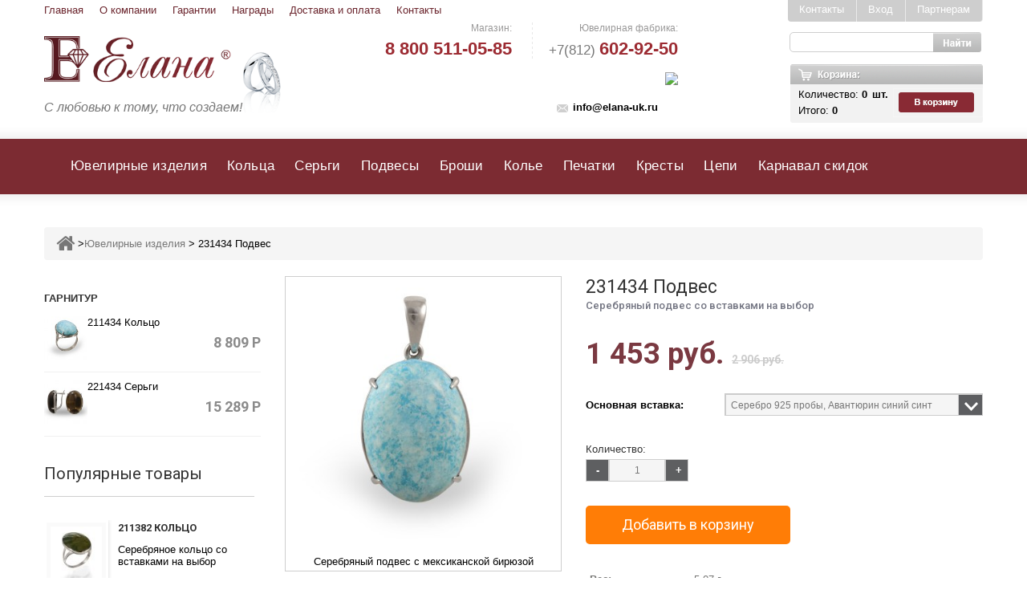

--- FILE ---
content_type: text/html; charset=utf-8
request_url: https://elana-uk.ru/uvelirnye-izdeliya/231434-podves/
body_size: 27387
content:
<!DOCTYPE html>

<!--[if lt IE 7]> <html class="no-js lt-ie9 lt-ie8 lt-ie7 " lang="ru"> <![endif]-->

<!--[if IE 7]><html class="no-js lt-ie9 lt-ie8 ie7" lang="ru"> <![endif]-->

<!--[if IE 8]><html class="no-js lt-ie9 ie8" lang="ru"> <![endif]-->

<!--[if gt IE 8]> <html class="no-js ie9" lang="ru"> <![endif]-->

<html xmlns="http://www.w3.org/1999/xhtml" xml:lang="ru">

<head>

    <meta http-equiv="Content-Type" content="text/html; charset=utf-8"/>

    <link rel="icon" href="/favicon.ico" type="image/x-icon">

    <title>

     

     


      
            Серебряный подвес со вставками арт.231434 | Купить изделия ювелирной фабрики «Елана»

      
      

</title>

    
    <meta name="Description" content="В магазине ювелирной фабрики «Елана» Вы можете приобрести украшения из драгоценных металлов. Серебряный подвес со вставками арт. 231434. Возможность заказа уточняйте по телефону: +7 (812) 702-67-73." />

    <meta name="viewport" content="width=device-width, initial-scale=1, maximum-scale=1"/>

    <meta name="apple-mobile-web-app-capable" content="yes"/>

    





    <script>

			if (navigator.userAgent.match(/Android/i)) {

				var viewport = document.querySelector("meta[name=viewport]");

				viewport.setAttribute('content', 'initial-scale=1.0,maximum-scale=1.0,user-scalable=0,width=device-width,height=device-height');

			}

				if(navigator.userAgent.match(/Android/i)){

				window.scrollTo(0,1);

			 }

	</script>

    


    <!-- shop app css -->
<link href="/wa-data/public/site/themes/clear/shop.css" rel="stylesheet" type="text/css"/>
<link href="/wa-data/public/site/themes/clear/bootstrap.min.css?v1.1.1.10" rel="stylesheet" type="text/css"/>
<link href="/wa-data/public/site/themes/clear/font.css?v1.1.1.10" rel="stylesheet" type="text/css"/>
<link href="/wa-data/public/shop/themes/clear/templatecss.css?v1.1.1.10" rel="stylesheet" type="text/css"/>
<link href="/wa-data/public/shop/themes/clear/opt_style.css?v1.1.1.10" rel="stylesheet" type="text/css"/>
<link href="/wa-data/public/shop/themes/clear/responsive.css?v1.1.1.10_1" rel="stylesheet" type="text/css"/>
<link type="text/css" rel="stylesheet" href="//fonts.googleapis.com/css?family=Pinyon+Script">
<link type="text/css" rel="stylesheet" href="//fonts.googleapis.com/css?family=Roboto:400,100,100italic,300,300italic,400italic,500,500italic,700,700italic,900,900italic&subset=latin,cyrillic-ext,greek-ext,greek,vietnamese,latin-ext,cyrillic">


<!-- js -->
<script type="text/javascript" src="/wa-content/js/jquery/jquery-1.8.2.min.js"></script>
<script type="text/javascript" src="/wa-content/js/jquery-wa/wa.core.js?v1.13.4"></script>
<!--<script type="text/javascript" src="/wa-apps/shop/js/lazy.load.js?v8.8.1.29"></script>-->
<script type="text/javascript" src="/wa-data/public/shop/themes/clear/lazyloading.js?v1.1.1.10"></script>
<script type="text/javascript" src="/wa-data/public/shop/themes/clear/product.js?v1.1.1.10"></script>
<script type="text/javascript" src="/wa-data/public/shop/themes/clear/clear.shop.js?v1.1.1.10"></script>
<script type="text/javascript" src="/wa-data/public/shop/themes/clear/templatejs.js?v1.1.1.10_1"></script>

<script type="text/javascript" src="/wa-data/public/shop/themes/clear/script.js"></script>
<script type="text/javascript" src="/wa-data/public/shop/themes/clear/jquery.nivo.slider.js?v1.1.1.10"></script>
<script type="text/javascript" src="/wa-data/public/shop/themes/clear/bootstrap.min.js?v1.1.1.10"></script>
<script type="text/javascript" src="/wa-data/public/shop/themes/clear/mainscript.js?v1.1.1.10"></script>
<script type="text/javascript" src="/wa-data/public/shop/themes/clear/jquery.core-ui-select.js?v1.1.1.10"></script>
<script type="text/javascript" src="/wa-data/public/shop/themes/clear/jquery.scrollpane.js?v1.1.1.10"></script>
<script type="text/javascript" src="/wa-data/public/shop/themes/clear/jquery.uniform.js?v1.1.1.10"></script>
<script type="text/javascript" src="/wa-data/public/shop/themes/clear/plugins.js?v1.1.1.10"></script>
<script type="text/javascript" src="/wa-data/public/shop/themes/clear/footable.js?v1.1.1.10"></script>
<script type="text/javascript" src="/wa-data/public/shop/themes/clear/jquery.mousewheel.js?v1.1.1.10"></script>
<script type="text/javascript" src="/wa-data/public/shop/themes/clear/jquery.carouFredSel-6.2.1-packed.js?v1.1.1.10"></script>
<script type="text/javascript" src="/wa-data/public/shop/themes/clear/touchswipe.min.js?v1.1.1.10"></script>
<script type="text/javascript" src="/wa-data/public/shop/themes/clear/arcticmodal.js"></script>





<!-- plugin hook: 'frontend_head' -->

<link rel='stylesheet' href='/wa-apps/shop/plugins/flexdiscount/css/flexdiscountFrontend.css'>
                <script type='text/javascript' src='/wa-apps/shop/plugins/flexdiscount/js/flexdiscountFrontend.js'></script>
                    <script type='text/javascript'>
                    $(function() {
                        $.flexdiscountFrontend.init({ 
                            url: '/flexdiscountCouponAdd/',
                            refreshUrl: '/flexdiscountUpdate/',
                            refreshCartUrl: '/flexdiscountCartUpdate/',
                            ruble: 'text'
                            , features: {"6:140;5:4;":{"id":60791},"6:186;5:4;":{"id":60790},"6:173;5:4;":{"id":60765},"6:176;5:4;":{"id":60767},"6:161;5:4;":{"id":60776},"6:119;5:4;":{"id":60773},"6:162;5:4;":{"id":60779},"6:90;5:4;":{"id":60766},"6:121;5:4;":{"id":60777},"6:160;5:4;":{"id":60775},"6:214;5:4;":{"id":60772},"6:148;5:4;":{"id":60774},"6:159;5:4;":{"id":60778},"6:129;5:4;":{"id":60770},"6:219;5:4;":{"id":60768},"6:177;5:4;":{"id":60769},"6:116;5:4;":{"id":60771},"6:171;5:4;":{"id":60761},"6:91;5:4;":{"id":60758},"6:144;5:4;":{"id":60764},"6:114;5:4;":{"id":60757},"6:172;5:4;":{"id":60762},"6:127;5:4;":{"id":60759},"6:170;5:4;":{"id":60760},"6:128;5:4;":{"id":60763},"6:102;5:4;":{"id":60788},"6:185;5:4;":{"id":60786},"6:262;5:4;":{"id":60789},"6:138;5:4;":{"id":60787},"6:120;5:4;":{"id":60785},"6:163;5:4;":{"id":60784},"6:135;5:4;":{"id":60783},"6:169;5:4;":{"id":60782},"6:95;5:4;":{"id":60781},"6:108;5:4;":{"id":60780}}    
                            , currency: {"code":"RUB","sign":"\u0440\u0443\u0431.","sign_html":"<span class=\"ruble\">\u0420<\/span>","sign_position":1,"sign_delim":" ","decimal_point":",","frac_digits":"2","thousands_sep":" "}    
                            , skuId: 60757
                        });
                    });
                </script><script type='text/javascript' src='/wa-apps/shop/plugins/productsets/js/productsetsFrontend.js'></script>
                <script type='text/javascript' src='/wa-apps/shop/plugins/productsets/js/productsetsFrontendLocaleOriginal.js'></script>
                <script type='text/javascript'>
                    jQuery(document).ready(function($) { 
                        $.productsets.url = '/productsetsBuy/'; 
                        $.productsets.locale = 'ru_RU';
                        $.productsets.ruble = 'text';
                        $.productsets.currency = {"code":"RUB","sign":"\u0440\u0443\u0431.","sign_html":"<span class=\"ruble\">\u0420<\/span>","sign_position":1,"sign_delim":" ","decimal_point":",","frac_digits":"2","thousands_sep":" "};
                    });
                </script>
                <link rel='stylesheet' href='/wa-apps/shop/plugins/productsets/css/productsetsFrontendOriginal.css'><link rel='stylesheet' href='/wa-data/public/shop/plugins/itemsets/css/itemsetsFrontend.css'>
                <style type='text/css'>
                    i.itemsets-pl.loader { background: url(/wa-apps/shop/plugins/itemsets/img/loader.gif) no-repeat; width: 43px; height: 11px; display: inline-block; }
                </style>
                <script type='text/javascript' src='/wa-apps/shop/plugins/itemsets/js/itemsetsFrontend.js'></script>
                <script type='text/javascript' src='/wa-data/public/shop/plugins/itemsets/js/itemsetsFrontendLocale.js'></script>
                <script type='text/javascript'>
                    (function($) { 
                        $(function() {
                            $.itemsetsFrontend.init();
                        });
                    })(jQuery);
                </script>
    <link href="/wa-data/public/shop/plugins/clicklite/css/clicklite.css?v1.3.1-6098705052" rel="stylesheet" />
    <script src="/wa-data/public/shop/plugins/clicklite/js/clicklite.js?v1.3.1-6098705052"></script>


   

    <meta property="og:type" content="website" />
<meta property="og:title" content="Серебряный подвес со вставками арт.231434 | Купить изделия ювелирной фабрики «Елана»" />
<meta property="og:description" content="В магазине ювелирной фабрики «Елана» Вы можете приобрести украшения из драгоценных металлов. Серебряный подвес со вставками арт. 231434. Возможность заказа уточняйте по телефону: +7 (812) 702-67-73." />
<meta property="og:image" content="https://elana-uk.ru/wa-data/public/shop/products/08/15/1508/images/3483/3483.750x0.jpg" />
<meta property="og:url" content="https://elana-uk.ru/uvelirnye-izdeliya/231434-podves/" />
<meta property="product:price:amount" content="2906" />
<meta property="product:price:currency" content="RUB" />
<meta name='yandex-verification' content='5e2d291bac2917fe' />
<meta name="google-site-verification" content="4a1SgPwyaVxjrAE8bTXAQqUpURn1AdqL8CJAqUAcVBc" />
<!-- <script type="text/javascript" src="/ds-comf/lib/jquery-1.11.3.min.js"></script>
<script type="text/javascript">
    dsC = $.noConflict(true);
</script> -->
<script type="text/javascript" src="/ds-comf/ds-form/js/dsforms.js"></script> 





<script>

    jQuery(document).ready(function ($) {

    $('.login-but').click(function(){   

    $('.wa-form .wa-submit input[value=Зарегистрироваться]').click(function(){

      void(yaCounter27178049.reachGoal('zaregestrirovatsya'));

      void(ga('send', 'pageview', '/zaregestrirovatsya'));

      });

    });



    $('form[name=form_zolochenie] .submit_b').click(function(){

      void(yaCounter27178049.reachGoal('otpravit_obratnaya_svyaz'));

      void(ga('send', 'event', 'knopka', '/otpravit_obratnaya_svyaz'));

    });



    });



</script>

<link rel="stylesheet" href="/fancybox/jquery.fancybox-1.3.4.css">

<script type="text/javascript" src="/fancybox/jquery.fancybox-1.3.4.js"></script>





 <script type="text/javascript"> 	

jQuery(document).ready(function() { 		

jQuery(".fancybox").fancybox(); 	}); 

</script>

<!-- <script type="text/javascript" src="/ds-comf/lib/jquery-1.11.3.min.js"></script>

<script type="text/javascript">

    dsC = $.noConflict(true);

</script> -->
<script type="text/javascript">
$(function() {
    $(window).scroll(function() {
        if ($(this).scrollTop() != 0) {
            $('#toTop').fadeIn();
        } else {
            $('#toTop').fadeOut();
        }
    });
    $('#toTop').click(function() {
        $('body,html').animate({
            scrollTop: 0
        }, 800);
    });
    
    $('#layered_block_left .h2-sidebar').click(function(){
       $(this).next('ul#ul_layered_condition_0').toggle('normal');
    });

});
 
</script>  
<script type="text/javascript" src="/ds-comf/ds-form/js/dsforms.js"></script>

 <!-- Convead Widget -->
		<script>
		window.ConveadSettings = {
			
			app_key: 'b9fc7e40f8694f4da1a83d70d3f7e8fa'

			/* For more information on widget configuration please see:
			   http://help.convead.ru/knowledge_base/item/25215
			*/
		};

		(function(w,d,c){w[c]=w[c]||function(){(w[c].q=w[c].q||[]).push(arguments)};var ts = (+new Date()/86400000|0)*86400;var s = d.createElement('script');s.type = 'text/javascript';s.async = true;s.src = 'https://tracker.convead.io/widgets/'+ts+'/widget-b9fc7e40f8694f4da1a83d70d3f7e8fa.js';var x = d.getElementsByTagName('script')[0];x.parentNode.insertBefore(s, x);})(window,document,'convead');

{
				convead('event', 'view_product', {
					product_id: '1508',
					product_name: '231434 Подвес',
					product_url: window.location.href
				  });
			}
		</script>
		<!-- /Convead Widget -->
</head>

<body class="index" class="index lang_ru">

  

<div id="toTop"></div>
                









<div id="page" class="clearfix">

    <div class="page_wrapper_1 clearfix" style="background: url('/images/bg-main.png') repeat-x scroll left top #FFFFFF;">

        <header id="header" class="container">
                    
            <div id="header_right">

            
                <ul class="menu-top-head hidden-xs hidden-sm">
                    <li><a href="/">Главная</a></li>
                    <li><a href="/kategorii/yuvelirnaya-fabrika/">О компании</a></li>
                    <!-- <li><a href="/">Акции</a></li> -->
                    <li><a href="/kategorii/garantiya-kachestva/">Гарантии</a></li>
                    <li><a href="/kategorii/nagrady-diplomy-uchastie-v-vystavkakh/">Награды</a></li>
                    <li><a href="/informatsiya/dostavka-i-oplata/">Доставка и оплата</a></li>
                    <li><a href="/informatsiya/kontakty1/">Контакты</a></li>
                </ul>

                <a id="header_logo"  href="/">

                    <img class="logo" width="317"  alt="Caviar" src="/images/logo-new.png">
                    <span style="float: left;">С любовью к тому, что создаем!</span>

                </a>



                <div class="header-contact hidden-xs">

                  <div class="header-phone-one">

                    <p class="header-phone-title">Магазин:</p>

                    <p class="phone-text"><a href="tel:88005110585"><span class="phone-big">8 800 511-05-85</span></a></p>

                  </div>

                   

                  <div class="header-phone-delimiter"> </div>

                

                  <div class="header-phone-two">  

                    <p class="header-phone-title">Ювелирная фабрика:</p>

                    <p class="phone-text"><a href="tel:+78126029250">+7(812) <span class="phone-big">602-92-50</span></a></p>

                  

                   <img src="/images/order_call.png" class="fk-btn-new" data-dspopup-id="zakaz" onclick="void(yaCounter27178049.reachGoal('zakaz_zvonka_heder')); void(ga('send', 'event', 'knopka','zakaz_zvonka_heder')); void(ga('send', 'pageview', '/zakaz_zvonka_heder'));">

                

                  </div>

                

                  <div class="clear"></div>

                

                  <div class="header-contact-bottom">

                      <p>

                        <span class="email"><a onclick="void(yaCounter27178049.reachGoal('click_na_email')); void(ga('send', 'pageview', '/click_na_email'));" href="mailto:info@elana-uk.ru">info@elana-uk.ru</a></span>

                        <!-- <span class="skype">Elana-uk</span> -->

                      </p>

                  </div>  

                

                

                </div>

            

                <div id="zakaz" class="ds-form dspopup-modal ds-form-fk"></div>

                <section class="header-box blockpermanentlinks-header">

                    <!--<ul id="header_links" class="hidden-xs">

                        <li id="header_link_contact">

                            <a class="header_links_contact" title="Контакты" href="/kontakty1/ ">Контакты</a>

                        </li>

                        

                    </ul>-->

                    <div class="mobile-link-top header-button visible-xs">

                        <div class="h4-top icon_wrapp">

                            <span class="title-hed"></span>

                            <i class="arrow_header_top_menu arrow_header_top icon-reorder"></i>

                        </div>

                        <ul id="mobilelink" class="list_header" style="display: none;">

                            <li>

                                <a class="header_links_home" href="#">Главная</a>

                            </li>

                            <li id="header_link_contact">

                                <a class="header_links_contact" title="Контакты" href="/informatsiya/kontakty1/">Контакты1</a>

                            </li>

                        </ul>

                    </div>

                </section>

            

                <section id="search_block_top" class="header-box">

                    <form id="searchbox" action="/search/" method="get" >

                        <p>

                            <label for="search_query_top">Поиск</label>

                            <input type="hidden" value="search" name="controller">

                            <input type="hidden" value="position" name="orderby">

                            <input type="hidden" value="desc" name="orderway">

                            <input id="search_query_top search" class="search_query ac_input input_search_focus" type="text" value="" name="query" autocomplete="off" value="Поиск..." onblur="if(this.value=='') this.value='Поиск...';" onfocus="if(this.value=='Поиск...') this.value='';">

                            <a href="javascript:document.getElementById('searchbox').submit();">

                                <i class="icon-search"></i>

                                <span>Поиск</span>

                            </a>

                        </p>

                    </form>

            </section>

            
<script>

$(function (){     

    $(".forgotpassword").click(function(){

        $(".login_form").hide();

        $(".forgot_Form").show();

    });

    $(".login").click(function(){

        $(".login_form").show();

        $(".forgot_Form").hide();

    });

});         

function bid_show(id) {

    id = id;

    $('#exampleModal_'+id).arcticmodal({

        closeOnEsc: true,

        closeOnOverlayClick: true,

        overlay: {

            css: {

                backgroundColor: '#444',

                backgroundImage: 'url(images/overlay.png)',

                backgroundRepeat: 'repeat',

                  backgroundPosition: '50% 0',

                  opacity: .75

            }

        }

    });

}

  function enter_site()

  {

    var login = $(".login_inp").val();

    var pass = $(".password").val();

    if (login != "" && pass != ""){

       $.ajax({

            type: "POST",

            data: "login="+login+"&password="+pass+"&wa_auth_login=1",

            url: "/login/",

            dataType: "json",

            complete: function (data, textStatus, jqXHR) 

            {

                if (data.responseText.indexOf('<ul class="menu-h bottom-padded">') == 0)

                {

                    window.location.replace("/");

                }

                else

                {

                    $(".msg_error").css("display","none");

                    $(".b-modal_login").css("height","320px");

                    $(".msg_error").css("display","block");

                    $(".login_inp").val("");

                    $(".password").val("");

                }

            }

        });

    }

  } 

</script>






















        			        <script type="text/javascript">

                            $(document).ready(function() {

                                var flex_price_links = $('.hidden_product_id');

                                                        

                                                        for(var i=0; i<flex_price_links.length; i++) 

                                                        {

                                                           

                                                            flex_product_price_id = flex_price_links[i].innerHTML;

                                                            if($(".product-id-"+flex_product_price_id).html() == $(".price_"+flex_product_price_id).html()) $(".price_"+flex_product_price_id).css("display","none") ;

                                                            

                                                        }

                            });

                        </script>



        			        

        <section id="call_mini" class="visible-xs-block">

          <img src="/images/order_call.png" class="fk-btn-new" data-dspopup-id="zakaz" onclick="void(yaCounter27178049.reachGoal('zakaz_zvonka_heder')); void(ga('send', 'event', 'knopka', 'zakaz_zvonka_heder'));">

        </section>

    <section class="blockuserinfo header-box">

    
        			<!-- auth links -->

   		     		
                        <span class="login-button">

                            

                            <a class="login-but" onClick="bid_show('signup'); yaCounter27178049.reachGoal('partneram'); ga('send', 'pageview', '/partneram'); return true;" href="javascript:;">Партнерам</a>

                            <a class="login-but" onClick="bid_show('login'); yaCounter27178049.reachGoal('vhod'); ga('send', 'event', 'knopka', 'vhod'); return true;" href="javascript:;">Вход</a>

                            <a class="login-but"  href="/informatsiya/kontakty1/">Контакты</a>

                            

                            
                                <div style="display: none;">

                                    <noindex>

                                    <div class="b-modal_login" id="exampleModal_login">

                                        <div class="b-modal_close arcticmodal-close"></div>

                                            <div class="forgot_Form">

                                                <div class="head">Восстановление пароля</div>

                                                <div class="wa-form">

                                                    <form action="/forgotpassword/" method="post">

                                                        <div class="wa-field">

                                                            <div class="wa-name">Email</div>

                                                            <div class="wa-value">

                                                            	<input type="text" name="login" value="" class="login" autocomplete="off"/>

                                                            </div>

                                                        </div>

                                                        <div class="wa-field">

                                                            <div class="wa-value wa-submit">

                                                                <input type="submit" value="Oк"/>

                                                                <span class="forgotpassword login">Я вспомнил пароль!</span>

                                                            </div>

                                                        </div>

                                                    </form>

                                                </div>

                                            </div>

                                            <div class="login_form">

                                                <div class="head">Вход</div>

                                                

                                                <div class="wa-form">

                                                <form name="login_form" action="" method="post">

                                                    <div class="wa-field">

                                          	            <div class="wa-name">Email</div>

                                                        <div class="wa-value">

                                                            <input type="text" name="login" class="login_inp" />

                                                        </div>

                                                    </div>

                                                    <div class="wa-field">

                                                        <div class="wa-name">Пароль</div>

                                                        <div class="wa-value">

                                                            <input type="password" class="password" name="password"/>

                                                        </div>

                                                    </div>

                                                    <div class="wa-field">

                                                        <div class="wa-value wa-submit">

                                                            <input type="hidden" name="wa_auth_login" value="1"/>

                                                            <!--<input type="submit" value="Войти"/>--><span onclick="enter_site();" class="login-but" >Войти</span>

                                                            <span  class="forgotpassword">Забыли пароль?</span>

                                                        </div>

                                                    </div>

                                                </form>

                            		        </div>

                                    </div>

                                    </noindex>        

    </div>

                                <div style="display: none;">

                                    <div class="b-modal_login" id="exampleModal_signup" style="height:600px;">

                                        <div class="b-modal_close arcticmodal-close"></div>

                                        <div class="head">Регистрация</div>

                                            

                                            


    




<div class="wa-signup-form-wrapper wa-is-need-confirm" id="wa-signup-form-wrapper69725df15f103" style="visibility: hidden;">

    
    <form action="/signup/" method="post">

    
    
    <section class="wa-signup-form-fields js-signup-form-fields">
                    





















    
    
    
        
    
    
                    
        
    
    <div class="wa-field wa-field-firstname " data-field-id="firstname"
         data-parent-field-id=""
         data-is-required=""
         data-ext="">
        <div class="wa-name">First name </div>
        <div class="wa-value">
                    
    
        
        
        
    
    
    
    
    <input class="" placeholder="" title="Имя"  type="text" name="data[firstname]" value="">

    

            
            
                
        </div>
    </div>


        
    


                    





















    
    
    
        
    
    
                    
        
    
    <div class="wa-field wa-field-lastname " data-field-id="lastname"
         data-parent-field-id=""
         data-is-required=""
         data-ext="">
        <div class="wa-name">Last name </div>
        <div class="wa-value">
                    
    
        
        
        
    
    
    
    
    <input class="" placeholder="" title="Фамилия"  type="text" name="data[lastname]" value="">

    

            
            
                
        </div>
    </div>


        
    


                    





















    
    
    
        
    
    
                    
        
    
    <div class="wa-field wa-field-password " data-field-id="password"
         data-parent-field-id=""
         data-is-required="1"
         data-ext="">
        <div class="wa-name">Password *</div>
        <div class="wa-value">
                    
    
        
        
        
    
    
    
    
    <input class="" placeholder=""  type="password" name="data[password]" value="">

    

            
            
                
        </div>
    </div>


                            
    
    <div class="wa-field wa-field-password_confirm " data-field-id="password_confirm"
         data-parent-field-id=""
         data-is-required="1"
         data-ext="">
        <div class="wa-name">Подтвердите пароль *</div>
        <div class="wa-value">
                                            <input type="password" name="data[password_confirm]" >
    

            
            
                
        </div>
    </div>


        
    


                    





















    
    
    
        
    
    
                    
        
    
    <div class="wa-field wa-field-email " data-field-id="email"
         data-parent-field-id=""
         data-is-required="1"
         data-ext="">
        <div class="wa-name">Email *</div>
        <div class="wa-value">
                    
    
        
        
        
    
    
    
    
    <p><input class="" placeholder="" title="Email"  type="text" name="data[email]" value=""></p>

    

            
            
                
        </div>
    </div>


        
    


        
        

        
    </section>

    <section class="wa-signup-form-actions js-signup-form-actions">
        <div class="wa-uncaught-errors" style="display: none;"></div>

        <div class="wa-buttons-wrapper">
                                    <input type="submit" value="Sign up">
            <i class="icon16 loading wa-loading" style="display: none;"></i>
        </div>

        
        <div class="wa-login-url">
            Уже регистрировались? <a href="/login/" data-type="login">Вход</a>
        </div>
    </section>

            

<div class="wa-signup-form-confirmation-block" style="display: none;">

    <div class="wa-confirmation-code-sent-message"></div>

    <div class="wa-field wa-field-confirmation-code" data-is-required="1" data-field-id="confirmation_code">
        <div class="wa-name">
            Проверочный код
        </div>
        <div class="wa-value">
            <input name="data[confirmation_code]" type="text">
            <div class="wa-confirmation-code-input-message"></div>
            <div class="wa-send-again-confirmation-code-link-wrapper" style="display: none">
                <a href="javascript:void(0);" class="wa-send-again-confirmation-code-link">Выслать еще раз</a>
                <i class="wa-send-again-confirmation-code-link-loading icon16 loading" style="display: none;"></i>
            </div>
        </div>
    </div>

    <div class="wa-confirm-signup-button-wrapper">
        <button class="wa-confirm-signup-button">Подтвердить регистрацию</button>
        <i class="wa-confirm-signup-button-icon icon16 loading" style="display: none;"></i>
    </div>

</div>
    
    
</form>


    
        
        
                            
        <script>
            ( function($) { "use strict";
                load([{"id":"wa-content-signup-js","type":"js","uri":"\/wa-content\/js\/signup\/signup.js?v=8.8.1.29"},{"id":"wa-content-signup-css","type":"css","uri":"\/wa-content\/css\/signup\/signup.css?v=8.8.1.29"}]).then(init);

                function load(sources) {
                    var deferred = $.Deferred();

                    loader(sources).then( function() {
                        deferred.resolve();
                    }, function(bad_sources) {
                        if (console && console.error) {
                            console.error("Error loading resource", bad_sources);
                        }
                        deferred.reject(bad_sources);
                    });

                    return deferred.promise();

                    function loader(sources) {
                        var deferred = $.Deferred(),
                            counter = sources.length;

                        var bad_sources = [];

                        $.each(sources, function(i, source) {
                            switch (source.type) {
                                case "css":
                                    loadCSS(source).then(onLoad, onError);
                                    break;
                                case "js":
                                    loadJS(source).then(onLoad, onError);
                                    break;
                            }
                        });

                        return deferred.promise();

                        function loadCSS(source) {
                            var deferred = $.Deferred(),
                                promise = deferred.promise();

                            var $link = $("#" + source.id);
                            if ($link.length) {
                                promise = $link.data("promise");

                            } else {
                                $link = $("<link />", {
                                    id: source.id,
                                    rel: "stylesheet"
                                }).appendTo("head")
                                    .data("promise", promise);

                                $link
                                    .on("load", function() {
                                        deferred.resolve(source);
                                    }).on("error", function() {
                                    deferred.reject(source);
                                });

                                $link.attr("href", source.uri);
                            }

                            return promise;
                        }

                        function loadJS(source) {
                            var deferred = $.Deferred(),
                                promise = deferred.promise();

                            var $script = $("#" + source.id);
                            if ($script.length) {
                                promise = $script.data("promise");

                            } else {
                                var script = document.createElement("script");
                                document.getElementsByTagName("head")[0].appendChild(script);

                                $script = $(script)
                                    .attr("id", source.id)
                                    .data("promise", promise);

                                $script
                                    .on("load", function() {
                                        deferred.resolve(source);
                                    }).on("error", function() {
                                    deferred.reject(source);
                                });

                                $script.attr("src", source.uri);
                            }

                            return promise;
                        }

                        function onLoad(source) {
                            counter -= 1;
                            watcher();
                        }

                        function onError(source) {
                            bad_sources.push(source);
                            counter -= 1;
                            watcher();
                        }

                        function watcher() {
                            if (counter === 0) {
                                if (!bad_sources.length) {
                                    deferred.resolve();
                                } else {
                                    deferred.reject(bad_sources);
                                }
                            }
                        }
                    }
                }

                function init() {
                    new WaSignup({
                        $wrapper: $("#wa-signup-form-wrapper69725df15f103").removeAttr("style"),
                        namespace: "data",
                        locale: {"required":"\u041f\u043e\u043b\u0435 \u043e\u0431\u044f\u0437\u0430\u0442\u0435\u043b\u044c\u043d\u043e\u0435","onetime_password_required":"\u0427\u0442\u043e\u0431\u044b \u0437\u0430\u0432\u0435\u0440\u0448\u0438\u0442\u044c \u0440\u0435\u0433\u0438\u0441\u0442\u0440\u0430\u0446\u0438\u044e, \u0432\u0432\u0435\u0434\u0438\u0442\u0435 \u043a\u043e\u0434 \u043f\u043e\u0434\u0442\u0432\u0435\u0440\u0436\u0434\u0435\u043d\u0438\u044f","confirmation_code_required":"\u0427\u0442\u043e\u0431\u044b \u0437\u0430\u0432\u0435\u0440\u0448\u0438\u0442\u044c \u0440\u0435\u0433\u0438\u0441\u0442\u0440\u0430\u0446\u0438\u044e, \u0432\u0432\u0435\u0434\u0438\u0442\u0435 \u043a\u043e\u0434 \u043f\u043e\u0434\u0442\u0432\u0435\u0440\u0436\u0434\u0435\u043d\u0438\u044f","captcha_required":"\u041a\u0430\u043f\u0447\u0430 \u043e\u0431\u044f\u0437\u0430\u0442\u0435\u043b\u044c\u043d\u0430","sent_by_email":"(\u043e\u0442\u043f\u0440\u0430\u0432\u043b\u0435\u043d \u043f\u043e email)","sent_by_sms":"(\u043e\u0442\u043f\u0440\u0430\u0432\u043b\u0435\u043d \u0432 SMS)"},
                        timeout: 60,
                        url: "\/signup\/",
                        is_onetime_password_auth_type: false,
                        is_need_confirm: true,
                        need_redirects: true,
                        contact_type: "person"
                    });
                }
            })(jQuery);
        </script>

    </div>


                                    </div>

                                </div>

                            
                        </span>

                    
            <div class="tel_top">


            </div>

                
            

            </section>

           

            <section id="header_user" class="blockuserinfo-cart header-box">

                <div id="shopping_cart">

                    <noindex>

                        

                      
                       <div class="cart-price-user"> 

                          <div class="myLeft">

                            <p>Количество: <span class="black"><span class="ajax_cart_quantity">0</span>шт.</span></p>

                            <p>Итого: 

                             <span class="black ajax_cart_prise">

                               
                                   0

                               
                             </span>

                             </p>

                          





                          </div>

                          <a rel="nofollow" title="Просмотреть мою корзину" href="/checkout/">

                             <img src="/images/cart_img.png">

                           </a>                        

                         </div>



                    </noindex>

                </div>

            </section>

            

            <div id="menu-wrap" class="clearfix desktop">

                <div id="menu-trigger" style="display: none;">

                    Каталог

                    <i class="menu-icon icon-plus-sign-alt"></i>

                </div>

             

              

              
              
                                                                                                                                                                       
                                                                                                                                                                                                                                                                                                                                                 
                                                                                                                                                                                                                                                                                                                                                                                   
                                                                                                   
                               
                                                                                                   
                                                                                                   
                               
                                                                                                   
                               
              

              <ul class="menu-custom"><li><span class="backg-menu" style="background: url() no-repeat; background-size: 30px 30px;"></span><a href="/uvelirnye-izdeliya/" id="99"> Ювелирные изделия</a><ul><li><span class="backg-menu" style="background: url(/wa-data/public/shop/categories/101/28.jpg) no-repeat; background-size: 30px 30px;"></span><a href="/uvelirnye-izdeliya/zoloto-zhemchug/" id="101"> Золото с жемчугом</a></li><li><span class="backg-menu" style="background: url(/wa-data/public/shop/categories/100/29.jpg) no-repeat; background-size: 30px 30px;"></span><a href="/uvelirnye-izdeliya/serebro-zhemchug/" id="100"> Серебро с жемчугом</a></li><li><span class="backg-menu" style="background: url(/wa-data/public/shop/categories/45/30.jpg) no-repeat; background-size: 30px 30px;"></span><a href="/uvelirnye-izdeliya/serebro-s-brilliantami/" id="45"> Серебро с бриллиантами</a><ul><li><span class="backg-menu" style="background: url() no-repeat; background-size: 30px 30px;"></span><a href="/uvelirnye-izdeliya/serebro-s-brilliantami/koltsa/" id="46"> Кольца</a></li><li><span class="backg-menu" style="background: url() no-repeat; background-size: 30px 30px;"></span><a href="/uvelirnye-izdeliya/serebro-s-brilliantami/sergi/" id="47"> Серьги</a></li><li><span class="backg-menu" style="background: url() no-repeat; background-size: 30px 30px;"></span><a href="/uvelirnye-izdeliya/serebro-s-brilliantami/podvesy/" id="48"> Подвесы</a></li></ul></li><li><span class="backg-menu" style="background: url(/wa-data/public/shop/categories/109/96.jpg) no-repeat; background-size: 30px 30px;"></span><a href="/uvelirnye-izdeliya/serebro-s-sapfirami-izumrudami/" id="109"> Серебро с сапфирами, изумрудами</a></li></ul></li><li><span class="backg-menu" style="background: url() no-repeat; background-size: 30px 30px;"></span><a href="/koltsa/" id="1"> Кольца</a><ul><li><span class="backg-menu" style="background: url(/wa-data/public/shop/categories/28/22.jpg) no-repeat; background-size: 30px 30px;"></span><a href="/koltsa/zolotye/" id="28"> Золотые</a><ul><li><span class="backg-menu" style="background: url() no-repeat; background-size: 30px 30px;"></span><a href="/koltsa/zolotye/zhemchug/" id="58"> С жемчугом</a></li><li><span class="backg-menu" style="background: url() no-repeat; background-size: 30px 30px;"></span><a href="/koltsa/zolotye/topaz/" id="56"> С топазом</a><ul><li><span class="backg-menu" style="background: url() no-repeat; background-size: 30px 30px;"></span><a href="/koltsa/zolotye/topaz/london/" id="57"> С топазом Лондон</a></li></ul></li><li><span class="backg-menu" style="background: url() no-repeat; background-size: 30px 30px;"></span><a href="/koltsa/zolotye/sapfir/" id="55"> С сапфиром</a></li><li><span class="backg-menu" style="background: url() no-repeat; background-size: 30px 30px;"></span><a href="/koltsa/zolotye/korall/" id="54"> С кораллом</a></li><li><span class="backg-menu" style="background: url() no-repeat; background-size: 30px 30px;"></span><a href="/koltsa/zolotye/brilliant/" id="52"> С бриллиантом</a></li><li><span class="backg-menu" style="background: url() no-repeat; background-size: 30px 30px;"></span><a href="/koltsa/zolotye/biryuza/" id="51"> С бирюзой</a></li><li><span class="backg-menu" style="background: url() no-repeat; background-size: 30px 30px;"></span><a href="/koltsa/zolotye/ametist/" id="50"> С аметистом</a></li><li><span class="backg-menu" style="background: url() no-repeat; background-size: 30px 30px;"></span><a href="/koltsa/zolotye/akvamarin/" id="49"> С аквамарином</a></li><li><span class="backg-menu" style="background: url() no-repeat; background-size: 30px 30px;"></span><a href="/koltsa/zolotye/fianit/" id="53"> С фианитом</a></li><li><span class="backg-menu" style="background: url() no-repeat; background-size: 30px 30px;"></span><a href="/koltsa/zolotye/vse-vstavki/" id="110"> Все вставки</a></li></ul></li><li><span class="backg-menu" style="background: url(/wa-data/public/shop/categories/29/23.jpg) no-repeat; background-size: 30px 30px;"></span><a href="/koltsa/serebryanye_1/" id="29"> Серебряные</a><ul><li><span class="backg-menu" style="background: url() no-repeat; background-size: 30px 30px;"></span><a href="/koltsa/serebryanye_1/zhemchug/" id="64"> С жемчугом</a></li><li><span class="backg-menu" style="background: url() no-repeat; background-size: 30px 30px;"></span><a href="/koltsa/serebryanye_1/serdolik/" id="63"> С сердоликом</a></li><li><span class="backg-menu" style="background: url() no-repeat; background-size: 30px 30px;"></span><a href="/koltsa/serebryanye_1/hrizopraz/" id="61"> С хризопразом</a></li><li><span class="backg-menu" style="background: url() no-repeat; background-size: 30px 30px;"></span><a href="/koltsa/serebryanye_1/biryuza/" id="60"> С бирюзой</a></li><li><span class="backg-menu" style="background: url() no-repeat; background-size: 30px 30px;"></span><a href="/koltsa/serebryanye_1/lunnyj-kamen/" id="62"> С лунным камнем</a></li><li><span class="backg-menu" style="background: url() no-repeat; background-size: 30px 30px;"></span><a href="/koltsa/serebryanye_1/ametist/" id="59"> С аметистом</a></li><li><span class="backg-menu" style="background: url() no-repeat; background-size: 30px 30px;"></span><a href="/koltsa/serebryanye_1/s-brilliantami/" id="108"> С бриллиантами</a></li><li><span class="backg-menu" style="background: url() no-repeat; background-size: 30px 30px;"></span><a href="/koltsa/serebryanye_1/vse-vstavki/" id="111"> Все вставки</a></li></ul></li><li><span class="backg-menu" style="background: url(/wa-data/public/shop/categories/4/6.jpg) no-repeat; background-size: 30px 30px;"></span><a href="/koltsa/muzhskie/" id="4"> Помолвочные</a></li><li><span class="backg-menu" style="background: url(/wa-data/public/shop/categories/5/5.jpg) no-repeat; background-size: 30px 30px;"></span><a href="/koltsa/zhenskie/" id="5"> С бриллиантами</a></li><li><span class="backg-menu" style="background: url(/wa-data/public/shop/categories/6/8.jpg) no-repeat; background-size: 30px 30px;"></span><a href="/koltsa/s-fianitami/" id="6"> С фианитами</a></li><li><span class="backg-menu" style="background: url(/wa-data/public/shop/categories/7/9.jpg) no-repeat; background-size: 30px 30px;"></span><a href="/koltsa/serebryanye/" id="7"> С жемчугом</a></li><li><span class="backg-menu" style="background: url(/wa-data/public/shop/categories/11/10.jpg) no-repeat; background-size: 30px 30px;"></span><a href="/koltsa/ddd/" id="11"> С полудрагоценными камнями</a></li><li><span class="backg-menu" style="background: url(/wa-data/public/shop/categories/10/11.jpg) no-repeat; background-size: 30px 30px;"></span><a href="/koltsa/ccc/" id="10"> С поделочными камнями</a></li><li><span class="backg-menu" style="background: url(/wa-data/public/shop/categories/112/99.jpg) no-repeat; background-size: 30px 30px;"></span><a href="/koltsa/vse-koltsa/" id="112"> Все кольца</a></li></ul></li><li><span class="backg-menu" style="background: url() no-repeat; background-size: 30px 30px;"></span><a href="/sergi/" id="2"> Серьги</a><ul><li><span class="backg-menu" style="background: url(/wa-data/public/shop/categories/36/48.jpg) no-repeat; background-size: 30px 30px;"></span><a href="/sergi/zolotye/" id="36"> Золотые</a><ul><li><span class="backg-menu" style="background: url() no-repeat; background-size: 30px 30px;"></span><a href="/sergi/zolotye/zhemchug/" id="89"> С жемчугом</a></li><li><span class="backg-menu" style="background: url() no-repeat; background-size: 30px 30px;"></span><a href="/sergi/zolotye/topaz/" id="86"> С топазом</a><ul><li><span class="backg-menu" style="background: url() no-repeat; background-size: 30px 30px;"></span><a href="/sergi/zolotye/topaz/london/" id="88"> С топазом Лондон</a></li><li><span class="backg-menu" style="background: url() no-repeat; background-size: 30px 30px;"></span><a href="/sergi/zolotye/topaz/goluboj/" id="87"> С голубым топазом</a></li></ul></li><li><span class="backg-menu" style="background: url() no-repeat; background-size: 30px 30px;"></span><a href="/sergi/zolotye/sapfir/" id="85"> С сапфиром</a></li><li><span class="backg-menu" style="background: url() no-repeat; background-size: 30px 30px;"></span><a href="/sergi/zolotye/korall/" id="84"> С кораллом</a></li><li><span class="backg-menu" style="background: url() no-repeat; background-size: 30px 30px;"></span><a href="/sergi/zolotye/fianit/" id="83"> С фианитом</a></li><li><span class="backg-menu" style="background: url() no-repeat; background-size: 30px 30px;"></span><a href="/sergi/zolotye/brilliant/" id="82"> С бриллиантом</a></li><li><span class="backg-menu" style="background: url() no-repeat; background-size: 30px 30px;"></span><a href="/sergi/zolotye/biryuza/" id="81"> С бирюзой</a></li><li><span class="backg-menu" style="background: url() no-repeat; background-size: 30px 30px;"></span><a href="/sergi/zolotye/ametist/" id="80"> С аметистом</a></li><li><span class="backg-menu" style="background: url() no-repeat; background-size: 30px 30px;"></span><a href="/sergi/zolotye/akvamarin/" id="79"> С аквамарином</a></li><li><span class="backg-menu" style="background: url() no-repeat; background-size: 30px 30px;"></span><a href="/sergi/zolotye/agat/" id="78"> С агатом</a></li><li><span class="backg-menu" style="background: url() no-repeat; background-size: 30px 30px;"></span><a href="/sergi/zolotye/vse-vstavki/" id="113"> Все вставки</a></li></ul></li><li><span class="backg-menu" style="background: url(/wa-data/public/shop/categories/37/58.jpg) no-repeat; background-size: 30px 30px;"></span><a href="/sergi/serebryanye/" id="37"> Серебряные</a><ul><li><span class="backg-menu" style="background: url() no-repeat; background-size: 30px 30px;"></span><a href="/sergi/serebryanye/zhemchug/" id="77"> С жемчугом</a></li><li><span class="backg-menu" style="background: url() no-repeat; background-size: 30px 30px;"></span><a href="/sergi/serebryanye/korall/" id="76"> С кораллом</a></li><li><span class="backg-menu" style="background: url() no-repeat; background-size: 30px 30px;"></span><a href="/sergi/serebryanye/biryuza/" id="75"> С бирюзой</a></li><li><span class="backg-menu" style="background: url() no-repeat; background-size: 30px 30px;"></span><a href="/sergi/serebryanye/vse-vstavki/" id="116"> Все вставки</a></li></ul></li><li><span class="backg-menu" style="background: url(/wa-data/public/shop/categories/95/93.jpg) no-repeat; background-size: 30px 30px;"></span><a href="/sergi/lunnyj-kamen/" id="95"> С лунным камнем</a></li><li><span class="backg-menu" style="background: url(/wa-data/public/shop/categories/94/62.jpg) no-repeat; background-size: 30px 30px;"></span><a href="/sergi/hrizopraz/" id="94"> С хризопразом</a></li><li><span class="backg-menu" style="background: url(/wa-data/public/shop/categories/38/63.jpg) no-repeat; background-size: 30px 30px;"></span><a href="/sergi/s-brilliantami/" id="38"> С бриллиантами</a></li><li><span class="backg-menu" style="background: url(/wa-data/public/shop/categories/39/64.jpg) no-repeat; background-size: 30px 30px;"></span><a href="/sergi/s-fianitami/" id="39"> С фианитами</a></li><li><span class="backg-menu" style="background: url(/wa-data/public/shop/categories/40/65.jpg) no-repeat; background-size: 30px 30px;"></span><a href="/sergi/s-zhemchugom/" id="40"> С жемчугом</a></li><li><span class="backg-menu" style="background: url(/wa-data/public/shop/categories/41/66.jpg) no-repeat; background-size: 30px 30px;"></span><a href="/sergi/s-poludragami/" id="41"> С полудрагоценными камнями</a></li><li><span class="backg-menu" style="background: url(/wa-data/public/shop/categories/42/67.jpg) no-repeat; background-size: 30px 30px;"></span><a href="/sergi/s-podelochnymi-kamnyami/" id="42"> С поделочными камнями</a></li><li><span class="backg-menu" style="background: url(/wa-data/public/shop/categories/115/101.jpg) no-repeat; background-size: 30px 30px;"></span><a href="/sergi/vse-sergi/" id="115"> Все серьги</a></li></ul></li><li><span class="backg-menu" style="background: url() no-repeat; background-size: 30px 30px;"></span><a href="/podveski/" id="17"> Подвесы</a><ul><li><span class="backg-menu" style="background: url(/wa-data/public/shop/categories/67/68.jpg) no-repeat; background-size: 30px 30px;"></span><a href="/podveski/zolotye/" id="67"> Золотые</a><ul><li><span class="backg-menu" style="background: url() no-repeat; background-size: 30px 30px;"></span><a href="/podveski/zolotye/zhemchug/" id="74"> С жемчугом</a></li><li><span class="backg-menu" style="background: url() no-repeat; background-size: 30px 30px;"></span><a href="/podveski/zolotye/topaz/" id="73"> С топазом</a></li><li><span class="backg-menu" style="background: url() no-repeat; background-size: 30px 30px;"></span><a href="/podveski/zolotye/sapfir/" id="72"> С сапфиром</a></li><li><span class="backg-menu" style="background: url() no-repeat; background-size: 30px 30px;"></span><a href="/podveski/zolotye/fianit/" id="71"> С фианитом</a></li><li><span class="backg-menu" style="background: url() no-repeat; background-size: 30px 30px;"></span><a href="/podveski/zolotye/vse-vstavki/" id="107"> Все вставки</a></li></ul></li><li><span class="backg-menu" style="background: url(/wa-data/public/shop/categories/66/74.jpg) no-repeat; background-size: 30px 30px;"></span><a href="/podveski/serebryanye/" id="66"> Серебряные</a><ul><li><span class="backg-menu" style="background: url() no-repeat; background-size: 30px 30px;"></span><a href="/podveski/serebryanye/s-fianitom/" id="118"> С фианитом</a></li><li><span class="backg-menu" style="background: url() no-repeat; background-size: 30px 30px;"></span><a href="/podveski/serebryanye/zhemchug/" id="70"> С жемчугом</a></li><li><span class="backg-menu" style="background: url() no-repeat; background-size: 30px 30px;"></span><a href="/podveski/serebryanye/brilliant/" id="69"> С бриллиантом</a></li><li><span class="backg-menu" style="background: url() no-repeat; background-size: 30px 30px;"></span><a href="/podveski/serebryanye/ametist/" id="68"> С аметистом</a></li><li><span class="backg-menu" style="background: url() no-repeat; background-size: 30px 30px;"></span><a href="/podveski/serebryanye/vse-vstavki/" id="106"> Все вставки</a></li></ul></li></ul></li><li><span class="backg-menu" style="background: url() no-repeat; background-size: 30px 30px;"></span><a href="/broshi/" id="18"> Броши</a></li><li><span class="backg-menu" style="background: url() no-repeat; background-size: 30px 30px;"></span><a href="/kole/" id="19"> Колье</a><ul><li><span class="backg-menu" style="background: url(/wa-data/public/shop/categories/97/78.jpg) no-repeat; background-size: 30px 30px;"></span><a href="/kole/zolotoe/" id="97"> Золотое</a><ul><li><span class="backg-menu" style="background: url() no-repeat; background-size: 30px 30px;"></span><a href="/kole/zolotoe/zhemchug/" id="98"> С жемчугом</a></li><li><span class="backg-menu" style="background: url() no-repeat; background-size: 30px 30px;"></span><a href="/kole/zolotoe/vse-vstavki/" id="117"> Все вставки</a></li></ul></li><li><span class="backg-menu" style="background: url(/wa-data/public/shop/categories/104/80.jpg) no-repeat; background-size: 30px 30px;"></span><a href="/kole/serebryanye/" id="104"> Серебряное</a></li></ul></li><li><span class="backg-menu" style="background: url() no-repeat; background-size: 30px 30px;"></span><a href="/pechatki/" id="20"> Печатки</a><ul><li><span class="backg-menu" style="background: url(/wa-data/public/shop/categories/103/81.jpg) no-repeat; background-size: 30px 30px;"></span><a href="/pechatki/zolotye/" id="103"> Золотые</a></li><li><span class="backg-menu" style="background: url(/wa-data/public/shop/categories/65/82.jpg) no-repeat; background-size: 30px 30px;"></span><a href="/pechatki/serebryanye/" id="65"> Серебряные</a></li></ul></li><li><span class="backg-menu" style="background: url() no-repeat; background-size: 30px 30px;"></span><a href="/kresty/" id="35"> Кресты</a></li><li><span class="backg-menu" style="background: url() no-repeat; background-size: 30px 30px;"></span><a href="/tsepochki/" id="3"> Цепи</a><ul><li><span class="backg-menu" style="background: url(/wa-data/public/shop/categories/31/26.jpg) no-repeat; background-size: 30px 30px;"></span><a href="/tsepochki/braslety/" id="31"> Браслеты ручной работы</a><ul><li><span class="backg-menu" style="background: url() no-repeat; background-size: 30px 30px;"></span><a href="/tsepochki/braslety/zolotye/" id="92"> Золотые</a><ul><li><span class="backg-menu" style="background: url() no-repeat; background-size: 30px 30px;"></span><a href="/tsepochki/braslety/zolotye/biryuza/" id="93"> С бирюзой</a></li></ul></li><li><span class="backg-menu" style="background: url() no-repeat; background-size: 30px 30px;"></span><a href="/tsepochki/braslety/serebryanye/" id="90"> Серебряные</a><ul><li><span class="backg-menu" style="background: url() no-repeat; background-size: 30px 30px;"></span><a href="/tsepochki/braslety/serebryanye/zhemchug/" id="91"> С жемчугом</a></li></ul></li></ul></li><li><span class="backg-menu" style="background: url(/wa-data/public/shop/categories/30/84.jpg) no-repeat; background-size: 30px 30px;"></span><a href="/tsepochki/tsepi/" id="30"> Цепи ручной работы</a><ul><li><span class="backg-menu" style="background: url() no-repeat; background-size: 30px 30px;"></span><a href="/tsepochki/tsepi/zolotye/" id="105"> Золотые</a></li><li><span class="backg-menu" style="background: url() no-repeat; background-size: 30px 30px;"></span><a href="/tsepochki/tsepi/serebryanye/" id="96"> Серебряные</a></li></ul></li></ul></li><li><span class="backg-menu" style="background: url() no-repeat; background-size: 30px 30px;"></span><a href="/karnaval-skidok/" id="44"> Карнавал скидок</a></li></ul>

              

            </div>

            

            <script type="text/javascript">

                $(document).ready(function() {

                    $('.menu-custom').attr('id','menu-custom');

                    $('.menu-custom li:has(ul)').addClass('hasSub');

                    

                    

                    

                    

                    

                    

                    

                    

                    

                });

            </script>

            <section id="cart_block" class="block column_box exclusive">

                <div class="h4-cat"><span>Корзина</span><i class="column_icon_toggle icon-plus-sign"></i></div>

                <div class="block_content toggle_content">

                    <div id="cart_block_summary" class="collapsed">

                        <span class="ajax_cart_quantity" style="display:none;"></span>

                        <span class="ajax_cart_product_txt_s" style="display:none">товары</span>

                        <span class="ajax_cart_product_txt">товар</span>

                        <span class="ajax_cart_total" style="display:none"></span>

                        <span class="ajax_cart_no_product">(пусто)</span>

                    </div>

                    <div id="cart_block_list" class="expanded">

                        <p class="cart_no_products" id="cart_block_no_products">Нет товаров</p>

                        <table id="vouchers" style="display:none;">

                            <tbody>

                            </tbody>

                        </table>

                    <div class="cart-prices">

                    <div class="cart-prices-block">

                        <span id="cart_block_shipping_cost" class="price ajax_cart_shipping_cost">0.00</span>

                        <span>Доставка</span>

                    </div>

<div class="cart-prices-block">

<span id="cart_block_total" class="price ajax_block_cart_total">0.00</span>

<span>Итого</span>

</div>

</div>

<p id="cart-buttons" class="">

<a href="#" class="button_mini btn btn-default" title="Посмотреть корзину" rel="nofollow">Корзина</a> <a href="#" id="button_order_cart" class="exclusive btn btn-default" title="Оформление заказа" rel="nofollow">Оформление заказа</a>

</p>

</div>

</div>

</section>
                

                            </header>
            
                </div>

             <!-- INTERNAL APP NAVIGATION & CONTENT -->


<div class="page_wrapper_2 clearfix">
	<div id="columns" class="container">
        <div class="row">
			           <div id="right_column" class="col-xs-12 col-sm-3 column">
                     <section id="layered_block_left" class="column_box block">
    
    
        <div class="block_content">
         
                       
            <form method="get" action="/uvelirnye-izdeliya/231434-podves/">
            

            
            	                                    </form>
        </div>

        <div id="layered_ajax_loader" style="display: none;">
            <p class="loader_position"></p>
        </div>
    </section>
    
        <section>
        <div class="block_content">
            <div class="titled_box">
			                    			    <div class="h2-sidebar clearfix">
        			<span class="layered_subtitle">Гарнитур</span>
        		</div>
        		
                    <ul class="thumbs li150px product-list mini test">
                                                    <li class="cross_prod">
                            <div class="image">
                                <a href="/uvelirnye-izdeliya/211434-koltso/" title="211434 Кольцо">
                                    <img alt="211434 Кольцо" title="211434 Кольцо" src="/wa-data/public/shop/products/09/15/1509/images/3485/3485.96x96.jpg">
                                </a>
                            </div>
                            <div>
                            <div class="cross_prod_name head_block">
                                211434 Кольцо
                            </div>
                                                            <span class="price nowrap right_price">8 809 <span class="ruble">Р</span></span>
                                                    </div>
                                                    </li>
                                                    <li class="cross_prod">
                            <div class="image">
                                <a href="/uvelirnye-izdeliya/221434-sergi/" title="221434 Серьги">
                                    <img alt="221434 Серьги" title="221434 Серьги" src="/wa-data/public/shop/products/07/15/1507/images/3477/3477.96x96.jpg">
                                </a>
                            </div>
                            <div>
                            <div class="cross_prod_name head_block">
                                221434 Серьги
                            </div>
                                                            <span class="price nowrap right_price">15 289 <span class="ruble">Р</span></span>
                                                    </div>
                                                    </li>
                                            </ul>
                        	</div>
        
            <div class="right_sidebar">
                                                        <section id="blockbestsellers" class="block products_block column_box">
    <h4><span>Популярные товары</span><i class="column_icon_toggle icon-plus-sign"></i></h4>
    <div class="block_content toggle_content">
        <ul>
      
                         

            <li class="clearfix shop_box">
                <a class="products_block_img" href="/koltsa/211382-koltso/">
                    <img alt="211382 Кольцо" title="211382 Кольцо" src="/wa-data/public/shop/products/72/13/1372/images/3196/3196.74.jpg">
                </a>
                <div>
                    <div class="h5">
                        <a class="product_link" href="/koltsa/211382-koltso/">211382 Кольцо</a>
                    </div>
                    <p class="product_descr">Серебряное кольцо со вставками на выбор</p>
                </div>
            </li>

                             

            <li class="clearfix shop_box">
                <a class="products_block_img" href="/sergi/221382-sergi/">
                    <img alt="221382 Серьги" title="221382 Серьги" src="/wa-data/public/shop/products/71/13/1371/images/3188/3188.74.jpg">
                </a>
                <div>
                    <div class="h5">
                        <a class="product_link" href="/sergi/221382-sergi/">221382 Серьги</a>
                    </div>
                    <p class="product_descr">Серебряные серьги со вставками на выбор</p>
                </div>
            </li>

                             

            <li class="clearfix shop_box">
                <a class="products_block_img" href="/sergi/221383-sergi/">
                    <img alt="221383 Серьги" title="221383 Серьги" src="/wa-data/public/shop/products/69/13/1369/images/3559/3559.74.jpg">
                </a>
                <div>
                    <div class="h5">
                        <a class="product_link" href="/sergi/221383-sergi/">221383 Серьги</a>
                    </div>
                    <p class="product_descr">Серебряные серьги со вставками на выбор</p>
                </div>
            </li>

                             

            <li class="clearfix shop_box">
                <a class="products_block_img" href="/koltsa/211383-koltso/">
                    <img alt="211383 Кольцо" title="211383 Кольцо" src="/wa-data/public/shop/products/67/13/1367/images/3174/3174.74.jpg">
                </a>
                <div>
                    <div class="h5">
                        <a class="product_link" href="/koltsa/211383-koltso/">211383 Кольцо</a>
                    </div>
                    <p class="product_descr">Серебряное кольцо со вставками на выбор</p>
                </div>
            </li>

                             

            <li class="clearfix shop_box">
                <a class="products_block_img" href="/koltsa/111312-koltso1/">
                    <img alt="111312 Кольцо" title="111312 Кольцо" src="/wa-data/public/shop/products/94/04/494/images/1768/1768.74.jpg">
                </a>
                <div>
                    <div class="h5">
                        <a class="product_link" href="/koltsa/111312-koltso1/">111312 Кольцо</a>
                    </div>
                    <p class="product_descr">Золотое кольцо с фианитами и вставкой на выбор</p>
                </div>
            </li>

                             

            <li class="clearfix shop_box">
                <a class="products_block_img" href="/koltsa/111412-koltso/">
                    <img alt="111412 Кольцо" title="111412 Кольцо" src="/wa-data/public/shop/products/59/12/1259/images/2917/2917.74.jpg">
                </a>
                <div>
                    <div class="h5">
                        <a class="product_link" href="/koltsa/111412-koltso/">111412 Кольцо</a>
                    </div>
                    <p class="product_descr">Золотое кольцо с жемчугом и фианитами</p>
                </div>
            </li>

                             

            <li class="clearfix shop_box">
                <a class="products_block_img" href="/sergi/121412-sergi/">
                    <img alt="121412 Серьги" title="121412 Серьги" src="/wa-data/public/shop/products/57/12/1257/images/2913/2913.74.jpg">
                </a>
                <div>
                    <div class="h5">
                        <a class="product_link" href="/sergi/121412-sergi/">121412 Серьги</a>
                    </div>
                    <p class="product_descr">Золотые серьги с жемчугом и фианитами</p>
                </div>
            </li>

                        </ul>
        <!--<a class="btn btn-default button_large" title="Все популярные товары" href="javascript:;">Все популярные товары</a>-->
    </div>
</section>

                    <div class="left-menu-block">
    <ul class="nav-left-menu">
    <li><a class="sub" tabindex="1">О нас</a><img src="/images/up.gif" alt="">
        <ul>
          <li><a href="/kategorii/yuvelirnaya-fabrika/">Ювелирная фабрика</a></li>
          <li><a href="/kategorii/set-magazinov/">Сеть магазинов</a></li>
          <li><a href="/kategorii/partneram/">Партнерам</a></li>
          <li><a href="/kategorii/garantiya-kachestva/">Гарантия качества</a></li>
          <li><a href="/kategorii/dizayn/">Дизайн</a></li>
          <li><a href="/kategorii/individualnyy-podkhod/">Индивидуальный подход</a></li>
          <li><a href="/kategorii/nashi-tseny-i-skidki/">Наши цены и скидки</a></li>
          <li><a href="/kategorii/zolotye-ruki/">Золотые руки</a></li>
          <li><a href="/kategorii/nagrady-diplomy-uchastie-v-vystavkakh/">Награды, дипломы, участие в выставках</a></li>
          <li><a href="/kategorii/otzyvy/">Отзывы</a></li>
        </ul>
    </li>
    <li><a href="#" class="sub" tabindex="1">Информация</a><img src="/images/up.gif" alt="">
       <ul>
         <li><a href="/informatsiya/5-prichin-pokupat-izdeliya-yelana/">5 причин покупать изделия "Елана"</a></li>
         <li><a href="/informatsiya/podarochnye-sertifikaty/">Подарочные сертификаты</a></li>
         <li><a href="/informatsiya/punkty-vydachi-pokupok/">Пункты выдачи заказов</a></li>
         <li><a href="/informatsiya/dostavka-i-oplata/">Доставка и оплата</a></li>
         <li><a href="/informatsiya/garantiynyy-srok-i-vozvrat/">Гарантийный срок и возврат</a></li>
         <li><a href="/informatsiya/ukhod-za-yuvelirnymi-izdeliyami/">Уход за ювелирными изделиями</a></li>
         <li><a href="/informatsiya/forma-obratnoy-svyazi/">Форма обратной связи</a></li>
         <li><a href="/informatsiya/kontakty1/">Контакты</a></li>
         <li><a href="/informatsiya/preimushestva/">Конкурентные преимущества</a></li>
         <li><a href="/informatsiya/faq/">Вопрос-ответ</a></li>
      </ul>
    </li>
    <li><a href="/blog/novosti/" class="sub" tabindex="1">Новости</a><img src="/images/up.gif" alt="">
      <ul>
        <li><a href="http://elana-uk.ru/blog/novosti/uchastie-v/">Участие в выставке</a></li>
        <li><a href="http://elana-uk.ru/blog/novosti/tekushchie-spetsialnye-predlozheniya/">Текущие специальные предложения</a></li>
        <li><a href="http://elana-uk.ru/blog/novosti/salon-na-pl-muzhestva-otkryt/">Салон на пл. Мужества открыт!</a></li>
        <li><a href="http://elana-uk.ru/blog/novosti/vremennoe-zakrytie-salona-na-st-m-ploshchad-muzhestva/">Временное закрытие салона</a></li>
        <li><a href="http://elana-uk.ru/blog/novosti/prokhodyashchie-aktsii/">Проходящие акции</a></li>
        <li><a href="http://elana-uk.ru/blog/novosti/yuvelirnye-izdeliya-yelana-byli-predstavleny-na-xi-mezhdunarodnoy-vystavke-junwex-moskva-2015/">«JUNWEX Москва 2015»</a></li>
      </ul>
    </li>
    <li><a href="/articles/" class="sub" tabindex="1">Статьи</a><img src="/images/up.gif" alt="">
      <ul>
        <li><a href="http://elana-uk.ru/articles/kamen-akvamarin/">Камень аквамарин</a></li>
        <li><a href="http://elana-uk.ru/articles/kamen-biruza/">Камень бирюза</a></li>
        <li><a href="http://elana-uk.ru/articles/kamen-sapfir/">Камень сапфир</a></li>
        <li><a href="http://elana-uk.ru/articles/kamen-ametist/">Камень аметист</a></li>
        <li><a href="http://elana-uk.ru/articles/kamen-hrizopraz/">Камень хризопраз</a></li>
        <li><a href="http://elana-uk.ru/articles/kak-podobrat-sergi/">Как правильно подбирать серьги?</a></li>
        <li><a href="http://elana-uk.ru/articles/kamen-zhemchug/">Жемчуг: история</a></li>
        <li><a href="http://elana-uk.ru/articles/kamen-topaz/">О топазе</a></li>
        <li><a href="http://elana-uk.ru/articles/vidy-ogranki-brilliantov/">Классификация бриллиантов</a></li>
        <li><a href="http://elana-uk.ru/articles/vidy-obruchalnyh-kolec-brilliant/">Виды обручальных колец</a></li>
        <li><a href="http://elana-uk.ru/articles/brilliant-tiffani/">Бриллиант Тиффани</a></li>
      </ul>
    </li>
</ul>
</div>
                            </div>
        </div>
    </section>
       

           </div>
                       <div id="center_column" class="center_column col-xs-12 col-sm-9 clearfix" >
                    <div class="breadcrumb" itemscope="" itemtype="//schema.org/WebPage">
        <div class="breadcrumb_inset" itemprop="breadcrumb" >
            <a class="breadcrumb-home" href="/" title="Вернуться на главную"><i class="icon-home"></i></a>
                            ><a href="/uvelirnye-izdeliya/">Ювелирные изделия</a> >
                                      <span class="p">231434 Подвес</span>
             
        </div>
    </div>
            
<script src="//code.jquery.com/ui/1.11.4/jquery-ui.js"></script>
<script type="text/javascript" src="/wa-content/js/jquery-plugins/jquery.cookie.js"></script>
<script type="text/javascript" src="/wa-data/public/shop/themes/clear/easyzoom.js"></script>


<div id="primary_block" class="clearfix">
    <div class="row product_card" itemscope itemtype="//schema.org/Product">
        <div id="pb-right-column" class="col-xs-12 col-sm-5">
                <div id="image-block" class="image_b image_b_1508">
                    <span id="view_full_size">
                <a id="zoom1" rel="position: 'inside' , showTitle: false, adjustX:0, adjustY:0" class="cloud-zoom" href="/wa-data/public/shop/products/08/15/1508/images/3483/3483.970.jpg" >
                            <img class="t_image" id="mousetrap_img" alt="231434 Подвес" title="Серебряный подвес с мексиканской бирюзой" src="/wa-data/public/shop/products/08/15/1508/images/3483/3483.750x0.jpg">
                            <img itemprop="image" id="bigpic" alt="231434 Подвес" title="Серебряный подвес с мексиканской бирюзой" src="/wa-data/public/shop/products/08/15/1508/images/3483/3483.750x0.jpg">    
                            <span class="mask"></span>  
                      </a>
                    </span>
                    <div id="imageText" style="padding:4px;text-align:center;">Серебряный подвес с мексиканской бирюзой</div>
                </div>
                        
                            <div id="views_block" >
                
                <div id="thumbs_list">
                    <ul id="thumbs_list_frame">
                                                                            <li id="thumbnail_1" class="mini_img">
                                <a href="/wa-data/public/shop/products/08/15/1508/images/3483/3483.750x0.jpg" class="cloud-zoom-gallery" rel="useZoom: 'zoom1', smallImage: '/wa-data/public/shop/products/08/15/1508/images/3483/3483.750x0.jpg'">
                                                                        <img id="thumb" alt="231434 Подвес - Серебряный подвес с мексиканской бирюзой" title="Серебряный подвес с мексиканской бирюзой" src="/wa-data/public/shop/products/08/15/1508/images/3483/3483.96x96.jpg">
                                </a>
                                                <span style="display:none;">Серебряный подвес с мексиканской бирюзой</span>
                            </li>
                                                                                        <li id="thumbnail_2" class="mini_img">
                                <a href="/wa-data/public/shop/products/08/15/1508/images/3484/3484.750x0.jpg" class="cloud-zoom-gallery" rel="useZoom: 'zoom1', smallImage: '/wa-data/public/shop/products/08/15/1508/images/3484/3484.750x0.jpg'">
                                                                        <img id="thumb" alt="231434 Подвес - Серебряный подвес с раух-топазом" title="Серебряный подвес с раух-топазом" src="/wa-data/public/shop/products/08/15/1508/images/3484/3484.96x96.jpg">
                                </a>
                                                <span style="display:none;">Серебряный подвес с раух-топазом</span>
                            </li>
                                                                                            </ul>
                </div>
                
            </div>
    
                
                <script type="text/javascript">
            $(function(){
                        $("a.cloud-zoom-gallery").click(function(){
                            $('#imageText').html( $(this).parent().find('span').html() );
                        });
                    });
                </script>
                

                  
        
<div class="infoblock">
    <a href="/informatsiya/dostavka-i-oplata/">
        <img src="/images/infoblock/1.png">
        Быстрая <br>доставка
    </a>
    <a href="/blog/elana/garantiya-kachestva/">
        <img src="/images/infoblock/2.png">
        Информация<br> о камнях
    </a>
    <a href="/informatsiya/dostavka-i-oplata/">
        <img src="/images/infoblock/3.png">
        Оплата при<br> получении
    </a>
    <a href="/kategorii/garantiya-kachestva/">
        <img src="/images/infoblock/4.png">
        Гарантии<br> качества
    </a>
</div>
<div class="infoblock-clear"></div>

        </div>
        <!-- left infos-->
        <div id="pb-left-column" class="col-xs-12 col-sm-7">
            <h1 class="product-title" itemprop="name">231434 Подвес</h1>
            <h2 class="product-title">Серебряный подвес со вставками на выбор</h2>
            <a name="yaparam"></a>
            <div id="short_description_block">
                            <p class="our_price_display">
                    <span  id="our_price_display">
                        <span class="prices">                            
                                                            <span class="price price-new flexdiscount-price product-id-1508" data-sku-id="60757" data-price="1453">1 453 руб.</span>
                                                                                                                                                                                                                                                                                                            <span class="price price-old price_1508">2 906 руб.</span>
                                                                        <span class="hidden_product_id" style="display:none">1508</span>
                                                                                    </span>
                    </span>
                </p>
                <div style="display:block; float:left; width:100%; height: 25px;margin-top: 14px;">
                                            <ul  class="bullet">
                        
                            
                                <script>
                                    $(function(){
                                        $('body').on('change', '.Vstavka', function(){
                                            size = $(".size").val();
                                            vstavka = $(".Vstavka").val();
                                            $(".count_products_tocart").val("0");
                                            
                                            var links = $('.sku_price[data-sku-id='+vstavka+']').text();
                                            pos_price = links.split(" -");
                                            price_pr = pos_price[1];//.replace("руб.", "Р");
                                            price_pr_old = pos_price[2];
                                            $('.our_price_display .flexdiscount-price').html(price_pr);
                                            $('.our_price_display .flexdiscount-price').attr('data-sku-id', vstavka)
                                            if(price_pr.replace(/[^0-9]/gim,'') == price_pr_old.replace(/[^0-9]/gim,'')){
                                                $('.price-old.price_1508').html('');
                                            }else{
                                                $('.price-old.price_1508').html(price_pr_old);
                                            }
                                            
                                        });
                                    });
                                </script>
                            
                            <li>
                            <span>  
                            <span style="line-height: 30px;" class="strong">Основная вставка:</span>
                                                                                        
                                                                                        <span class="select_outer">
                                <select name="Vstavka" class="Vstavka sku-feature-my">
                                    <option value='60757'>Серебро 925 пробы, Авантюрин синий синт</option><option value='60758'>Серебро 925 пробы, Агат</option><option value='60759'>Серебро 925 пробы, Агат голубой</option><option value='60760'>Серебро 925 пробы, Агат граненый</option><option value='60761'>Серебро 925 пробы, Агат моховый белый</option><option value='60762'>Серебро 925 пробы, Агат моховый зеленый</option><option value='60763'>Серебро 925 пробы, Агат полосатик</option><option value='60764'>Серебро 925 пробы, Амазонит</option><option value='60765'>Серебро 925 пробы, Аметист кабошон</option><option value='60768'>Серебро 925 пробы, Бирюза голубая с рисунком синт</option><option value='60767'>Серебро 925 пробы, Бирюза мексиканская</option><option value='60766'>Серебро 925 пробы, Бирюза синт</option><option value='60769'>Серебро 925 пробы, Бирюза тибетская</option><option value='60770'>Серебро 925 пробы, Бычий глаз</option><option value='60771'>Серебро 925 пробы, Гематит</option><option value='60772'>Серебро 925 пробы, Кахолонг</option><option value='60773'>Серебро 925 пробы, Кварц розовый</option><option value='60774'>Серебро 925 пробы, Кианит синий</option><option value='60775'>Серебро 925 пробы, Лабрадор</option><option value='60776'>Серебро 925 пробы, Лазурит афганский</option><option value='60778'>Серебро 925 пробы, Лунный камень золотой</option><option value='60777'>Серебро 925 пробы, Лунный камень синт</option><option value='60779'>Серебро 925 пробы, Обсидиан золотой</option><option value='60780'>Серебро 925 пробы, Перламутр</option><option value='60781'>Серебро 925 пробы, Раух-топаз</option><option value='60782'>Серебро 925 пробы, Раух-топаз граненый</option><option value='60783'>Серебро 925 пробы, Сердолик</option><option value='60784'>Серебро 925 пробы, Содалит</option><option value='60785'>Серебро 925 пробы, Тигровый глаз</option><option value='60786'>Серебро 925 пробы, Тигровый глаз граненый</option><option value='60787'>Серебро 925 пробы, Флюорит</option><option value='60788'>Серебро 925 пробы, Хризопраз</option><option value='60789'>Серебро 925 пробы, Хрусталь горный граненый</option><option value='60790'>Серебро 925 пробы, Цоизит</option><option value='60791'>Серебро 925 пробы, Яшма</option>
                                </select>
                                </span>
                                </span>
                                </li>
                        </ul>
                                    </div>
                <!-------------------------------------------------------------------------------->
                <!-------------------------------------------------------------------------------->
                <!-------------------------------------------------------------------------------->
                
                
                    <script>
                        $(function(){
                            $(".pluss").click(function(){
                                countplus = $(this).attr("count_plus");
                                $("#product_tocart_"+countplus).val(Number($("#product_tocart_"+countplus).val())+1) ;
                            });
                            $(".minuss").click(function(){
                                countminus = $(this).attr("count_minus");
                                if ($("#product_tocart_"+countminus).val()>0){ $("#product_tocart_"+countplus).val(Number($("#product_tocart_"+countminus).val())-1) };
                            });
                            $(".count_products_tocart").keyup(function(){
                                if ($(this).val()<0){$(this).val("0"); }
                            });
                        });
                    </script>
                
                
                <div class="opt__size_box">
                                                                                                                                                                                                                                                                                                                                                                                                                                      
                        <div class="size_count size_count_0" style="display:block; width:100%; margin:0px; padding:0px">
                            <span size_pr="" style="display:none"><span></span></span>
                            <div class="number">
                                <label>Количество:</label>
                                <div class="counter">
                                    <span class="minus">-</span>
                                    <input type="text" value="1" name="count" value="1" class="count_products_tocart_sec" id="product_tocart_0"/>
                                    <span class="plus">+</span>
                                </div>
                            </div>
                        </div>
                                    </div>
<!--                 <div class="blok-btn">
                    <a href="#"  data-dspopup-id="napisat" class="napisater" ><img src="/images/fountain-pen-close-up.png" alt="">Написать нам</a>
                    <a href="#"  data-dspopup-id="vopros"  ><img src="/images/customer-service.png" alt="">Задать вопрос</a>
                </div> -->
                <!-------------------------------------------------------------------------------->
                <!-------------------------------------------------------------------------------->
                <!-------------------------------------------------------------------------------->
                
                <div class="toggle_content">
                                    </div>
            </div>  
                            
                                            <span data-sku-id="60757" class="sku_price" style="float:none; display:none;">
                                                                                                            Серебро 925 пробы, Авантюрин синий синт -1 453 руб. -2 906 руб.
                                    </span>
                                     
                                            <span data-sku-id="60758" class="sku_price" style="float:none; display:none;">
                                                                                                            Серебро 925 пробы, Агат -1 453 руб. -2 906 руб.
                                    </span>
                                     
                                            <span data-sku-id="60759" class="sku_price" style="float:none; display:none;">
                                                                                                            Серебро 925 пробы, Агат голубой -2 209 руб. -4 418 руб.
                                    </span>
                                     
                                            <span data-sku-id="60760" class="sku_price" style="float:none; display:none;">
                                                                                                            Серебро 925 пробы, Агат граненый -2 209 руб. -4 418 руб.
                                    </span>
                                     
                                            <span data-sku-id="60761" class="sku_price" style="float:none; display:none;">
                                                                                                            Серебро 925 пробы, Агат моховый белый -2 398 руб. -4 796 руб.
                                    </span>
                                     
                                            <span data-sku-id="60762" class="sku_price" style="float:none; display:none;">
                                                                                                            Серебро 925 пробы, Агат моховый зеленый -2 398 руб. -4 796 руб.
                                    </span>
                                     
                                            <span data-sku-id="60763" class="sku_price" style="float:none; display:none;">
                                                                                                            Серебро 925 пробы, Агат полосатик -1 453 руб. -2 906 руб.
                                    </span>
                                     
                                            <span data-sku-id="60764" class="sku_price" style="float:none; display:none;">
                                                                                                            Серебро 925 пробы, Амазонит -2 965 руб. -5 930 руб.
                                    </span>
                                     
                                            <span data-sku-id="60765" class="sku_price" style="float:none; display:none;">
                                                                                                            Серебро 925 пробы, Аметист кабошон -2 965 руб. -5 930 руб.
                                    </span>
                                     
                                            <span data-sku-id="60766" class="sku_price" style="float:none; display:none;">
                                                                                                            Серебро 925 пробы, Бирюза синт -1 453 руб. -2 906 руб.
                                    </span>
                                     
                                            <span data-sku-id="60767" class="sku_price" style="float:none; display:none;">
                                                                                                            Серебро 925 пробы, Бирюза мексиканская -1 453 руб. -2 906 руб.
                                    </span>
                                     
                                            <span data-sku-id="60768" class="sku_price" style="float:none; display:none;">
                                                                                                            Серебро 925 пробы, Бирюза голубая с рисунком синт -1 453 руб. -2 906 руб.
                                    </span>
                                     
                                            <span data-sku-id="60769" class="sku_price" style="float:none; display:none;">
                                                                                                            Серебро 925 пробы, Бирюза тибетская -2 965 руб. -5 930 руб.
                                    </span>
                                     
                                            <span data-sku-id="60770" class="sku_price" style="float:none; display:none;">
                                                                                                            Серебро 925 пробы, Бычий глаз -1 453 руб. -2 906 руб.
                                    </span>
                                     
                                            <span data-sku-id="60771" class="sku_price" style="float:none; display:none;">
                                                                                                            Серебро 925 пробы, Гематит -1 453 руб. -2 906 руб.
                                    </span>
                                     
                                            <span data-sku-id="60772" class="sku_price" style="float:none; display:none;">
                                                                                                            Серебро 925 пробы, Кахолонг -2 398 руб. -4 796 руб.
                                    </span>
                                     
                                            <span data-sku-id="60773" class="sku_price" style="float:none; display:none;">
                                                                                                            Серебро 925 пробы, Кварц розовый -1 453 руб. -2 906 руб.
                                    </span>
                                     
                                            <span data-sku-id="60774" class="sku_price" style="float:none; display:none;">
                                                                                                            Серебро 925 пробы, Кианит синий -2 965 руб. -5 930 руб.
                                    </span>
                                     
                                            <span data-sku-id="60775" class="sku_price" style="float:none; display:none;">
                                                                                                            Серебро 925 пробы, Лабрадор -2 965 руб. -5 930 руб.
                                    </span>
                                     
                                            <span data-sku-id="60776" class="sku_price" style="float:none; display:none;">
                                                                                                            Серебро 925 пробы, Лазурит афганский -2 398 руб. -4 796 руб.
                                    </span>
                                     
                                            <span data-sku-id="60777" class="sku_price" style="float:none; display:none;">
                                                                                                            Серебро 925 пробы, Лунный камень синт -1 453 руб. -2 906 руб.
                                    </span>
                                     
                                            <span data-sku-id="60778" class="sku_price" style="float:none; display:none;">
                                                                                                            Серебро 925 пробы, Лунный камень золотой -2 965 руб. -5 930 руб.
                                    </span>
                                     
                                            <span data-sku-id="60779" class="sku_price" style="float:none; display:none;">
                                                                                                            Серебро 925 пробы, Обсидиан золотой -2 209 руб. -4 418 руб.
                                    </span>
                                     
                                            <span data-sku-id="60780" class="sku_price" style="float:none; display:none;">
                                                                                                            Серебро 925 пробы, Перламутр -1 453 руб. -2 906 руб.
                                    </span>
                                     
                                            <span data-sku-id="60781" class="sku_price" style="float:none; display:none;">
                                                                                                            Серебро 925 пробы, Раух-топаз -2 587 руб. -5 174 руб.
                                    </span>
                                     
                                            <span data-sku-id="60782" class="sku_price" style="float:none; display:none;">
                                                                                                            Серебро 925 пробы, Раух-топаз граненый -2 965 руб. -5 930 руб.
                                    </span>
                                     
                                            <span data-sku-id="60783" class="sku_price" style="float:none; display:none;">
                                                                                                            Серебро 925 пробы, Сердолик -1 453 руб. -2 906 руб.
                                    </span>
                                     
                                            <span data-sku-id="60784" class="sku_price" style="float:none; display:none;">
                                                                                                            Серебро 925 пробы, Содалит -1 453 руб. -2 906 руб.
                                    </span>
                                     
                                            <span data-sku-id="60785" class="sku_price" style="float:none; display:none;">
                                                                                                            Серебро 925 пробы, Тигровый глаз -1 453 руб. -2 906 руб.
                                    </span>
                                     
                                            <span data-sku-id="60786" class="sku_price" style="float:none; display:none;">
                                                                                                            Серебро 925 пробы, Тигровый глаз граненый -2 209 руб. -4 418 руб.
                                    </span>
                                     
                                            <span data-sku-id="60787" class="sku_price" style="float:none; display:none;">
                                                                                                            Серебро 925 пробы, Флюорит -2 965 руб. -5 930 руб.
                                    </span>
                                     
                                            <span data-sku-id="60788" class="sku_price" style="float:none; display:none;">
                                                                                                            Серебро 925 пробы, Хризопраз -2 965 руб. -5 930 руб.
                                    </span>
                                     
                                            <span data-sku-id="60789" class="sku_price" style="float:none; display:none;">
                                                                                                            Серебро 925 пробы, Хрусталь горный граненый -2 965 руб. -5 930 руб.
                                    </span>
                                     
                                            <span data-sku-id="60790" class="sku_price" style="float:none; display:none;">
                                                                                                            Серебро 925 пробы, Цоизит -2 965 руб. -5 930 руб.
                                    </span>
                                     
                                            <span data-sku-id="60791" class="sku_price" style="float:none; display:none;">
                                                                                                            Серебро 925 пробы, Яшма -1 453 руб. -2 906 руб.
                                    </span>
                                     
                       
            
                            <select class="sku-feature-1508 sku-feature-my" name="features[6]" data-feature-id="6" style="display:none">
                    <option value='60757'>Серебро 925 пробы, Авантюрин синий синт</option><option value='60758'>Серебро 925 пробы, Агат</option><option value='60759'>Серебро 925 пробы, Агат голубой</option><option value='60760'>Серебро 925 пробы, Агат граненый</option><option value='60761'>Серебро 925 пробы, Агат моховый белый</option><option value='60762'>Серебро 925 пробы, Агат моховый зеленый</option><option value='60763'>Серебро 925 пробы, Агат полосатик</option><option value='60764'>Серебро 925 пробы, Амазонит</option><option value='60765'>Серебро 925 пробы, Аметист кабошон</option><option value='60768'>Серебро 925 пробы, Бирюза голубая с рисунком синт</option><option value='60767'>Серебро 925 пробы, Бирюза мексиканская</option><option value='60766'>Серебро 925 пробы, Бирюза синт</option><option value='60769'>Серебро 925 пробы, Бирюза тибетская</option><option value='60770'>Серебро 925 пробы, Бычий глаз</option><option value='60771'>Серебро 925 пробы, Гематит</option><option value='60772'>Серебро 925 пробы, Кахолонг</option><option value='60773'>Серебро 925 пробы, Кварц розовый</option><option value='60774'>Серебро 925 пробы, Кианит синий</option><option value='60775'>Серебро 925 пробы, Лабрадор</option><option value='60776'>Серебро 925 пробы, Лазурит афганский</option><option value='60778'>Серебро 925 пробы, Лунный камень золотой</option><option value='60777'>Серебро 925 пробы, Лунный камень синт</option><option value='60779'>Серебро 925 пробы, Обсидиан золотой</option><option value='60780'>Серебро 925 пробы, Перламутр</option><option value='60781'>Серебро 925 пробы, Раух-топаз</option><option value='60782'>Серебро 925 пробы, Раух-топаз граненый</option><option value='60783'>Серебро 925 пробы, Сердолик</option><option value='60784'>Серебро 925 пробы, Содалит</option><option value='60785'>Серебро 925 пробы, Тигровый глаз</option><option value='60786'>Серебро 925 пробы, Тигровый глаз граненый</option><option value='60787'>Серебро 925 пробы, Флюорит</option><option value='60788'>Серебро 925 пробы, Хризопраз</option><option value='60789'>Серебро 925 пробы, Хрусталь горный граненый</option><option value='60790'>Серебро 925 пробы, Цоизит</option><option value='60791'>Серебро 925 пробы, Яшма</option>
                </select>
                     
            <!-- add to cart form-->
            <form id="buy_block"  action="#" method="post">
                <div class="product_attributes">
                    <div class="row-3">
                        <p id="availability_statut" style="display: none;">
                            <span id="availability_label">Наличие:</span>
                            <span id="availability_value"></span>
                        </p>
                        <!--На складе-->
                        <p id="pQuantityAvailable"> 
                            <span id="quantityAvailable"><!--99--></span>
                            <span  style="display: none;" id="quantityAvailableTxt"><!--шт на складе--></span>
                            <span  id="quantityAvailableTxtMultiple"><!--шт в наличии--></span>
                        </p>
                        <!--На складе конец-->
                        <p id="product_reference" style="display: none;"> 
                            <label>Артикул: </label>
                            <span class="editable"></span>
                        </p>
                        <span class="online_only"><!--Только онлайн--></span>
                    </div>
                    <!-- minimal quantity wanted -->
                    <p id="minimal_quantity_wanted_p" style="display: none;">
                        Данный товар не продается по одной единице. Вы должны выбрать по крайней мере <span class="strong" id="minimal_quantity_label">1</span> единиц данного товара.
                    </p>
                </div>
                <div class="content_prices_new content_prices clearfix">
                        <!-- prices -->
                                                                                                                                                                                                                                                                                        
                    
                    <div class="row_1 prod_center_price" itemprop="offers" itemscope itemtype="//schema.org/Offer">
                        <div class="our_price_dua">
                            <p id="add_to_cart" class="buttons_bottom_block">
                                <a class="exclusive button btn btn-default btn_add_cart add2cart btn_14 my_cart_bottom" href="javascript:;" onclick="add_cart('1508','0'); void(yaCounter27178049.reachGoal('v_korzinu')); void(ga('send', 'pageview', '/v_korzinu'));">
                                    <span>Добавить в корзину</span>
                                </a>
                                <input id="add2cartbtn" type="submit" name="Submit" value="Добавить в корзину" />
                                <span class="exclusive btn btn-default disabled" style="display:none;">
                                    <span></span>
                                    Добавить в корзину
                                </span>
                            </p>
                        </div>
                            <!-- quantity wanted -->
                            <!--<p id="quantity_wanted_p">
                                <label>Количество:</label>
                                <a href="#" class="product_quantity_down button btn btn-default" rel="qty"><i class="icon-minus"></i></a>
                                <input type="text" name="qty" id="quantity_wanted" class="form-control" value="1" size="2" maxlength="3"  />
                                <a href="#" class="product_quantity_up button btn btn-default" rel="qty"><i class="icon-plus"></i></a>
                            </p>-->
                        <meta itemprop="price" content="2 906 руб.">
                        <meta itemprop="priceCurrency" content="RUB">
                        <link itemprop="availability" href="//schema.org/InStock">
                    </div>                    
                    <div id="short_description_content" class="product_props rte align_justify" itemprop="description">
                                                                            <div class="features_box">
                                <span class="features_row">Вес:</span>
                                <span class="val_features">5.07 г</span>
                            </div>
                                                                            <div class="features_box">
                                <span class="features_row">Металл:</span>
                                <span class="val_features metall">
                                                                        Серебро 925 пробы
                                                                    </span>
                            </div>
                                                                            <div class="features_box">
                                <span class="features_row">Размер вставки:</span>
                                <span class="val_features metall">
                                                                            Овал 18*25 мм
                                                                    </span>
                            </div>
                                                                            <div class="features_box">
                                <span class="features_row">Размер изделия:</span>
                                <span class="val_features metall">
                                                                            Крупное
                                                                    </span>
                            </div>
                                    
                    </div>
                </div>
                    <!--<p class="buttons_bottom_block">
                        <a href="#" id="wishlist_button" class="btn btn-default" onclick="WishlistCart('wishlist_block_list', 'add', '1', $('#idCombination').val(), document.getElementById('quantity_wanted').value); return false;"  title="Добавить в список" rel="nofollow"><i class="icon-heart-empty"></i>Добавить в список</a>
                    </p>-->
           
                    <!-- Out of stock hook -->
            </form>
            
<!--             <noindex> 
                <div id="ShareDiv" class="addsharethis">
                    <div class="addsharethisinner">
                        <script type="text/javascript" src="//yandex.st/share/share.js"charset="utf-8"></script>
                        <div 
                        class="yashare-auto-init" 
                        data-yashareL10n="ru" 
                        data-yashareQuickServices="yaru,vkontakte,facebook,twitter,odnoklassniki,moimir" 
                        data-yashareTheme="counter" 
                        style="float:right; margin-bottom:20px">
                        </div> 
                    </div>
                </div>
                    <div style="text-align:right;">
                        
                            <style>.jivo-btn {   -webkit-box-sizing: border-box;   -moz-box-sizing: border-box;   box-sizing: border-box;   margin: 0;   text-transform: none;   cursor: pointer;   background-image: none;   display: inline-block;   padding: 6px 12px;   margin-bottom: 0;   font-size: 14px;   font-weight: normal;   line-height: 1.428571429;   text-align: center;   vertical-align: middle;   cursor: pointer;   border: 0px;   border-radius: 4px;   white-space: nowrap;   -webkit-user-select: none;   -moz-user-select: none;   -ms-user-select: none;   -o-user-select: none;   user-select: none;}.jivo-btn:hover {   box-shadow: inset 0 1px 0 rgba(255,255,255,0.3), 0 1px 2px rgba(0,0,0,0.2), inset 0 0 20px 10px rgba(255,255,255,0.3);   -moz-box-shadow: inset 0 1px 0 rgba(255,255,255,0.3), 0 1px 2px rgba(0,0,0,0.2), inset 0 0 20px 10px rgba(255,255,255,0.3);   -webkit-box-shadow: inset 0 1px 0 rgba(255,255,255,0.3), 0 1px 2px rgba(0,0,0,0.2), inset 0 0 20px 10px rgba(255,255,255,0.3);}.jivo-btn.jivo-btn-light:hover{   box-shadow: inset 0 1px 0 rgba(255,255,255,0.3), 0 1px 2px rgba(0,0,0,0.3), inset 0 0 20px 10px rgba(255,255,255,0.1);   -moz-box-shadow: inset 0 1px 0 rgba(255,255,255,0.3), 0 1px 2px rgba(0,0,0,0.3), inset 0 0 20px 10px rgba(255,255,255,0.1);   -webkit-box-shadow: inset 0 1px 0 rgba(255,255,255,0.3), 0 1px 2px rgba(0,0,0,0.3), inset 0 0 20px 10px rgba(255,255,255,0.1);}.jivo-btn.jivo-btn-light{   box-shadow: inset 0 1px 0 rgba(255,255,255,0.3), 0 1px 1px rgba(0,0,0,0.3);   -moz-box-shadow: inset 0 1px 0 rgba(255,255,255,0.3), 0 1px 1px rgba(0,0,0,0.3);   -webkit-box-shadow: inset 0 1px 0 rgba(255,255,255,0.3), 0 1px 1px rgba(0,0,0,0.3);}.jivo-btn:active,.jivo-btn.jivo-btn-light:active{   box-shadow: 0 1px 0px rgba(255,255,255,0.4), inset 0 0 15px rgba(0,0,0,0.2);   -moz-box-shadow: 0 1px 0px rgba(255,255,255,0.4), inset 0 0 15px rgba(0,0,0,0.2);   -webkit-box-shadow: 0 1px 0px rgba(255,255,255,0.4), inset 0 0 15px rgba(0,0,0,0.2);   cursor: pointer;}.jivo-btn:active {   outline: 0;   background-image: none;   -webkit-box-shadow: inset 0 3px 5px rgba(0,0,0,0.125);   box-shadow: inset 0 3px 5px rgba(0,0,0,0.125);}.jivo-btn-gradient {   background-image: url(//static.jivosite.com/button/white_grad_light.png);   background-repeat: repeat-x;}.jivo-btn-light.jivo-btn-gradient {   background-image: url(//static.jivosite.com/button/white_grad.png);}.jivo-btn-icon {   width:17px;   height: 20px;   background-repeat: no-repeat;   display: inline-block;   vertical-align: middle;   margin-right: 10px;   margin-left: -5px;}.jivo-btn-light {   color: #fff;}..jivo-btn-dark {   color: #222;}
                            </style> -->
                            <!--[if lte IE 7]><style type="text/css">.jivo-btn, .jivo-btn-icon  {   display: inline;}</style><![endif]-->
<!--                             <div class="jivo-btn jivo-online-btn jivo-btn-light" onclick="jivo_api.open();" style="font-family: Arial, Arial;font-size: 17px;background-color: #5e5f61;border-radius: 3px;-moz-border-radius: 3px;-webkit-border-radius: 3px;height: 41px;line-height: 41px;padding: 0 20px 0 20px;font-weight: normal;font-style: normal"><div class="jivo-btn-icon" style="background-image: url(//static.jivosite.com/button/chat_light.png);"></div>Напишите нам, мы в онлайне!</div><div class="jivo-btn jivo-offline-btn jivo-btn-light" onclick="jivo_api.open();" style="font-family: Arial, Arial;font-size: 17px;background-color: #5e5f61;border-radius: 3px;-moz-border-radius: 3px;-webkit-border-radius: 3px;height: 41px;line-height: 41px;padding: 0 20px 0 20px;display: none;font-weight: normal;font-style: normal"><div class="jivo-btn-icon" style="background-image: url(//static.jivosite.com/button/mail_light.png);"></div>Оставьте сообщение!</div>
                        
                    </div>
            </noindex> -->
        </div>
    </div>
</div>
<style> 
    .image-prod-col img {
        float: none !important;
        margin-right: 5px!important;
        width: 277px!important;
    }
</style>
<script>
$(function() {
    $( "#tabs" ).tabs();
});
</script>

<a name="yadescr"></a>
<div id="tabs">
    <ul>
        <li><a href="#tabs-1">Подробнее</a></li>
        <li><a href="#tabs-2">Вы еще сомневаетесь?</a></li>
        <li><a href="#tabs-3">Похожие товары</a></li>
        <li><a href="#tabs-4">Добавить отзыв</a></li>
    </ul>
    <div id="tabs-1">
        <p>Подвес из серебра 925 пробы со вставками на выбор.</p>

<p>Средний вес изделия - 5.07 гр.<br></p>

<div>Все серебряные изделия, произведенные ювелирной фабрикой "Елана", покрыты родием для придания изделиям особого блеска, а также для защиты металла, в том числе от потемнения.</div>

<div></div>

<p>Описание вставок смотрите <a href="http://elana-uk.ru/blog/elana/yuvelirnye-vstavki/">здесь</a>.  </p>

<div></div>

<div><em>Цена изделия может отличаться в зависимости от характеристик изделия.</em></div>

<div><em>Цены в розничных магазинах могут отличаться от цен на сайте.</em></div> 
    </div>
    <div id="tabs-2">
           <img src="/wa-data/public/shop/plugins/sliderpic/images/GjRNrXrGwM.jpg" style="margin: 0px 0px 20px; width: 96%;">
    <div class="image-prod-col">
       <img src="/images/products/04.16-03-01-02.jpg">
       <img src="/images/products/04.16-03.jpg">
       <img src="/images/products/04.16-03-01-01.jpg">  
    </div> 
    <div style="clear:both;"></div>

    <div class="my-advantages">
       <ul>
        <li><a href="/informatsiya/dostavka-i-oplata/"><img src="/images/products/transport759.png"></a><br />Доставка по РФ</li>
        <li><a href="/informatsiya/podarochnye-sertifikaty/"><img src="/images/products/giftbox7.png"></a><br />Скидки, дисконтные карты</li>
        <li><a href="/kategorii/yuvelirnaya-fabrika/"><img src="/images/products/accesory45.png"></a><br />Собственное производство</li>
        <li><a href="/informatsiya/garantiynyy-srok-i-vozvrat/"><img src="/images/products/sticker3.png"></a><br />100% гарантия качества</li>
       </ul>
    </div> 
    <div style="clear:both;"></div>   

    </div>
    <div id="tabs-3">
                  
                    <div class="page_product_box">
                <h3 class="toggle">Похожие товары</h3>
            </div>
            <ul id="product_list" class="grid row product-list">
                                                            <li class="ajax_block_product col-xs-12 col-sm-6 col-md-4 col-lg-4 num-">        
                            <div class="inner_content clearfix">
                                <a class="product_img_link" href="/podveski/230677-podveska/" title="230677 Подвес">
                                    <div class="image_b image_b_340" idf="389">
                                        <img class="t_image" alt="230677 Подвес" title="230677 Подвес" src="/wa-data/public/shop/products/40/03/340/images/2080/2080.200.jpg">
                                    </div>
                                </a>
                                <div class="center_block">
                                    <div class="product_flags clearfix">
                                        <span class="availability title_shop">В наличии</span>
                                        <span class="online_only title_shop">Только онлайн!</span>                  
                                    </div>
                                    <div class="clear"></div>
                                    <div class="new-box">
                                        <span class="before"></span>
                                        <span class="after"></span>
                                        <span class="new">Новый</span>
                                    </div>
                                    <div class="sale-box">
                                        <span class="before"></span>
                                        <span class="after"></span>
                                                                            </div>
                                    <div class="clearfix"></div>
                                    <div class="h5-cat-tovar">
                                        <a class="product_link" href="/podveski/230677-podveska/" title="230677 Подвес">230677 Подвес</a>
                                    </div>
                                    <p class="product_desc"></p>
                                    <p class="product_desc mob"></p>
                                    <p class="product_desc mob2"></p>  
                                </div>
                                <div class="right_block">
                                    <span class="discount title_shop"><!--Цена снижена!--></span>
                                    <span class="price">
                                                                                                                            <span class='flexdiscount-price product-id-340' data-sku-id='0' data-price='1452'>1 452 руб.</span>
                                                                                                                                        <span class="price price-old price_340">2 903 руб.</span>
                                                <span class="hidden_product_id">340</span>
                                                                                                                        </span>
                                <!--<p class="compare checkbox choices-thin clearfix hidden-xs">        
                                <input type="checkbox" class="compare-add comparator" id="comparator_item_" value="comparator_item_"  autocomplete="off"/> 
                                <label>Выбрать для сравнения</label>
                                </p>-->
                                <!--<a class="compare-add inline-link proj_detailed_compare add_to_cart_custom" href="#" data-product="16" "="">Добавить к сравнению</a>
                                <a class="compare-remove inline-link proj_detailed_compare add_to_cart_custom" href="#" data-product="16" "="" style="display:none">Удалить из сравнения</a>-->                 
                                    <div class="clear noneclass"></div>
                                <!--<a class="ajax_add_to_cart_button btn btn-default exclusive btn_add_cart" rel="ajax_id_product_1" href="javascript:;" title="В корзину">
                                <span class="add2cart btn_340" onClick="add_cart('340','1')">В корзину</span>
                                </a>-->
                                    <a class="btn btn-default button" href="/podveski/230677-podveska/" title="Подробнее">Подробнее</a>          
                                </div>
                            </div>
                        </li>
                                                                                <li class="ajax_block_product col-xs-12 col-sm-6 col-md-4 col-lg-4 num-">        
                            <div class="inner_content clearfix">
                                <a class="product_img_link" href="/uvelirnye-izdeliya/231475-podves/" title="231475 Подвес">
                                    <div class="image_b image_b_1614" idf="389">
                                        <img class="t_image" alt="231475 Подвес" title="231475 Подвес" src="/wa-data/public/shop/products/14/16/1614/images/3705/3705.200.jpg">
                                    </div>
                                </a>
                                <div class="center_block">
                                    <div class="product_flags clearfix">
                                        <span class="availability title_shop">В наличии</span>
                                        <span class="online_only title_shop">Только онлайн!</span>                  
                                    </div>
                                    <div class="clear"></div>
                                    <div class="new-box">
                                        <span class="before"></span>
                                        <span class="after"></span>
                                        <span class="new">Новый</span>
                                    </div>
                                    <div class="sale-box">
                                        <span class="before"></span>
                                        <span class="after"></span>
                                                                            </div>
                                    <div class="clearfix"></div>
                                    <div class="h5-cat-tovar">
                                        <a class="product_link" href="/uvelirnye-izdeliya/231475-podves/" title="231475 Подвес">231475 Подвес</a>
                                    </div>
                                    <p class="product_desc"></p>
                                    <p class="product_desc mob"></p>
                                    <p class="product_desc mob2"></p>  
                                </div>
                                <div class="right_block">
                                    <span class="discount title_shop"><!--Цена снижена!--></span>
                                    <span class="price">
                                                                                                                            <span class='flexdiscount-price product-id-1614' data-sku-id='0' data-price='1457'>1 457 руб.</span>
                                                                                                                                        <span class="price price-old price_1614">2 914 руб.</span>
                                                <span class="hidden_product_id">1614</span>
                                                                                                                        </span>
                                <!--<p class="compare checkbox choices-thin clearfix hidden-xs">        
                                <input type="checkbox" class="compare-add comparator" id="comparator_item_" value="comparator_item_"  autocomplete="off"/> 
                                <label>Выбрать для сравнения</label>
                                </p>-->
                                <!--<a class="compare-add inline-link proj_detailed_compare add_to_cart_custom" href="#" data-product="16" "="">Добавить к сравнению</a>
                                <a class="compare-remove inline-link proj_detailed_compare add_to_cart_custom" href="#" data-product="16" "="" style="display:none">Удалить из сравнения</a>-->                 
                                    <div class="clear noneclass"></div>
                                <!--<a class="ajax_add_to_cart_button btn btn-default exclusive btn_add_cart" rel="ajax_id_product_1" href="javascript:;" title="В корзину">
                                <span class="add2cart btn_1614" onClick="add_cart('1614','1')">В корзину</span>
                                </a>-->
                                    <a class="btn btn-default button" href="/uvelirnye-izdeliya/231475-podves/" title="Подробнее">Подробнее</a>          
                                </div>
                            </div>
                        </li>
                                                                                <li class="ajax_block_product col-xs-12 col-sm-6 col-md-4 col-lg-4 num-">        
                            <div class="inner_content clearfix">
                                <a class="product_img_link" href="/podveski/231156-podves/" title="231156 Подвес">
                                    <div class="image_b image_b_1121" idf="389">
                                        <img class="t_image" alt="231156 Подвес" title="231156 Подвес" src="/wa-data/public/shop/products/21/11/1121/images/2654/2654.200.jpg">
                                    </div>
                                </a>
                                <div class="center_block">
                                    <div class="product_flags clearfix">
                                        <span class="availability title_shop">В наличии</span>
                                        <span class="online_only title_shop">Только онлайн!</span>                  
                                    </div>
                                    <div class="clear"></div>
                                    <div class="new-box">
                                        <span class="before"></span>
                                        <span class="after"></span>
                                        <span class="new">Новый</span>
                                    </div>
                                    <div class="sale-box">
                                        <span class="before"></span>
                                        <span class="after"></span>
                                                                            </div>
                                    <div class="clearfix"></div>
                                    <div class="h5-cat-tovar">
                                        <a class="product_link" href="/podveski/231156-podves/" title="231156 Подвес">231156 Подвес</a>
                                    </div>
                                    <p class="product_desc"></p>
                                    <p class="product_desc mob"></p>
                                    <p class="product_desc mob2"></p>  
                                </div>
                                <div class="right_block">
                                    <span class="discount title_shop"><!--Цена снижена!--></span>
                                    <span class="price">
                                                                                                                            <span class='flexdiscount-price product-id-1121' data-sku-id='0' data-price='1445'>1 445 руб.</span>
                                                                                                                                        <span class="price price-old price_1121">2 889 руб.</span>
                                                <span class="hidden_product_id">1121</span>
                                                                                                                        </span>
                                <!--<p class="compare checkbox choices-thin clearfix hidden-xs">        
                                <input type="checkbox" class="compare-add comparator" id="comparator_item_" value="comparator_item_"  autocomplete="off"/> 
                                <label>Выбрать для сравнения</label>
                                </p>-->
                                <!--<a class="compare-add inline-link proj_detailed_compare add_to_cart_custom" href="#" data-product="16" "="">Добавить к сравнению</a>
                                <a class="compare-remove inline-link proj_detailed_compare add_to_cart_custom" href="#" data-product="16" "="" style="display:none">Удалить из сравнения</a>-->                 
                                    <div class="clear noneclass"></div>
                                <!--<a class="ajax_add_to_cart_button btn btn-default exclusive btn_add_cart" rel="ajax_id_product_1" href="javascript:;" title="В корзину">
                                <span class="add2cart btn_1121" onClick="add_cart('1121','1')">В корзину</span>
                                </a>-->
                                    <a class="btn btn-default button" href="/podveski/231156-podves/" title="Подробнее">Подробнее</a>          
                                </div>
                            </div>
                        </li>
                                                                                <li class="ajax_block_product col-xs-12 col-sm-6 col-md-4 col-lg-4 num-">        
                            <div class="inner_content clearfix">
                                <a class="product_img_link" href="/uvelirnye-izdeliya/231452-podves/" title="231452 Подвес">
                                    <div class="image_b image_b_1526" idf="389">
                                        <img class="t_image" alt="231452 Подвес" title="231452 Подвес" src="/wa-data/public/shop/products/26/15/1526/images/3515/3515.200.jpg">
                                    </div>
                                </a>
                                <div class="center_block">
                                    <div class="product_flags clearfix">
                                        <span class="availability title_shop">В наличии</span>
                                        <span class="online_only title_shop">Только онлайн!</span>                  
                                    </div>
                                    <div class="clear"></div>
                                    <div class="new-box">
                                        <span class="before"></span>
                                        <span class="after"></span>
                                        <span class="new">Новый</span>
                                    </div>
                                    <div class="sale-box">
                                        <span class="before"></span>
                                        <span class="after"></span>
                                                                            </div>
                                    <div class="clearfix"></div>
                                    <div class="h5-cat-tovar">
                                        <a class="product_link" href="/uvelirnye-izdeliya/231452-podves/" title="231452 Подвес">231452 Подвес</a>
                                    </div>
                                    <p class="product_desc"></p>
                                    <p class="product_desc mob"></p>
                                    <p class="product_desc mob2"></p>  
                                </div>
                                <div class="right_block">
                                    <span class="discount title_shop"><!--Цена снижена!--></span>
                                    <span class="price">
                                                                                                                            <span class='flexdiscount-price product-id-1526' data-sku-id='0' data-price='1438'>1 438 руб.</span>
                                                                                                                                        <span class="price price-old price_1526">2 876 руб.</span>
                                                <span class="hidden_product_id">1526</span>
                                                                                                                        </span>
                                <!--<p class="compare checkbox choices-thin clearfix hidden-xs">        
                                <input type="checkbox" class="compare-add comparator" id="comparator_item_" value="comparator_item_"  autocomplete="off"/> 
                                <label>Выбрать для сравнения</label>
                                </p>-->
                                <!--<a class="compare-add inline-link proj_detailed_compare add_to_cart_custom" href="#" data-product="16" "="">Добавить к сравнению</a>
                                <a class="compare-remove inline-link proj_detailed_compare add_to_cart_custom" href="#" data-product="16" "="" style="display:none">Удалить из сравнения</a>-->                 
                                    <div class="clear noneclass"></div>
                                <!--<a class="ajax_add_to_cart_button btn btn-default exclusive btn_add_cart" rel="ajax_id_product_1" href="javascript:;" title="В корзину">
                                <span class="add2cart btn_1526" onClick="add_cart('1526','1')">В корзину</span>
                                </a>-->
                                    <a class="btn btn-default button" href="/uvelirnye-izdeliya/231452-podves/" title="Подробнее">Подробнее</a>          
                                </div>
                            </div>
                        </li>
                                                                                <li class="ajax_block_product col-xs-12 col-sm-6 col-md-4 col-lg-4 num-">        
                            <div class="inner_content clearfix">
                                <a class="product_img_link" href="/uvelirnye-izdeliya/231488-podves/" title="231488п Подвес">
                                    <div class="image_b image_b_1745" idf="389">
                                        <img class="t_image" alt="231488п Подвес" title="231488п Подвес" src="/wa-data/public/shop/products/45/17/1745/images/3999/3999.200.jpg">
                                    </div>
                                </a>
                                <div class="center_block">
                                    <div class="product_flags clearfix">
                                        <span class="availability title_shop">В наличии</span>
                                        <span class="online_only title_shop">Только онлайн!</span>                  
                                    </div>
                                    <div class="clear"></div>
                                    <div class="new-box">
                                        <span class="before"></span>
                                        <span class="after"></span>
                                        <span class="new">Новый</span>
                                    </div>
                                    <div class="sale-box">
                                        <span class="before"></span>
                                        <span class="after"></span>
                                                                            </div>
                                    <div class="clearfix"></div>
                                    <div class="h5-cat-tovar">
                                        <a class="product_link" href="/uvelirnye-izdeliya/231488-podves/" title="231488п Подвес">231488п Подвес</a>
                                    </div>
                                    <p class="product_desc"></p>
                                    <p class="product_desc mob"></p>
                                    <p class="product_desc mob2"></p>  
                                </div>
                                <div class="right_block">
                                    <span class="discount title_shop"><!--Цена снижена!--></span>
                                    <span class="price">
                                                                                                                            <span class='flexdiscount-price product-id-1745' data-sku-id='0' data-price='1513'>1 513 руб.</span>
                                                                                                                                        <span class="price price-old price_1745">3 025 руб.</span>
                                                <span class="hidden_product_id">1745</span>
                                                                                                                        </span>
                                <!--<p class="compare checkbox choices-thin clearfix hidden-xs">        
                                <input type="checkbox" class="compare-add comparator" id="comparator_item_" value="comparator_item_"  autocomplete="off"/> 
                                <label>Выбрать для сравнения</label>
                                </p>-->
                                <!--<a class="compare-add inline-link proj_detailed_compare add_to_cart_custom" href="#" data-product="16" "="">Добавить к сравнению</a>
                                <a class="compare-remove inline-link proj_detailed_compare add_to_cart_custom" href="#" data-product="16" "="" style="display:none">Удалить из сравнения</a>-->                 
                                    <div class="clear noneclass"></div>
                                <!--<a class="ajax_add_to_cart_button btn btn-default exclusive btn_add_cart" rel="ajax_id_product_1" href="javascript:;" title="В корзину">
                                <span class="add2cart btn_1745" onClick="add_cart('1745','1')">В корзину</span>
                                </a>-->
                                    <a class="btn btn-default button" href="/uvelirnye-izdeliya/231488-podves/" title="Подробнее">Подробнее</a>          
                                </div>
                            </div>
                        </li>
                                                </ul>
            <br />
            </div>
    <div id="tabs-4">
        <div id="dsotziv" class="ds-form  ds-form-fk"></div>
    </div>
<!-------------------------------------------------------------------------------------------------------------------------------------------------------------------------------------------------->
<div class="clear"></div>
<div class="extra-box-product">

<script type="text/javascript">
    $("#carouselproduct").carouFredSel({
        debug: true,
        circular: true,
        infinite: true,
        responsive: true,
        align   : "center",
        width: '100%',
        auto    : {
            play    : 1,
            timeoutDuration :15000
        },
        
        items   : {
                    
        visible: {
                    min: 2,
                    max: 6
                     },
                     width:167,
        
        },      
        scroll  : {
            items   : 1,
            pauseOnHover:false
        },
        prev    : {
            button  : "#cat_prev"
        },
        next    : {
            button  : "#cat_next"
        },
        swipe: {
                    onMouse: false,
                    onTouch: true
               }
    }, 
    {
        classnames      : {
            selected        : "selected",
            hidden          : "hidden",
            disabled        : "disabled",
            paused          : "paused",
            stopped         : "stopped"
        },

    });
    </script>



<!--<section class="page_product_box toggle_frame more_info_inner">
    <h3 class="toggle">Подробнее<i class="icon-toggle icon-minus-sign-alt"></i></h3>
    <div class="toggle_content">
        <p>Подвес из серебра 925 пробы со вставками на выбор.</p>

<p>Средний вес изделия - 5.07 гр.<br></p>

<div>Все серебряные изделия, произведенные ювелирной фабрикой "Елана", покрыты родием для придания изделиям особого блеска, а также для защиты металла, в том числе от потемнения.</div>

<div></div>

<p>Описание вставок смотрите <a href="http://elana-uk.ru/blog/elana/yuvelirnye-vstavki/">здесь</a>.  </p>

<div></div>

<div><em>Цена изделия может отличаться в зависимости от характеристик изделия.</em></div>

<div><em>Цены в розничных магазинах могут отличаться от цен на сайте.</em></div>
  </div> 
</section>  -->



 
<!--<section id="last_page_product" class="page_product_box toggle_frame">
    <h3 href="#idTab5" class="idTabHrefShort">Комментарии<i class="icon-toggle icon-minus-sign-alt"></i></h3>
        <div id="more_info_sheets" class="toggle_content toggle_content_comment">
            <div id="idTab5">
                <div id="product_comments_block_tab">
                    include file='reviews.html'
                </div>
            </div>
        </div>
</section>-->




<div class="page_product_box"><h3 class="toggle">Просмотренные товары</h3></div>
                <div class="lastview">
                    <noindex>
                                        <div class="item">
                                                <a href="/231434-podves/" class="item--photo"><img alt="231434 Подвес" title="Серебряный подвес с мексиканской бирюзой" src="/wa-data/public/shop/products/08/15/1508/images/3483/3483.60.jpg"></a>
                        <div class="item--info">
                            <div class="item--info-name"><a href="/231434-podves/">231434 Подвес</a></div>
                            <div class="item--info-price"><span class="strong">2 906 руб.</span></div>
                        </div>
                    </div>
                    <!-- item -->
                                         </noindex>
                </div>
<p style="clear:both;"><a href="/last_view/">Все просмотренные товары...</a></p>


</div>
<div  id="napisat" class="ds-form-fk ds-form dspopup-modal"></div>
<div  id="vopros" class="ds-form-fk ds-form dspopup-modal"></div>

    





           </div>
        </div>
    </div>
</div> 

           

       

                     <div class="page_wrapper_3 clearfix">
    <footer id="footer" class="container">
        <div class="page_wrapper_footer clearfix">
        <div class="row modules">
            <section class="col-sm-12 " style="margin-top: 20px; padding-bottom: 40px;">
                                <div><img src="/test/polosa.png"/></div>
            <div id="center_column" class="center_column col-xs-12 col-sm-12 col-md-12 clearfix">
            <section class="col-sm-12 col-md-12" style="margin-top:20px;border:none !impor">
      
                                    <section style="text-align: center;" class="col-sm-2 col-md-2">
                                       <img src="/test/tel.png"/>
                                    </section>
                  
                                    <section style="text-align: center;" class="col-sm-4 col-md-4">
                                       <div style="font-size: 20px; margin-top:20px; margin-bottom: 10px; color:#949292;">Остались вопросы?</div>
                                       <div style="font-size: 20px; color:#949292;">Мы с радостью ответим на них!</div>
                                    </section>
                  
                                    <section style="text-align: center; margin-top:10px;" class="col-sm-3 col-md-3">
                                       <div><img src="/test/te0l.png" style="margin-right:5px;"/><a style="font-style: normal;" href="tel:88005110585"><span style="font-size:14px; font-weight: bold; margin-left:10px;"></span> <span style="font-size:21px; font-weight: bold;">8 800 511-05-85</span></a></div>
                                        <div><a class="fk-btn-new" data-dspopup-id="zakaz" onclick="void(yaCounter27178049.reachGoal('zakaz_zvonka_heder')); void(ga('send', 'event', 'knopka',             'zakaz_zvonka_heder'));"><img src="/test/zvonok.png" style="margin-top:10px;"/></a></div>
                                    </section>
                                      <section style="text-align: center; margin-top:5px;" class="col-sm-3 col-md-3">
                                       <div style="height: 23px;"><img src="/images/mail.png" style="margin-right:10px;"/><span style="font-size:14px; font-weight: bold;">info@elana-uk.ru</span></div>
                                        <div style="margin-top:5px;"> <a onclick="void(yaCounter27178049.reachGoal('ostavit_zayavku')); void(ga('send', 'event', 'knopka', '/ostavit_zayavku'));" data-dspopup-id="zakaz1" class="fk-btn1"><img src="/test/zayavka.png" style="margin-top:10px;"/></a></div>
                                    </section>

                                </section></div><div><img src="/test/polosa.png"/></div>

                                </section>
            <section class="col-sm-4 block block_category_footer">
<div class="h4-footer footer_cat">О нас</div>
<div class="feature"></div>
<ul class="toggle_content list-footer tree dhtml">
  <div class="category-left">
<li class="category">
        <a href="/kategorii/yuvelirnaya-fabrika/" title="">Ювелирная фабрика</a>
</li>
<li class="category">
        <a href="/kategorii/set-magazinov/" title="">Сеть магазинов</a>
</li>
<li class="category">
        <a href="/kategorii/partneram/" title="">Партнерам</a>
</li>
<li class="category">
        <a href="/kategorii/garantiya-kachestva/" title="">Гарантия качества</a>
</li>
<li class="category">
        <a href="/kategorii/dizayn/" title="">Дизайн</a>
</li>
  </div>
  <div class="category-right">
<li class="category">
        <a href="/kategorii/individualnyy-podkhod/" title="">Индивидуальный подход</a>
</li>
<li class="category">
        <a href="/kategorii/nashi-tseny-i-skidki/" title="">Наши цены и скидки</a>
</li>
<li class="category">
        <a href="/kategorii/zolotye-ruki/" title="">Золотые руки</a>
</li>
<li class="category">
        <a href="/kategorii/nagrady-diplomy-uchastie-v-vystavkakh/" title="">Награды</a>
</li>
<li class="category">
        <a href="/kategorii/otzyvy/" title="">Отзывы</a>
</li>
  </div>
   
</ul>
</section>
<section class="block blockcms_footer col-sm-5">
<div class="h4-footer toggle footer_cat">Информация</div>
<div class="feature"></div>
<ul class="list-footer toggle_content clearfix">
            
              <div class="category-left">
        
        <li class="category">
            <a href="/informatsiya/5-prichin-pokupat-izdeliya-yelana/" title="">5 причин покупать изделия &quot;Елана&quot;</a>
                
    </li>
        
    
        
            
        <li class="category">
            <a href="/informatsiya/podarochnye-sertifikaty/" title="">Подарочные сертификаты</a>
                
    </li>
        
    
        
            
        <li class="category">
            <a href="/informatsiya/punkty-vydachi-pokupok/" title="">Пункты выдачи заказов</a>
                
    </li>
        
    
        
            
        <li class="category">
            <a href="/informatsiya/dostavka-i-oplata/" title="">Доставка и оплата</a>
                
    </li>
        
    
        
            
        <li class="category">
            <a href="/informatsiya/garantiynyy-srok-i-vozvrat/" title="">Гарантийный срок и возврат</a>
                
    </li>
          </div>
        
    
        
                  <div class="category-right">
    
        <li class="category">
            <a href="/informatsiya/ukhod-za-yuvelirnymi-izdeliyami/" title="">Уход за ювелирными изделиями</a>
                
    </li>
        
    
        
            
        <li class="category">
            <a href="/informatsiya/forma-obratnoy-svyazi/" title="">Форма обратной связи</a>
                
    </li>
        
    
        
            
        <li class="category">
            <a href="/informatsiya/kontakty1/" title="">Контакты</a>
                
    </li>
        
    
        
            
        <li class="category">
            <a href="/informatsiya/preimushestva/" title="">Конкурентные преимущества</a>
                
    </li>
        
    
        
            
    
        
            
    
        
            
    
        
            
    
        
            
    
        
            
    
        
            
    
        
            
        <li class="category">
            <a href="/informatsiya/faq/" title="">Вопрос-ответ</a>
                
    </li>
        
    
    </ul>
</section>

 

<section class="block blockmyaccountfooter col-sm-3">
<!--<div class="h4-footer">Моя учетная запись<i class="icon-plus-sign"></i></div>-->
<!--<ul class="list-footer toggle_content clearfix">
<li><a href="javascript:;" title="Мои заказы" rel="nofollow">Мои заказы</a></li>
<li><a href="//livedemo00.template-help.com/prestashop_47944/index.php?controller=order-follow" title="Список моих возвратов товара" rel="nofollow">Мои возвраты покупок</a></li> <li><a href="//livedemo00.template-help.com/prestashop_47944/index.php?controller=order-slip" title="Мои кредитные квитанции" rel="nofollow">Мои кредитные квитанции</a></li>
<li><a href="//livedemo00.template-help.com/prestashop_47944/index.php?controller=addresses" title="Мои адреса" rel="nofollow">Мои адреса</a></li>
<li><a href="//livedemo00.template-help.com/prestashop_47944/index.php?controller=identity" title="Управление моей личной информацией" rel="nofollow">Моя личная информация</a></li>
</ul>-->
</section>
 
<section class="block blocksocial col-sm-3">
<div class="h4-footer">Подпишитесь</div>
<div class="feature"></div>
<ul class="list-footer list-foot-marg toggle_content clearfix">
<li class="facebook"><a href="javascript:;">Facebook</a></li> <li class="twitter"><a href="javascript:;">Twitter</a></li></ul>

<div class="feature"></div>
<ul class="list-footer list-foot-marg toggle_content clearfix">
<li><a class="dashed" href="/blog/novosti/">Новости</a></li>
<li><a class="dashed" href="/articles/">Статьи</a></li>
</ul>
</section>
</div>

<div class="container footer-container">
   <div class="row">

  <div class="footer-copir col-lg-4">
    <img class="logo-footer" src="/images/logo-footer.png">
    <p>
      <span>© 2000 - 2017 Elana ™</span>
      <span><a href="//elana-uk.ru/sitemap/">Карта сайта</a></span><br />
      <span><a href="//elana-uk.ru/informatsiya/kontakty1/">Карта проезда</a></span>
    </p>
  </div> 

  <div class="footer-contact col-lg-4">
    <div class="footer-phone-one">
    <p class="footer-phone-title">Магазин:</p>
    <p class="footer-text"><a href="tel:88005110585"><span class="phone-big">8 800 511-05-85</span></a></p>
    <div class="footer-raz"></div>
    <div class="working-hours">
      <p><span class="bold">Время работы:</span></p>
      <p>Пн-Пт: 10.00 - 18.00</p>
      <p>Сб-Вс: выходной</p>
    </div>  
   
  </div>


  <div class="footer-phone-two">  
    <p class="footer-phone-title">Ювелирная фабрика:</p>
    <p class="footer-text"><a href="tel:+78126029250">+7(812) <span class="phone-big">602-92-50</span></a></p>
    <div class="footer-raz"></div>
     <div class="working-hours">
       <p><span class="bold">Время работы:</span></p>
       <p>Пн-Пт: 09.00 - 18.00</p>
       <p>Сб-Вс: выходной</p>
    </div> 
  </div>

  </div>  

  <div class="clearfix visible-md-block"></div>
  <div class="clearfix visible-xs-block"></div>

  <div class="footer-search col-lg-4 col-md-12">
    <div class="footer-search-linck">
    <form id="searchbox" action="/search/" method="get">
           <p>
               <label for="search_query_top">Поиск</label>
               <input type="hidden" value="search" name="controller">
               <input type="hidden" value="position" name="orderby">
               <input type="hidden" value="desc" name="orderway">
               <input id="search_query_top search" class="search_query ac_input input_search_focus focusout" type="text" value="" name="query" autocomplete="off" onblur="if(this.    value=='') this.value='Поиск...';" onfocus="if(this.value=='Поиск...') this.value='';">
               <a href="javascript:document.getElementById('searchbox').submit();">
                   <i class="icon-search"></i>
                   <span>Поиск</span>
               </a>
           </p>
      </form>
    </div>  
   
   <p class="footer-cont-marg">
        <span class="email"><a onclick="void(yaCounter27178049.reachGoal('click_na_email')); void(ga('send', 'pageview', '/click_na_email'));" href="mailto:info@elana-uk.ru">info@elana-uk.ru</a></span>
        <!-- <span class="skype">Elana-uk</span> -->
   </p>
   
  <div class="metricka-right"> 
  

  </div>  

  </div>  
 </div>  <!--  //row -->
</div>



<div id="zakaz1" class="ds-form dspopup-modal ds-form-fk"></div>
</div>
</footer>
</div>

<!--  -->
<script type="text/javascript">
window['l'+'i'+'veT'+'ex'] = true,
window['li'+'v'+'e'+'Tex'+'ID'] = 45373,
window['liv'+'eTe'+'x'+'_obje'+'ct'] = true;
(function() {
    var t = document['cr'+'eateEl'+'emen'+'t']('script');
    t.type ='text/javascript';
    t.async = true;
    t.src = '//cs15'+'.livet'+'ex.ru/js/'+'client'+'.js';
    var c = document['g'+'etEleme'+'nts'+'ByTagName']('script')[0];
    if ( c ) c['par'+'entNo'+'de']['in'+'s'+'e'+'r'+'tBef'+'ore'](t, c);
    else document['do'+'cumen'+'tE'+'lemen'+'t']['fir'+'stCh'+'ild']['a'+'ppend'+'Chi'+'ld'](t);
})();
</script>
<!--  -->

<!-- plugin hook: 'frontend_footer' -->


    <script>
        function checkjQuery() {
            if (typeof jQuery != 'undefined') {
                $(function() {
                    $.clicklite.init({"mask":"","url":"\/","yandex":{"counter":"","click":"","send":"","fail":""},"policyCheckbox":"","currency":{"code":"RUB","sign":"\u0440\u0443\u0431.","sign_html":"<span class=\"ruble\">\u0420<\/span>","sign_position":1,"sign_delim":" ","decimal_point":",","frac_digits":"2","thousands_sep":" "},"ecommerce":0}, "<div class=\"clicklite\"><div class=\"clicklite__w\"><div class=\"clicklite__close\">\u00d7<\/div><h2 class=\"clicklite__h\">\u041f\u043e\u043a\u0443\u043f\u043a\u0430 \u0432 \u043e\u0434\u0438\u043d \u043a\u043b\u0438\u043a<\/h2><div class=\"clicklite__bid\"><form class=\"clicklite__form\" action=\"\"><div class=\"clicklite__product\"><div class=\"clicklite__img\"><\/div><div class=\"clicklite__name\"><div class=\"clicklite__n\"><\/div><div class=\"clicklite__variants\"><\/div><\/div><div class=\"clicklite__price\" data-price=\"\"><\/div><div class=\"clicklite__counter\"><div class=\"clicklite__counterMinus\">-<\/div><div class=\"clicklite__counterCount\"><input type=\"text\" class=\"clicklite__quantity\" name=\"quantity\" value=\"1\" \/><\/div><div class=\"clicklite__counterPlus\">+<\/div><\/div><div class=\"clicklite__totalPrice\"><\/div><\/div><input class=\"clicklite__input clicklite__input_name\" name=\"clicklite__name\" value=\"\" type=\"text\" placeholder=\"\u0418\u043c\u044f\" \/><input class=\"clicklite__input clicklite__input_phone\" name=\"clicklite__phone\" value=\"\" type=\"tel\" placeholder=\"\u0422\u0435\u043b\u0435\u0444\u043e\u043d\" \/><input type=\"hidden\" class=\"clicklite__sku\" name=\"product_sku\" value=\"\" \/><input type=\"hidden\" class=\"clicklite__id\" name=\"product_id\" value=\"\" \/><input class=\"clicklite__button\" type=\"submit\" value=\"\u041e\u0442\u043f\u0440\u0430\u0432\u0438\u0442\u044c \u0437\u0430\u043a\u0430\u0437\" \/><div class=\"clicklite__politika\"> \u041d\u0430\u0436\u0438\u043c\u0430\u044f \u043d\u0430 \u043a\u043d\u043e\u043f\u043a\u0443, \u0432\u044b \u0434\u0430\u0435\u0442\u0435 \u0441\u043e\u0433\u043b\u0430\u0441\u0438\u0435 \u043d\u0430 \u043e\u0431\u0440\u0430\u0431\u043e\u0442\u043a\u0443 \u0441\u0432\u043e\u0438\u0445 \u043f\u0435\u0440\u0441\u043e\u043d\u0430\u043b\u044c\u043d\u044b\u0445 \u0434\u0430\u043d\u043d\u044b\u0445 \u0438 \u0441\u043e\u0433\u043b\u0430\u0448\u0430\u0435\u0442\u0435\u0441\u044c \u0441 <a href=\"#\u0441\u0441\u044b\u043b\u043a\u0430 \u043d\u0430 \u043f\u043e\u043b\u0438\u0442\u0438\u043a\u0443\" target=\"_blank\">\u043f\u043e\u043b\u0438\u0442\u0438\u043a\u043e\u0439 \u043a\u043e\u043d\u0444\u0438\u0434\u0435\u043d\u0446\u0438\u0430\u043b\u044c\u043d\u043e\u0441\u0442\u0438<\/a><\/div><input type=\"hidden\" name=\"_csrf\" value=\"\" \/><\/form><div class=\"clicklite__antispam\">0cebfd61a2068d83b89d267584559936<\/div><\/div><div class=\"clicklite__thank\"><div class=\"clicklite__thankText\"><\/div><input type=\"button\" class=\"clicklite__buttonClose\" value=\"\u0437\u0430\u043a\u0440\u044b\u0442\u044c\" \/><\/div><div class=\"clicklite__error\"><div>\u0414\u0430\u043d\u043d\u044b\u0439 \u0442\u043e\u0432\u0430\u0440 \u043d\u0435 \u0434\u043e\u0441\u0442\u0443\u043f\u0435\u043d \u0434\u043b\u044f \u0437\u0430\u043a\u0430\u0437\u0430!<\/div><input type=\"button\" class=\"clicklite__buttonClose\" value=\"\u0437\u0430\u043a\u0440\u044b\u0442\u044c\" \/><\/div><\/div><\/div><div class=\"clickliteW\"><\/div>");
                });
                return;
            }
            setTimeout(function () { checkjQuery(); }, 100);
        };
        checkjQuery();
    </script>

        
            

            

            





            



    </div>









<!-- Google Analytics counter -->
<script>
  (function(i,s,o,g,r,a,m){i['GoogleAnalyticsObject']=r;i[r]=i[r]||function(){
  (i[r].q=i[r].q||[]).push(arguments)},i[r].l=1*new Date();a=s.createElement(o),
  m=s.getElementsByTagName(o)[0];a.async=1;a.src=g;m.parentNode.insertBefore(a,m)
  })(window,document,'script','https://www.google-analytics.com/analytics.js','ga');

  ga('create', 'UA-99380327-1', 'auto');
  ga('send', 'pageview', {'dimension1': '9257039842'});

</script>
<!-- /Google Analytics counter -->

    













<!-- Yandex.Metrika counter -->
<script type="text/javascript">
    (function (d, w, c) {
        (w[c] = w[c] || []).push(function() {
            try {
                w.yaCounter27178049 = new Ya.Metrika({
                    id:27178049,
                    clickmap:true,
                    trackLinks:true,
                    accurateTrackBounce:true,
                    webvisor:true,
                    trackHash:true
                });
            } catch(e) { }
        });

        var n = d.getElementsByTagName("script")[0],
            s = d.createElement("script"),
            f = function () { n.parentNode.insertBefore(s, n); };
        s.type = "text/javascript";
        s.async = true;
        s.src = "https://mc.yandex.ru/metrika/watch.js";

        if (w.opera == "[object Opera]") {
            d.addEventListener("DOMContentLoaded", f, false);
        } else { f(); }
    })(document, window, "yandex_metrika_callbacks");
</script>
<noscript><div><img src="https://mc.yandex.ru/watch/27178049" style="position:absolute; left:-9999px;" alt="" /></div></noscript>
<!-- /Yandex.Metrika counter -->




<!-- BEGIN JIVOSITE CODE  --><script type='text/javascript'>(function(){ var widget_id = 'RWEU9F51SQ';var s = document.createElement('script'); s.type = 'text/javascript'; s.async = true; s.src = '//code.jivosite.com/script/widget/'+widget_id; var ss = document.getElementsByTagName('script')[0]; ss.parentNode.insertBefore(s, ss);})();</script><!--  END JIVOSITE CODE -->



<!--  -->

<script type="text/javascript">

$(function() {

 $(window).scroll(function() {

 if($(this).scrollTop() != 0) {

 $('#toTop').fadeIn();

 } else {

 $('#toTop').fadeOut();

 }

 });

 $('#toTop').click(function() {

 $('body,html').animate({scrollTop:0},800);

 });

});

</script>

<!--  -->



<div id = "toTop" > ^ Наверх </div>



<div id="modal_form"><!-- Сaмo oкнo --> 

      <span id="modal_close">X</span> <!-- Кнoпкa зaкрыть --> 

      <div class="modal-header">Товар добавлен в корзину!</div>

     <a id="modal_close_next" class="next">Продолжить покупки</a>

     <a href="/checkout/">Перейти в корзину</a>

</div>

<div id="overlay"></div>



</body>

</html>

--- FILE ---
content_type: text/css
request_url: https://elana-uk.ru/wa-data/public/site/themes/clear/bootstrap.min.css?v1.1.1.10
body_size: 16545
content:

article, aside, details, figcaption, figure, footer, header, hgroup, main, nav, section, summary {
    display: block;
}
audio, canvas, video {
    display: inline-block;
}
audio:not([controls]) {
    display: none;
    height: 0;
}
[hidden] {
    display: none;
}
html {
    font-family: sans-serif;
}
body {
    margin: 0;
}
a:focus {
    outline: thin dotted;
}
a:active, a:hover {
    outline: 0 none;
}
h1 {
    font-size: 2em;
    margin: 0.67em 0;
}
abbr[title] {
    border-bottom: 1px dotted;
}
b, strong {
    font-weight: bold;
}
dfn {
    font-style: italic;
}
hr {
    box-sizing: content-box;
    height: 0;
}
mark {
    background: none repeat scroll 0 0 #FFFF00;
    color: #000000;
}
code, kbd, pre, samp {
    font-family: monospace,serif;
    font-size: 1em;
}
pre {
    white-space: pre-wrap;
}
q {
    quotes: "“" "”" "‘" "’";
}
small {
    font-size: 80%;
}
sub, sup {
    font-size: 75%;
    line-height: 0;
    position: relative;
    vertical-align: baseline;
}
sup {
    top: -0.5em;
}
sub {
    bottom: -0.25em;
}
img {
    border: 0 none;
}
svg:not(:root) {
    overflow: hidden;
}
figure {
    margin: 0;
}
fieldset {
    border: 1px solid #C0C0C0;
    margin: 0 2px;
    padding: 0.35em 0.625em 0.75em;
}
legend {
    border: 0 none;
    padding: 0;
}
button, input, select, textarea {
    font-family: inherit;
    font-size: 100%;
    margin: 0;
}
button, input {
    line-height: normal;
}
button, select {
    text-transform: none;
}
button, html input[type="button"], input[type="reset"], input[type="submit"] {
    cursor: pointer;
}
button[disabled], html input[disabled] {
    cursor: default;
}
input[type="checkbox"], input[type="radio"] {
    box-sizing: border-box;
    padding: 0;
}
input[type="search"] {
    box-sizing: content-box;
}
button::-moz-focus-inner, input::-moz-focus-inner {
    border: 0 none;
    padding: 0;
}
textarea {
    overflow: auto;
    vertical-align: top;
}
table {
    border-collapse: collapse;
    border-spacing: 0;
}
@media print {
* {
    background: none repeat scroll 0 0 rgba(0, 0, 0, 0) !important;
    box-shadow: none !important;
    color: #000000 !important;
    text-shadow: none !important;
}
a, a:visited {
    text-decoration: underline;
}
a[href]:after {
    content: " (" attr(href) ")";
}
abbr[title]:after {
    content: " (" attr(title) ")";
}
.ir a:after, a[href^="javascript:"]:after, a[href^="#"]:after {
    content: "";
}
pre, blockquote {
    border: 1px solid #999999;
    page-break-inside: avoid;
}
thead {
    display: table-header-group;
}
tr, img {
    page-break-inside: avoid;
}
img {
    max-width: 100% !important;
}
@page {
    margin: 2cm 0.5cm;
}
p, h2, h3 {
    orphans: 3;
    widows: 3;
}
h2, h3 {
    page-break-after: avoid;
}
.navbar {
    display: none;
}
.table td, .table th {
    background-color: #FFFFFF !important;
}
.btn > .caret, .dropup > .btn > .caret {
    border-top-color: #000000 !important;
}
.label {
    border: 1px solid #000000;
}
.table {
    border-collapse: collapse !important;
}
.table-bordered th, .table-bordered td {
    border: 1px solid #DDDDDD !important;
}
}
*, *:before, *:after {
    box-sizing: border-box;
}
html {
    font-size: 62.5%;
}
body {
    background-color: #FFFFFF;
    color: #333333;
    font-family: "Helvetica Neue",Helvetica,Arial,sans-serif;
    font-size: 14px;
    line-height: 1.42857;
}
input, button, select, textarea {
    font-family: inherit;
    font-size: inherit;
    line-height: inherit;
}
button, input, select[multiple], textarea {
    background-image: none;
}
a {
    color: #428BCA;
    text-decoration: none;
}
a:hover, a:focus {
    color: #2A6496;
    text-decoration: underline;
}
a:focus {
    outline: thin dotted #333333;
    outline-offset: -2px;
}
img {
    vertical-align: middle;
}
.img-responsive {
    display: block;
    height: auto;
    max-width: 100%;
}
.img-rounded {
    border-radius: 6px;
}
.img-thumbnail {
    background-color: #FFFFFF;
    border: 1px solid #DDDDDD;
    border-radius: 4px;
    display: inline-block;
    height: auto;
    line-height: 1.42857;
    max-width: 100%;
    padding: 4px;
    transition: all 0.2s ease-in-out 0s;
}
.img-circle {
    border-radius: 50%;
}
hr {
    -moz-border-bottom-colors: none;
    -moz-border-left-colors: none;
    -moz-border-right-colors: none;
    -moz-border-top-colors: none;
    border-color: #EEEEEE -moz-use-text-color -moz-use-text-color;
    border-image: none;
    border-right: 0 none;
    border-style: solid none none;
    border-width: 1px 0 0;
    margin-bottom: 20px;
    margin-top: 20px;
}
.sr-only {
    border: 0 none;
    clip: rect(0px, 0px, 0px, 0px);
    height: 1px;
    margin: -1px;
    overflow: hidden;
    padding: 0;
    position: absolute;
    width: 1px;
}
p {
    margin: 0 0 10px;
}
.lead {
    font-size: 16.1px;
    font-weight: 200;
    line-height: 1.4;
    margin-bottom: 20px;
}
@media (min-width: 768px) {
.lead {
    font-size: 21px;
}
}
small {
    font-size: 85%;
}
cite {
    font-style: normal;
}
.text-muted {
    color: #999999;
}
.text-primary {
    color: #428BCA;
}
.text-warning {
    color: #C09853;
}
.text-danger {
    color: #B94A48;
}
.text-success {
    color: #468847;
}
.text-info {
    color: #3A87AD;
}
.text-left {
    text-align: left;
}
.text-right {
    text-align: right;
}
.text-center {
    text-align: center;
}
h1, h2, h3, h4, h5, h6, .h1, .h2, .h3, .h4, .h5, .h6 {
    font-family: "Helvetica Neue",Helvetica,Arial,sans-serif;
    font-weight: 500;
    line-height: 1.1;
}
h1 small, h2 small, h3 small, h4 small, h5 small, h6 small, .h1 small, .h2 small, .h3 small, .h4 small, .h5 small, .h6 small {
    color: #999999;
    font-weight: normal;
    line-height: 1;
}
h1, h2, h3 {
    margin-bottom: 10px;
    margin-top: 20px;
}
h4, h5, h6 {
    margin-bottom: 10px;
    margin-top: 10px;
}
h1, .h1 {
    font-size: 36px;
}
h2, .h2 {
    font-size: 30px;
}
h3, .h3 {
    font-size: 24px;
}
h4, .h4 {
    font-size: 18px;
}
h5, .h5 {
    font-size: 14px;
}
h6, .h6 {
    font-size: 12px;
}
h1 small, .h1 small {
    font-size: 24px;
}
h2 small, .h2 small {
    font-size: 18px;
}
h3 small, .h3 small, h4 small, .h4 small {
    font-size: 14px;
}
.page-header {
    border-bottom: 1px solid #EEEEEE;
    margin: 40px 0 20px;
    padding-bottom: 9px;
}
ul, ol {
    margin-bottom: 10px;
    margin-top: 0;
}
ul ul, ol ul, ul ol, ol ol {
    margin-bottom: 0;
}
.list-unstyled {
    list-style: none outside none;
    padding-left: 0;
}
.list-inline {
    list-style: none outside none;
    padding-left: 0;
}
.list-inline > li {
    display: inline-block;
    padding-left: 5px;
    padding-right: 5px;
}
dl {
    margin-bottom: 20px;
}
dt, dd {
    line-height: 1.42857;
}
dt {
    font-weight: bold;
}
dd {
    margin-left: 0;
}
@media (min-width: 768px) {
.dl-horizontal dt {
    clear: left;
    float: left;
    overflow: hidden;
    text-align: right;
    text-overflow: ellipsis;
    white-space: nowrap;
    width: 160px;
}
.dl-horizontal dd {
    margin-left: 180px;
}
.dl-horizontal dd:before, .dl-horizontal dd:after {
    content: " ";
    display: table;
}
.dl-horizontal dd:after {
    clear: both;
}
.dl-horizontal dd:before, .dl-horizontal dd:after {
    content: " ";
    display: table;
}
.dl-horizontal dd:after {
    clear: both;
}
}
abbr[title], abbr[data-original-title] {
    border-bottom: 1px dotted #999999;
    cursor: help;
}
abbr.initialism {
    font-size: 90%;
    text-transform: uppercase;
}
blockquote {
    border-left: 5px solid #EEEEEE;
    margin: 0 0 20px;
    padding: 10px 20px;
}
blockquote p {
    font-size: 17.5px;
    font-weight: 300;
    line-height: 1.25;
}
blockquote p:last-child {
    margin-bottom: 0;
}
blockquote small {
    color: #999999;
    display: block;
    line-height: 1.42857;
}
blockquote small:before {
    content: "— ";
}
blockquote.pull-right {
    border-left: 0 none;
    border-right: 5px solid #EEEEEE;
    padding-left: 0;
    padding-right: 15px;
}
blockquote.pull-right p, blockquote.pull-right small {
    text-align: right;
}
blockquote.pull-right small:before {
    content: "";
}
blockquote.pull-right small:after {
    content: " —";
}
q:before, q:after, blockquote:before, blockquote:after {
    content: "";
}
address {
    display: block;
    font-style: normal;
    line-height: 1.42857;
    margin-bottom: 20px;
}
code, pre {
    font-family: Monaco,Menlo,Consolas,"Courier New",monospace;
}
code {
    background-color: #F9F2F4;
    border-radius: 4px;
    color: #C7254E;
    font-size: 90%;
    padding: 2px 4px;
    white-space: nowrap;
}
pre {
    background-color: #F5F5F5;
    border: 1px solid #CCCCCC;
    border-radius: 4px;
    color: #333333;
    display: block;
    font-size: 13px;
    line-height: 1.42857;
    margin: 0 0 10px;
    padding: 9.5px;
    word-break: break-all;
    word-wrap: break-word;
}
pre.prettyprint {
    margin-bottom: 20px;
}
pre code {
    background-color: rgba(0, 0, 0, 0);
    border: 0 none;
    color: inherit;
    font-size: inherit;
    padding: 0;
    white-space: pre-wrap;
}
.pre-scrollable {
    max-height: 340px;
    overflow-y: scroll;
}
.container {
    margin-left: auto;
    margin-right: auto;
    padding-left: 15px;
    padding-right: 15px;
}
.container:before, .container:after {
    content: " ";
    display: table;
}
.container:after {
    clear: both;
}
.container:before, .container:after {
    content: " ";
    display: table;
}
.container:after {
    clear: both;
}
.row {
    margin-left: -15px;
    margin-right: -15px;
}
.row:before, .row:after {
    content: " ";
    display: table;
}
.row:after {
    clear: both;
}
.row:before, .row:after {
    content: " ";
    display: table;
}
.row:after {
    clear: both;
}
.col-xs-1, .col-xs-2, .col-xs-3, .col-xs-4, .col-xs-5, .col-xs-6, .col-xs-7, .col-xs-8, .col-xs-9, .col-xs-10, .col-xs-11, .col-xs-12, .col-sm-1, .col-sm-2, .col-sm-3, .col-sm-4, .col-sm-5, .col-sm-6, .col-sm-7, .col-sm-8, .col-sm-9, .col-sm-10, .col-sm-11, .col-sm-12, .col-md-1, .col-md-2, .col-md-3, .col-md-4, .col-md-5, .col-md-6, .col-md-7, .col-md-8, .col-md-9, .col-md-10, .col-md-11, .col-md-12, .col-lg-1, .col-lg-2, .col-lg-3, .col-lg-4, .col-lg-5, .col-lg-6, .col-lg-7, .col-lg-8, .col-lg-9, .col-lg-10, .col-lg-11, .col-lg-12 {
    min-height: 1px;
    padding-left: 15px;
    padding-right: 15px;
    position: relative;
}
.col-xs-1, .col-xs-2, .col-xs-3, .col-xs-4, .col-xs-5, .col-xs-6, .col-xs-7, .col-xs-8, .col-xs-9, .col-xs-10, .col-xs-11 {
    float: left;
}
.col-xs-1 {
    width: 8.33333%;
}
.col-xs-2 {
    width: 16.6667%;
}
.col-xs-3 {
    width: 25%;
}
.col-xs-4 {
    width: 33.3333%;
}
.col-xs-5 {
    width: 41.6667%;
}
.col-xs-6 {
    width: 50%;
}
.col-xs-7 {
    width: 58.3333%;
}
.col-xs-8 {
    width: 66.6667%;
}
.col-xs-9 {
    width: 75%;
}
.col-xs-10 {
    width: 83.3333%;
}
.col-xs-11 {
    width: 91.6667%;
}
.col-xs-12 {
    width: 100%;
}
@media (min-width: 768px) {
.container {
    max-width: 750px;
}
.col-sm-1, .col-sm-2, .col-sm-3, .col-sm-4, .col-sm-5, .col-sm-6, .col-sm-7, .col-sm-8, .col-sm-9, .col-sm-10, .col-sm-11 {
    float: left;
}
.col-sm-1 {
    width: 8.33333%;
}
.col-sm-2 {
    width: 16.6667%;
}
.col-sm-3 {
    width: 25%;
}
.col-sm-4 {
    width: 33.3333%;
}
.col-sm-5 {
    width: 41.6667%;
}
.col-sm-6 {
    width: 50%;
}
.col-sm-7 {
    width: 58.3333%;
}
.col-sm-8 {
    width: 66.6667%;
}
.col-sm-9 {
    width: 75%;
}
.col-sm-10 {
    width: 83.3333%;
}
.col-sm-11 {
    width: 91.6667%;
}
.col-sm-12 {
    width: 100%;
}
.col-sm-push-1 {
    left: 8.33333%;
}
.col-sm-push-2 {
    left: 16.6667%;
}
.col-sm-push-3 {
    left: 25%;
}
.col-sm-push-4 {
    left: 33.3333%;
}
.col-sm-push-5 {
    left: 41.6667%;
}
.col-sm-push-6 {
    left: 50%;
}
.col-sm-push-7 {
    left: 58.3333%;
}
.col-sm-push-8 {
    left: 66.6667%;
}
.col-sm-push-9 {
    left: 75%;
}
.col-sm-push-10 {
    left: 83.3333%;
}
.col-sm-push-11 {
    left: 91.6667%;
}
.col-sm-pull-1 {
    right: 8.33333%;
}
.col-sm-pull-2 {
    right: 16.6667%;
}
.col-sm-pull-3 {
    right: 25%;
}
.col-sm-pull-4 {
    right: 33.3333%;
}
.col-sm-pull-5 {
    right: 41.6667%;
}
.col-sm-pull-6 {
    right: 50%;
}
.col-sm-pull-7 {
    right: 58.3333%;
}
.col-sm-pull-8 {
    right: 66.6667%;
}
.col-sm-pull-9 {
    right: 75%;
}
.col-sm-pull-10 {
    right: 83.3333%;
}
.col-sm-pull-11 {
    right: 91.6667%;
}
.col-sm-offset-1 {
    margin-left: 8.33333%;
}
.col-sm-offset-2 {
    margin-left: 16.6667%;
}
.col-sm-offset-3 {
    margin-left: 25%;
}
.col-sm-offset-4 {
    margin-left: 33.3333%;
}
.col-sm-offset-5 {
    margin-left: 41.6667%;
}
.col-sm-offset-6 {
    margin-left: 50%;
}
.col-sm-offset-7 {
    margin-left: 58.3333%;
}
.col-sm-offset-8 {
    margin-left: 66.6667%;
}
.col-sm-offset-9 {
    margin-left: 75%;
}
.col-sm-offset-10 {
    margin-left: 83.3333%;
}
.col-sm-offset-11 {
    margin-left: 91.6667%;
}
}
@media (min-width: 992px) {
.container {
    max-width: 970px;
}
.col-md-1, .col-md-2, .col-md-3, .col-md-4, .col-md-5, .col-md-6, .col-md-7, .col-md-8, .col-md-9, .col-md-10, .col-md-11 {
    float: left;
}
.col-md-1 {
    width: 8.33333%;
}
.col-md-2 {
    width: 16.6667%;
}
.col-md-3 {
    width: 25%;
}
.col-md-4 {
    width: 33.3333%;
}
.col-md-5 {
    width: 41.6667%;
}
.col-md-6 {
    width: 50%;
}
.col-md-7 {
    width: 58.3333%;
}
.col-md-8 {
    width: 66.6667%;
}
.col-md-9 {
    width: 75%;
}
.col-md-10 {
    width: 83.3333%;
}
.col-md-11 {
    width: 91.6667%;
}
.col-md-12 {
    width: 100%;
}
.col-md-push-0 {
    left: auto;
}
.col-md-push-1 {
    left: 8.33333%;
}
.col-md-push-2 {
    left: 16.6667%;
}
.col-md-push-3 {
    left: 25%;
}
.col-md-push-4 {
    left: 33.3333%;
}
.col-md-push-5 {
    left: 41.6667%;
}
.col-md-push-6 {
    left: 50%;
}
.col-md-push-7 {
    left: 58.3333%;
}
.col-md-push-8 {
    left: 66.6667%;
}
.col-md-push-9 {
    left: 75%;
}
.col-md-push-10 {
    left: 83.3333%;
}
.col-md-push-11 {
    left: 91.6667%;
}
.col-md-pull-0 {
    right: auto;
}
.col-md-pull-1 {
    right: 8.33333%;
}
.col-md-pull-2 {
    right: 16.6667%;
}
.col-md-pull-3 {
    right: 25%;
}
.col-md-pull-4 {
    right: 33.3333%;
}
.col-md-pull-5 {
    right: 41.6667%;
}
.col-md-pull-6 {
    right: 50%;
}
.col-md-pull-7 {
    right: 58.3333%;
}
.col-md-pull-8 {
    right: 66.6667%;
}
.col-md-pull-9 {
    right: 75%;
}
.col-md-pull-10 {
    right: 83.3333%;
}
.col-md-pull-11 {
    right: 91.6667%;
}
.col-md-offset-0 {
    margin-left: 0;
}
.col-md-offset-1 {
    margin-left: 8.33333%;
}
.col-md-offset-2 {
    margin-left: 16.6667%;
}
.col-md-offset-3 {
    margin-left: 25%;
}
.col-md-offset-4 {
    margin-left: 33.3333%;
}
.col-md-offset-5 {
    margin-left: 41.6667%;
}
.col-md-offset-6 {
    margin-left: 50%;
}
.col-md-offset-7 {
    margin-left: 58.3333%;
}
.col-md-offset-8 {
    margin-left: 66.6667%;
}
.col-md-offset-9 {
    margin-left: 75%;
}
.col-md-offset-10 {
    margin-left: 83.3333%;
}
.col-md-offset-11 {
    margin-left: 91.6667%;
}
}
@media (min-width: 1200px) {
.container {
    max-width: 1170px;
}
.col-lg-1, .col-lg-2, .col-lg-3, .col-lg-4, .col-lg-5, .col-lg-6, .col-lg-7, .col-lg-8, .col-lg-9, .col-lg-10, .col-lg-11 {
    float: left;
}
.col-lg-1 {
    width: 8.33333%;
}
.col-lg-2 {
    width: 16.6667%;
}
.col-lg-3 {
    width: 25%;
}
.col-lg-4 {
    width: 33.3333%;
}
.col-lg-5 {
    width: 41.6667%;
}
.col-lg-6 {
    width: 50%;
}
.col-lg-7 {
    width: 58.3333%;
}
.col-lg-8 {
    width: 66.6667%;
}
.col-lg-9 {
    width: 75%;
}
.col-lg-10 {
    width: 83.3333%;
}
.col-lg-11 {
    width: 91.6667%;
}
.col-lg-12 {
    width: 100%;
}
.col-lg-push-0 {
    left: auto;
}
.col-lg-push-1 {
    left: 8.33333%;
}
.col-lg-push-2 {
    left: 16.6667%;
}
.col-lg-push-3 {
    left: 25%;
}
.col-lg-push-4 {
    left: 33.3333%;
}
.col-lg-push-5 {
    left: 41.6667%;
}
.col-lg-push-6 {
    left: 50%;
}
.col-lg-push-7 {
    left: 58.3333%;
}
.col-lg-push-8 {
    left: 66.6667%;
}
.col-lg-push-9 {
    left: 75%;
}
.col-lg-push-10 {
    left: 83.3333%;
}
.col-lg-push-11 {
    left: 91.6667%;
}
.col-lg-pull-0 {
    right: auto;
}
.col-lg-pull-1 {
    right: 8.33333%;
}
.col-lg-pull-2 {
    right: 16.6667%;
}
.col-lg-pull-3 {
    right: 25%;
}
.col-lg-pull-4 {
    right: 33.3333%;
}
.col-lg-pull-5 {
    right: 41.6667%;
}
.col-lg-pull-6 {
    right: 50%;
}
.col-lg-pull-7 {
    right: 58.3333%;
}
.col-lg-pull-8 {
    right: 66.6667%;
}
.col-lg-pull-9 {
    right: 75%;
}
.col-lg-pull-10 {
    right: 83.3333%;
}
.col-lg-pull-11 {
    right: 91.6667%;
}
.col-lg-offset-0 {
    margin-left: 0;
}
.col-lg-offset-1 {
    margin-left: 8.33333%;
}
.col-lg-offset-2 {
    margin-left: 16.6667%;
}
.col-lg-offset-3 {
    margin-left: 25%;
}
.col-lg-offset-4 {
    margin-left: 33.3333%;
}
.col-lg-offset-5 {
    margin-left: 41.6667%;
}
.col-lg-offset-6 {
    margin-left: 50%;
}
.col-lg-offset-7 {
    margin-left: 58.3333%;
}
.col-lg-offset-8 {
    margin-left: 66.6667%;
}
.col-lg-offset-9 {
    margin-left: 75%;
}
.col-lg-offset-10 {
    margin-left: 83.3333%;
}
.col-lg-offset-11 {
    margin-left: 91.6667%;
}
}
table {
    background-color: rgba(0, 0, 0, 0);
    max-width: 100%;
}
th {
    text-align: left;
}
.table {
    margin-bottom: 20px;
    width: 100%;
}
.table thead > tr > th, .table tbody > tr > th, .table tfoot > tr > th, .table thead > tr > td, .table tbody > tr > td, .table tfoot > tr > td {
    border-top: 1px solid #DDDDDD;
    line-height: 1.42857;
    padding: 8px;
    vertical-align: top;
}
.table thead > tr > th {
    border-bottom: 2px solid #DDDDDD;
    vertical-align: bottom;
}
.table caption + thead tr:first-child th, .table colgroup + thead tr:first-child th, .table thead:first-child tr:first-child th, .table caption + thead tr:first-child td, .table colgroup + thead tr:first-child td, .table thead:first-child tr:first-child td {
    border-top: 0 none;
}
.table tbody + tbody {
    border-top: 2px solid #DDDDDD;
}
.table .table {
    background-color: #FFFFFF;
}
.table-condensed thead > tr > th, .table-condensed tbody > tr > th, .table-condensed tfoot > tr > th, .table-condensed thead > tr > td, .table-condensed tbody > tr > td, .table-condensed tfoot > tr > td {
    padding: 5px;
}
.table-bordered {
    border: 1px solid #DDDDDD;
}
.table-bordered > thead > tr > th, .table-bordered > tbody > tr > th, .table-bordered > tfoot > tr > th, .table-bordered > thead > tr > td, .table-bordered > tbody > tr > td, .table-bordered > tfoot > tr > td {
    border: 1px solid #DDDDDD;
}
.table-bordered > thead > tr > th, .table-bordered > thead > tr > td {
    border-bottom-width: 2px;
}
.table-striped > tbody > tr:nth-child(2n+1) > td, .table-striped > tbody > tr:nth-child(2n+1) > th {
    background-color: #F9F9F9;
}
.table-hover > tbody > tr:hover > td, .table-hover > tbody > tr:hover > th {
    background-color: #F5F5F5;
}
table col[class*="col-"] {
    display: table-column;
    float: none;
}
table td[class*="col-"], table th[class*="col-"] {
    display: table-cell;
    float: none;
}
.table > thead > tr > td.active, .table > tbody > tr > td.active, .table > tfoot > tr > td.active, .table > thead > tr > th.active, .table > tbody > tr > th.active, .table > tfoot > tr > th.active, .table > thead > tr.active > td, .table > tbody > tr.active > td, .table > tfoot > tr.active > td, .table > thead > tr.active > th, .table > tbody > tr.active > th, .table > tfoot > tr.active > th {
    background-color: #F5F5F5;
}
.table > thead > tr > td.success, .table > tbody > tr > td.success, .table > tfoot > tr > td.success, .table > thead > tr > th.success, .table > tbody > tr > th.success, .table > tfoot > tr > th.success, .table > thead > tr.success > td, .table > tbody > tr.success > td, .table > tfoot > tr.success > td, .table > thead > tr.success > th, .table > tbody > tr.success > th, .table > tfoot > tr.success > th {
    background-color: #DFF0D8;
    border-color: #D6E9C6;
}
.table-hover > tbody > tr > td.success:hover, .table-hover > tbody > tr > th.success:hover, .table-hover > tbody > tr.success:hover > td {
    background-color: #D0E9C6;
    border-color: #C9E2B3;
}
.table > thead > tr > td.danger, .table > tbody > tr > td.danger, .table > tfoot > tr > td.danger, .table > thead > tr > th.danger, .table > tbody > tr > th.danger, .table > tfoot > tr > th.danger, .table > thead > tr.danger > td, .table > tbody > tr.danger > td, .table > tfoot > tr.danger > td, .table > thead > tr.danger > th, .table > tbody > tr.danger > th, .table > tfoot > tr.danger > th {
    background-color: #F2DEDE;
    border-color: #EED3D7;
}
.table-hover > tbody > tr > td.danger:hover, .table-hover > tbody > tr > th.danger:hover, .table-hover > tbody > tr.danger:hover > td {
    background-color: #EBCCCC;
    border-color: #E6C1C7;
}
.table > thead > tr > td.warning, .table > tbody > tr > td.warning, .table > tfoot > tr > td.warning, .table > thead > tr > th.warning, .table > tbody > tr > th.warning, .table > tfoot > tr > th.warning, .table > thead > tr.warning > td, .table > tbody > tr.warning > td, .table > tfoot > tr.warning > td, .table > thead > tr.warning > th, .table > tbody > tr.warning > th, .table > tfoot > tr.warning > th {
    background-color: #FCF8E3;
    border-color: #FBEED5;
}
.table-hover > tbody > tr > td.warning:hover, .table-hover > tbody > tr > th.warning:hover, .table-hover > tbody > tr.warning:hover > td {
    background-color: #FAF2CC;
    border-color: #F8E5BE;
}
@media (max-width: 768px) {
.table-responsive {
    border: 1px solid #DDDDDD;
    margin-bottom: 15px;
    overflow-x: scroll;
    overflow-y: hidden;
    width: 100%;
}
.table-responsive > .table {
    background-color: #FFFFFF;
    margin-bottom: 0;
}
.table-responsive > .table > thead > tr > th, .table-responsive > .table > tbody > tr > th, .table-responsive > .table > tfoot > tr > th, .table-responsive > .table > thead > tr > td, .table-responsive > .table > tbody > tr > td, .table-responsive > .table > tfoot > tr > td {
    white-space: nowrap;
}
.table-responsive > .table-bordered {
    border: 0 none;
}
.table-responsive > .table-bordered > thead > tr > th:first-child, .table-responsive > .table-bordered > tbody > tr > th:first-child, .table-responsive > .table-bordered > tfoot > tr > th:first-child, .table-responsive > .table-bordered > thead > tr > td:first-child, .table-responsive > .table-bordered > tbody > tr > td:first-child, .table-responsive > .table-bordered > tfoot > tr > td:first-child {
    border-left: 0 none;
}
.table-responsive > .table-bordered > thead > tr > th:last-child, .table-responsive > .table-bordered > tbody > tr > th:last-child, .table-responsive > .table-bordered > tfoot > tr > th:last-child, .table-responsive > .table-bordered > thead > tr > td:last-child, .table-responsive > .table-bordered > tbody > tr > td:last-child, .table-responsive > .table-bordered > tfoot > tr > td:last-child {
    border-right: 0 none;
}
.table-responsive > .table-bordered > thead > tr:last-child > th, .table-responsive > .table-bordered > tbody > tr:last-child > th, .table-responsive > .table-bordered > tfoot > tr:last-child > th, .table-responsive > .table-bordered > thead > tr:last-child > td, .table-responsive > .table-bordered > tbody > tr:last-child > td, .table-responsive > .table-bordered > tfoot > tr:last-child > td {
    border-bottom: 0 none;
}
}
fieldset {
    border: 0 none;
    margin: 0;
    padding: 0;
}
legend {
    -moz-border-bottom-colors: none;
    -moz-border-left-colors: none;
    -moz-border-right-colors: none;
    -moz-border-top-colors: none;
    border-color: -moz-use-text-color -moz-use-text-color #E5E5E5;
    border-image: none;
    border-style: none none solid;
    border-width: 0 0 1px;
    color: #333333;
    display: block;
    font-size: 21px;
    line-height: inherit;
    margin-bottom: 20px;
    padding: 0;
    width: 100%;
}
label {
    display: inline-block;
    font-weight: bold;
    margin-bottom: 5px;
}
input[type="search"] {
    box-sizing: border-box;
}
input[type="radio"], input[type="checkbox"] {
    line-height: normal;
    margin: 4px 0 0;
}
input[type="file"] {
    display: block;
}
select[multiple], select[size] {
    height: auto;
}
select optgroup {
    font-family: inherit;
    font-size: inherit;
    font-style: inherit;
}
input[type="file"]:focus, input[type="radio"]:focus, input[type="checkbox"]:focus {
    outline: thin dotted #333333;
    outline-offset: -2px;
}
.form-control:-moz-placeholder {
    color: #999999;
}
.form-control::-moz-placeholder {
    color: #999999;
}
.form-control {
    background-color: #FFFFFF;
    border: 1px solid #CCCCCC;
    border-radius: 4px;
    box-shadow: 0 1px 1px rgba(0, 0, 0, 0.075) inset;
    color: #555555;
    display: block;
    font-size: 14px;
    height: 34px;
    line-height: 1.42857;
    padding: 6px 12px;
    transition: border-color 0.15s ease-in-out 0s, box-shadow 0.15s ease-in-out 0s;
    vertical-align: middle;
    width: 100%;
}
.form-control:focus {
    border-color: #66AFE9;
    box-shadow: 0 1px 1px rgba(0, 0, 0, 0.075) inset, 0 0 8px rgba(102, 175, 233, 0.6);
    outline: 0 none;
}
.form-control[disabled], .form-control[readonly], fieldset[disabled] .form-control {
    background-color: #EEEEEE;
    cursor: not-allowed;
}
textarea.form-control {
    height: auto;
}
.form-group {
    margin-bottom: 15px;
}
.radio, .checkbox {
    display: block;
    margin-bottom: 10px;
    margin-top: 10px;
    min-height: 15px;
    padding-left: 20px;
    vertical-align: middle;
}
.radio label, .checkbox label {
    cursor: pointer;
    display: inline;
    font-weight: normal;
    margin-bottom: 0;
}
.radio input[type="radio"], .radio-inline input[type="radio"], .checkbox input[type="checkbox"], .checkbox-inline input[type="checkbox"] {
    float: left;
    margin-left: -20px;
}
.radio + .radio, .checkbox + .checkbox {
    margin-top: -5px;
}
.radio-inline, .checkbox-inline {
    cursor: pointer;
    display: inline-block;
    font-weight: normal;
    margin-bottom: 0;
    padding-left: 20px;
    vertical-align: middle;
}
.radio-inline + .radio-inline, .checkbox-inline + .checkbox-inline {
    margin-left: 10px;
    margin-top: 0;
}
input[type="radio"][disabled], input[type="checkbox"][disabled], .radio[disabled], .radio-inline[disabled], .checkbox[disabled], .checkbox-inline[disabled], fieldset[disabled] input[type="radio"], fieldset[disabled] input[type="checkbox"], fieldset[disabled] .radio, fieldset[disabled] .radio-inline, fieldset[disabled] .checkbox, fieldset[disabled] .checkbox-inline {
    cursor: not-allowed;
}
.input-sm {
    border-radius: 3px;
    font-size: 12px;
    height: 30px;
    line-height: 1.5;
    padding: 5px 10px;
}
select.input-sm {
    height: 30px;
    line-height: 30px;
}
textarea.input-sm {
    height: auto;
}
.input-lg {
    border-radius: 6px;
    font-size: 18px;
    height: 45px;
    line-height: 1.33;
    padding: 10px 16px;
}
select.input-lg {
    height: 45px;
    line-height: 45px;
}
textarea.input-lg {
    height: auto;
}
.has-warning .help-block, .has-warning .control-label {
    color: #C09853;
}
.has-warning .form-control {
    border-color: #C09853;
    box-shadow: 0 1px 1px rgba(0, 0, 0, 0.075) inset;
}
.has-warning .form-control:focus {
    border-color: #A47E3C;
    box-shadow: 0 1px 1px rgba(0, 0, 0, 0.075) inset, 0 0 6px #DBC59E;
}
.has-warning .input-group-addon {
    background-color: #FCF8E3;
    border-color: #C09853;
    color: #C09853;
}
.has-error .help-block, .has-error .control-label {
    color: #B94A48;
}
.has-error .form-control {
    border-color: #B94A48;
    box-shadow: 0 1px 1px rgba(0, 0, 0, 0.075) inset;
}
.has-error .form-control:focus {
    border-color: #953B39;
    box-shadow: 0 1px 1px rgba(0, 0, 0, 0.075) inset, 0 0 6px #D59392;
}
.has-error .input-group-addon {
    background-color: #F2DEDE;
    border-color: #B94A48;
    color: #B94A48;
}
.has-success .help-block, .has-success .control-label {
    color: #468847;
}
.has-success .form-control {
    border-color: #468847;
    box-shadow: 0 1px 1px rgba(0, 0, 0, 0.075) inset;
}
.has-success .form-control:focus {
    border-color: #356635;
    box-shadow: 0 1px 1px rgba(0, 0, 0, 0.075) inset, 0 0 6px #7ABA7B;
}
.has-success .input-group-addon {
    background-color: #DFF0D8;
    border-color: #468847;
    color: #468847;
}
.form-control-static {
    margin-bottom: 0;
    padding-top: 7px;
}
.help-block {
    color: #737373;
    display: block;
    margin-bottom: 10px;
    margin-top: 5px;
}
@media (min-width: 768px) {
.form-inline .form-group {
    display: inline-block;
    margin-bottom: 0;
    vertical-align: middle;
}
.form-inline .form-control {
    display: inline-block;
}
.form-inline .radio, .form-inline .checkbox {
    display: inline-block;
    margin-bottom: 0;
    margin-top: 0;
    padding-left: 0;
}
.form-inline .radio input[type="radio"], .form-inline .checkbox input[type="checkbox"] {
    float: none;
    margin-left: 0;
}
}
.form-horizontal .control-label, .form-horizontal .radio, .form-horizontal .checkbox, .form-horizontal .radio-inline, .form-horizontal .checkbox-inline {
    margin-bottom: 0;
    margin-top: 0;
    padding-top: 7px;
}
.form-horizontal .form-group {
    margin-left: -15px;
    margin-right: -15px;
}
.form-horizontal .form-group:before, .form-horizontal .form-group:after {
    content: " ";
    display: table;
}
.form-horizontal .form-group:after {
    clear: both;
}
.form-horizontal .form-group:before, .form-horizontal .form-group:after {
    content: " ";
    display: table;
}
.form-horizontal .form-group:after {
    clear: both;
}
@media (min-width: 768px) {
.form-horizontal .control-label {
    text-align: right;
}
}
.btn {
    -moz-user-select: none;
    border: 1px solid rgba(0, 0, 0, 0);
    border-radius: 4px;
    cursor: pointer;
    display: inline-block;
    font-size: 14px;
    font-weight: normal;
    line-height: 1.42857;
    margin-bottom: 0;
    padding: 6px 12px;
    text-align: center;
    vertical-align: middle;
    white-space: nowrap;
}
.btn:focus {
    outline: thin dotted #333333;
    outline-offset: -2px;
}
.btn:hover, .btn:focus {
    color: #333333;
    text-decoration: none;
}
.btn:active, .btn.active {
    background-image: none;
    box-shadow: 0 3px 5px rgba(0, 0, 0, 0.125) inset;
    outline: 0 none;
}
.btn.disabled, .btn[disabled], fieldset[disabled] .btn {
    box-shadow: none;
    cursor: not-allowed;
    opacity: 0.65;
    pointer-events: none;
}
.btn-default {
    background-color: #FFFFFF;
    border-color: #CCCCCC;
    color: #333333;
}
.btn-default:hover, .btn-default:focus, .btn-default:active, .btn-default.active, .open .dropdown-toggle.btn-default {
    background-color: #EBEBEB;
    border-color: #ADADAD;
    color: #333333;
}
.btn-default:active, .btn-default.active, .open .dropdown-toggle.btn-default {
    background-image: none;
}
.btn-default.disabled, .btn-default[disabled], fieldset[disabled] .btn-default, .btn-default.disabled:hover, .btn-default[disabled]:hover, fieldset[disabled] .btn-default:hover, .btn-default.disabled:focus, .btn-default[disabled]:focus, fieldset[disabled] .btn-default:focus, .btn-default.disabled:active, .btn-default[disabled]:active, fieldset[disabled] .btn-default:active, .btn-default.disabled.active, .btn-default.active[disabled], fieldset[disabled] .btn-default.active {
    background-color: #FFFFFF;
    border-color: #CCCCCC;
}
.btn-primary {
    background-color: #428BCA;
    border-color: #357EBD;
    color: #FFFFFF;
}
.btn-primary:hover, .btn-primary:focus, .btn-primary:active, .btn-primary.active, .open .dropdown-toggle.btn-primary {
    background-color: #3276B1;
    border-color: #285E8E;
    color: #FFFFFF;
}
.btn-primary:active, .btn-primary.active, .open .dropdown-toggle.btn-primary {
    background-image: none;
}
.btn-primary.disabled, .btn-primary[disabled], fieldset[disabled] .btn-primary, .btn-primary.disabled:hover, .btn-primary[disabled]:hover, fieldset[disabled] .btn-primary:hover, .btn-primary.disabled:focus, .btn-primary[disabled]:focus, fieldset[disabled] .btn-primary:focus, .btn-primary.disabled:active, .btn-primary[disabled]:active, fieldset[disabled] .btn-primary:active, .btn-primary.disabled.active, .btn-primary.active[disabled], fieldset[disabled] .btn-primary.active {
    background-color: #428BCA;
    border-color: #357EBD;
}
.btn-warning {
    background-color: #F0AD4E;
    border-color: #EEA236;
    color: #FFFFFF;
}
.btn-warning:hover, .btn-warning:focus, .btn-warning:active, .btn-warning.active, .open .dropdown-toggle.btn-warning {
    background-color: #ED9C28;
    border-color: #D58512;
    color: #FFFFFF;
}
.btn-warning:active, .btn-warning.active, .open .dropdown-toggle.btn-warning {
    background-image: none;
}
.btn-warning.disabled, .btn-warning[disabled], fieldset[disabled] .btn-warning, .btn-warning.disabled:hover, .btn-warning[disabled]:hover, fieldset[disabled] .btn-warning:hover, .btn-warning.disabled:focus, .btn-warning[disabled]:focus, fieldset[disabled] .btn-warning:focus, .btn-warning.disabled:active, .btn-warning[disabled]:active, fieldset[disabled] .btn-warning:active, .btn-warning.disabled.active, .btn-warning.active[disabled], fieldset[disabled] .btn-warning.active {
    background-color: #F0AD4E;
    border-color: #EEA236;
}
.btn-danger {
    background-color: #D9534F;
    border-color: #D43F3A;
    color: #FFFFFF;
}
.btn-danger:hover, .btn-danger:focus, .btn-danger:active, .btn-danger.active, .open .dropdown-toggle.btn-danger {
    background-color: #D2322D;
    border-color: #AC2925;
    color: #FFFFFF;
}
.btn-danger:active, .btn-danger.active, .open .dropdown-toggle.btn-danger {
    background-image: none;
}
.btn-danger.disabled, .btn-danger[disabled], fieldset[disabled] .btn-danger, .btn-danger.disabled:hover, .btn-danger[disabled]:hover, fieldset[disabled] .btn-danger:hover, .btn-danger.disabled:focus, .btn-danger[disabled]:focus, fieldset[disabled] .btn-danger:focus, .btn-danger.disabled:active, .btn-danger[disabled]:active, fieldset[disabled] .btn-danger:active, .btn-danger.disabled.active, .btn-danger.active[disabled], fieldset[disabled] .btn-danger.active {
    background-color: #D9534F;
    border-color: #D43F3A;
}
.btn-success {
    background-color: #5CB85C;
    border-color: #4CAE4C;
    color: #FFFFFF;
}
.btn-success:hover, .btn-success:focus, .btn-success:active, .btn-success.active, .open .dropdown-toggle.btn-success {
    background-color: #47A447;
    border-color: #398439;
    color: #FFFFFF;
}
.btn-success:active, .btn-success.active, .open .dropdown-toggle.btn-success {
    background-image: none;
}
.btn-success.disabled, .btn-success[disabled], fieldset[disabled] .btn-success, .btn-success.disabled:hover, .btn-success[disabled]:hover, fieldset[disabled] .btn-success:hover, .btn-success.disabled:focus, .btn-success[disabled]:focus, fieldset[disabled] .btn-success:focus, .btn-success.disabled:active, .btn-success[disabled]:active, fieldset[disabled] .btn-success:active, .btn-success.disabled.active, .btn-success.active[disabled], fieldset[disabled] .btn-success.active {
    background-color: #5CB85C;
    border-color: #4CAE4C;
}
.btn-info {
    background-color: #5BC0DE;
    border-color: #46B8DA;
    color: #FFFFFF;
}
.btn-info:hover, .btn-info:focus, .btn-info:active, .btn-info.active, .open .dropdown-toggle.btn-info {
    background-color: #39B3D7;
    border-color: #269ABC;
    color: #FFFFFF;
}
.btn-info:active, .btn-info.active, .open .dropdown-toggle.btn-info {
    background-image: none;
}
.btn-info.disabled, .btn-info[disabled], fieldset[disabled] .btn-info, .btn-info.disabled:hover, .btn-info[disabled]:hover, fieldset[disabled] .btn-info:hover, .btn-info.disabled:focus, .btn-info[disabled]:focus, fieldset[disabled] .btn-info:focus, .btn-info.disabled:active, .btn-info[disabled]:active, fieldset[disabled] .btn-info:active, .btn-info.disabled.active, .btn-info.active[disabled], fieldset[disabled] .btn-info.active {
    background-color: #5BC0DE;
    border-color: #46B8DA;
}
.btn-link {
    border-radius: 0;
    color: #428BCA;
    cursor: pointer;
    font-weight: normal;
}
.btn-link, .btn-link:active, .btn-link[disabled], fieldset[disabled] .btn-link {
    background-color: rgba(0, 0, 0, 0);
    box-shadow: none;
}
.btn-link, .btn-link:hover, .btn-link:focus, .btn-link:active {
    border-color: rgba(0, 0, 0, 0);
}
.btn-link:hover, .btn-link:focus {
    background-color: rgba(0, 0, 0, 0);
    color: #2A6496;
    text-decoration: underline;
}
.btn-link[disabled]:hover, fieldset[disabled] .btn-link:hover, .btn-link[disabled]:focus, fieldset[disabled] .btn-link:focus {
    color: #999999;
    text-decoration: none;
}
.btn-lg {
    border-radius: 6px;
    font-size: 18px;
    line-height: 1.33;
    padding: 10px 16px;
}
.btn-sm, .btn-xs {
    border-radius: 3px;
    font-size: 12px;
    line-height: 1.5;
    padding: 5px 10px;
}
.btn-xs {
    padding: 1px 5px;
}
.btn-block {
    display: block;
    padding-left: 0;
    padding-right: 0;
    width: 100%;
}
.btn-block + .btn-block {
    margin-top: 5px;
}
input.btn-block[type="submit"], input.btn-block[type="reset"], input.btn-block[type="button"] {
    width: 100%;
}
.fade {
    opacity: 0;
    transition: opacity 0.15s linear 0s;
}
.fade.in {
    opacity: 1;
}
.collapse {
    display: none;
}
.collapse.in {
    display: block;
}
.collapsing {
    height: 0;
    overflow: hidden;
    position: relative;
    transition: height 0.35s ease 0s;
}
@font-face {
    font-family: "Glyphicons Halflings";
    src: url("../fonts/glyphicons-halflings-regular.eot?#iefix") format("embedded-opentype"), url("../fonts/glyphicons-halflings-regular.woff") format("woff"), url("../fonts/glyphicons-halflings-regular.ttf") format("truetype"), url("../fonts/glyphicons-halflings-regular.svg#glyphicons-halflingsregular") format("svg");
}
.glyphicon {
    display: inline-block;
    font-family: 'Glyphicons Halflings';
    font-style: normal;
    font-weight: normal;
    line-height: 1;
    position: relative;
    top: 1px;
}
.glyphicon-asterisk:before {
    content: "*";
}
.glyphicon-plus:before {
    content: "+";
}
.glyphicon-euro:before {
    content: "€";
}
.glyphicon-minus:before {
    content: "−";
}
.glyphicon-cloud:before {
    content: "☁";
}
.glyphicon-envelope:before {
    content: "✉";
}
.glyphicon-pencil:before {
    content: "✏";
}
.glyphicon-glass:before {
    content: "";
}
.glyphicon-music:before {
    content: "";
}
.glyphicon-search:before {
    content: "";
}
.glyphicon-heart:before {
    content: "";
}
.glyphicon-star:before {
    content: "";
}
.glyphicon-star-empty:before {
    content: "";
}
.glyphicon-user:before {
    content: "";
}
.glyphicon-film:before {
    content: "";
}
.glyphicon-th-large:before {
    content: "";
}
.glyphicon-th:before {
    content: "";
}
.glyphicon-th-list:before {
    content: "";
}
.glyphicon-ok:before {
    content: "";
}
.glyphicon-remove:before {
    content: "";
}
.glyphicon-zoom-in:before {
    content: "";
}
.glyphicon-zoom-out:before {
    content: "";
}
.glyphicon-off:before {
    content: "";
}
.glyphicon-signal:before {
    content: "";
}
.glyphicon-cog:before {
    content: "";
}
.glyphicon-trash:before {
    content: "";
}
.glyphicon-home:before {
    content: "";
}
.glyphicon-file:before {
    content: "";
}
.glyphicon-time:before {
    content: "";
}
.glyphicon-road:before {
    content: "";
}
.glyphicon-download-alt:before {
    content: "";
}
.glyphicon-download:before {
    content: "";
}
.glyphicon-upload:before {
    content: "";
}
.glyphicon-inbox:before {
    content: "";
}
.glyphicon-play-circle:before {
    content: "";
}
.glyphicon-repeat:before {
    content: "";
}
.glyphicon-refresh:before {
    content: "";
}
.glyphicon-list-alt:before {
    content: "";
}
.glyphicon-flag:before {
    content: "";
}
.glyphicon-headphones:before {
    content: "";
}
.glyphicon-volume-off:before {
    content: "";
}
.glyphicon-volume-down:before {
    content: "";
}
.glyphicon-volume-up:before {
    content: "";
}
.glyphicon-qrcode:before {
    content: "";
}
.glyphicon-barcode:before {
    content: "";
}
.glyphicon-tag:before {
    content: "";
}
.glyphicon-tags:before {
    content: "";
}
.glyphicon-book:before {
    content: "";
}
.glyphicon-print:before {
    content: "";
}
.glyphicon-font:before {
    content: "";
}
.glyphicon-bold:before {
    content: "";
}
.glyphicon-italic:before {
    content: "";
}
.glyphicon-text-height:before {
    content: "";
}
.glyphicon-text-width:before {
    content: "";
}
.glyphicon-align-left:before {
    content: "";
}
.glyphicon-align-center:before {
    content: "";
}
.glyphicon-align-right:before {
    content: "";
}
.glyphicon-align-justify:before {
    content: "";
}
.glyphicon-list:before {
    content: "";
}
.glyphicon-indent-left:before {
    content: "";
}
.glyphicon-indent-right:before {
    content: "";
}
.glyphicon-facetime-video:before {
    content: "";
}
.glyphicon-picture:before {
    content: "";
}
.glyphicon-map-marker:before {
    content: "";
}
.glyphicon-adjust:before {
    content: "";
}
.glyphicon-tint:before {
    content: "";
}
.glyphicon-edit:before {
    content: "";
}
.glyphicon-share:before {
    content: "";
}
.glyphicon-check:before {
    content: "";
}
.glyphicon-move:before {
    content: "";
}
.glyphicon-step-backward:before {
    content: "";
}
.glyphicon-fast-backward:before {
    content: "";
}
.glyphicon-backward:before {
    content: "";
}
.glyphicon-play:before {
    content: "";
}
.glyphicon-pause:before {
    content: "";
}
.glyphicon-stop:before {
    content: "";
}
.glyphicon-forward:before {
    content: "";
}
.glyphicon-fast-forward:before {
    content: "";
}
.glyphicon-step-forward:before {
    content: "";
}
.glyphicon-eject:before {
    content: "";
}
.glyphicon-chevron-left:before {
    content: "";
}
.glyphicon-chevron-right:before {
    content: "";
}
.glyphicon-plus-sign:before {
    content: "";
}
.glyphicon-minus-sign:before {
    content: "";
}
.glyphicon-remove-sign:before {
    content: "";
}
.glyphicon-ok-sign:before {
    content: "";
}
.glyphicon-question-sign:before {
    content: "";
}
.glyphicon-info-sign:before {
    content: "";
}
.glyphicon-screenshot:before {
    content: "";
}
.glyphicon-remove-circle:before {
    content: "";
}
.glyphicon-ok-circle:before {
    content: "";
}
.glyphicon-ban-circle:before {
    content: "";
}
.glyphicon-arrow-left:before {
    content: "";
}
.glyphicon-arrow-right:before {
    content: "";
}
.glyphicon-arrow-up:before {
    content: "";
}
.glyphicon-arrow-down:before {
    content: "";
}
.glyphicon-share-alt:before {
    content: "";
}
.glyphicon-resize-full:before {
    content: "";
}
.glyphicon-resize-small:before {
    content: "";
}
.glyphicon-exclamation-sign:before {
    content: "";
}
.glyphicon-gift:before {
    content: "";
}
.glyphicon-leaf:before {
    content: "";
}
.glyphicon-eye-open:before {
    content: "";
}
.glyphicon-eye-close:before {
    content: "";
}
.glyphicon-warning-sign:before {
    content: "";
}
.glyphicon-plane:before {
    content: "";
}
.glyphicon-random:before {
    content: "";
}
.glyphicon-comment:before {
    content: "";
}
.glyphicon-magnet:before {
    content: "";
}
.glyphicon-chevron-up:before {
    content: "";
}
.glyphicon-chevron-down:before {
    content: "";
}
.glyphicon-retweet:before {
    content: "";
}
.glyphicon-shopping-cart:before {
    content: "";
}
.glyphicon-folder-close:before {
    content: "";
}
.glyphicon-folder-open:before {
    content: "";
}
.glyphicon-resize-vertical:before {
    content: "";
}
.glyphicon-resize-horizontal:before {
    content: "";
}
.glyphicon-hdd:before {
    content: "";
}
.glyphicon-bullhorn:before {
    content: "";
}
.glyphicon-certificate:before {
    content: "";
}
.glyphicon-thumbs-up:before {
    content: "";
}
.glyphicon-thumbs-down:before {
    content: "";
}
.glyphicon-hand-right:before {
    content: "";
}
.glyphicon-hand-left:before {
    content: "";
}
.glyphicon-hand-up:before {
    content: "";
}
.glyphicon-hand-down:before {
    content: "";
}
.glyphicon-circle-arrow-right:before {
    content: "";
}
.glyphicon-circle-arrow-left:before {
    content: "";
}
.glyphicon-circle-arrow-up:before {
    content: "";
}
.glyphicon-circle-arrow-down:before {
    content: "";
}
.glyphicon-globe:before {
    content: "";
}
.glyphicon-tasks:before {
    content: "";
}
.glyphicon-filter:before {
    content: "";
}
.glyphicon-fullscreen:before {
    content: "";
}
.glyphicon-dashboard:before {
    content: "";
}
.glyphicon-heart-empty:before {
    content: "";
}
.glyphicon-link:before {
    content: "";
}
.glyphicon-phone:before {
    content: "";
}
.glyphicon-usd:before {
    content: "";
}
.glyphicon-gbp:before {
    content: "";
}
.glyphicon-sort:before {
    content: "";
}
.glyphicon-sort-by-alphabet:before {
    content: "";
}
.glyphicon-sort-by-alphabet-alt:before {
    content: "";
}
.glyphicon-sort-by-order:before {
    content: "";
}
.glyphicon-sort-by-order-alt:before {
    content: "";
}
.glyphicon-sort-by-attributes:before {
    content: "";
}
.glyphicon-sort-by-attributes-alt:before {
    content: "";
}
.glyphicon-unchecked:before {
    content: "";
}
.glyphicon-expand:before {
    content: "";
}
.glyphicon-collapse-down:before {
    content: "";
}
.glyphicon-collapse-up:before {
    content: "";
}
.glyphicon-log-in:before {
    content: "";
}
.glyphicon-flash:before {
    content: "";
}
.glyphicon-log-out:before {
    content: "";
}
.glyphicon-new-window:before {
    content: "";
}
.glyphicon-record:before {
    content: "";
}
.glyphicon-save:before {
    content: "";
}
.glyphicon-open:before {
    content: "";
}
.glyphicon-saved:before {
    content: "";
}
.glyphicon-import:before {
    content: "";
}
.glyphicon-export:before {
    content: "";
}
.glyphicon-send:before {
    content: "";
}
.glyphicon-floppy-disk:before {
    content: "";
}
.glyphicon-floppy-saved:before {
    content: "";
}
.glyphicon-floppy-remove:before {
    content: "";
}
.glyphicon-floppy-save:before {
    content: "";
}
.glyphicon-floppy-open:before {
    content: "";
}
.glyphicon-credit-card:before {
    content: "";
}
.glyphicon-transfer:before {
    content: "";
}
.glyphicon-cutlery:before {
    content: "";
}
.glyphicon-header:before {
    content: "";
}
.glyphicon-compressed:before {
    content: "";
}
.glyphicon-earphone:before {
    content: "";
}
.glyphicon-phone-alt:before {
    content: "";
}
.glyphicon-tower:before {
    content: "";
}
.glyphicon-stats:before {
    content: "";
}
.glyphicon-sd-video:before {
    content: "";
}
.glyphicon-hd-video:before {
    content: "";
}
.glyphicon-subtitles:before {
    content: "";
}
.glyphicon-sound-stereo:before {
    content: "";
}
.glyphicon-sound-dolby:before {
    content: "";
}
.glyphicon-sound-5-1:before {
    content: "";
}
.glyphicon-sound-6-1:before {
    content: "";
}
.glyphicon-sound-7-1:before {
    content: "";
}
.glyphicon-copyright-mark:before {
    content: "";
}
.glyphicon-registration-mark:before {
    content: "";
}
.glyphicon-cloud-download:before {
    content: "";
}
.glyphicon-cloud-upload:before {
    content: "";
}
.glyphicon-tree-conifer:before {
    content: "";
}
.glyphicon-tree-deciduous:before {
    content: "";
}
.glyphicon-briefcase:before {
    content: "💼";
}
.glyphicon-calendar:before {
    content: "📅";
}
.glyphicon-pushpin:before {
    content: "📌";
}
.glyphicon-paperclip:before {
    content: "📎";
}
.glyphicon-camera:before {
    content: "📷";
}
.glyphicon-lock:before {
    content: "🔒";
}
.glyphicon-bell:before {
    content: "🔔";
}
.glyphicon-bookmark:before {
    content: "🔖";
}
.glyphicon-fire:before {
    content: "🔥";
}
.glyphicon-wrench:before {
    content: "🔧";
}
.caret {
    border-color: #000000 rgba(0, 0, 0, 0) -moz-use-text-color;
    border-style: solid solid dotted;
    border-width: 4px 4px 0;
    content: "";
    display: inline-block;
    height: 0;
    margin-left: 2px;
    vertical-align: middle;
    width: 0;
}
.dropdown {
    position: relative;
}
.dropdown-toggle:focus {
    outline: 0 none;
}
.dropdown-menu {
    background-clip: padding-box;
    background-color: #FFFFFF;
    border: 1px solid rgba(0, 0, 0, 0.15);
    border-radius: 4px;
    box-shadow: 0 6px 12px rgba(0, 0, 0, 0.176);
    display: none;
    float: left;
    font-size: 14px;
    left: 0;
    list-style: none outside none;
    margin: 2px 0 0;
    min-width: 160px;
    padding: 5px 0;
    position: absolute;
    top: 100%;
    z-index: 1000;
}
.dropdown-menu.pull-right {
    left: auto;
    right: 0;
}
.dropdown-menu .divider {
    background-color: #E5E5E5;
    height: 1px;
    margin: 9px 0;
    overflow: hidden;
}
.dropdown-menu > li > a {
    clear: both;
    color: #333333;
    display: block;
    font-weight: normal;
    line-height: 1.42857;
    padding: 3px 20px;
    white-space: nowrap;
}
.dropdown-menu > li > a:hover, .dropdown-menu > li > a:focus {
    background-color: #428BCA;
    color: #FFFFFF;
    text-decoration: none;
}
.dropdown-menu > .active > a, .dropdown-menu > .active > a:hover, .dropdown-menu > .active > a:focus {
    background-color: #428BCA;
    color: #FFFFFF;
    outline: 0 none;
    text-decoration: none;
}
.dropdown-menu > .disabled > a, .dropdown-menu > .disabled > a:hover, .dropdown-menu > .disabled > a:focus {
    color: #999999;
}
.dropdown-menu > .disabled > a:hover, .dropdown-menu > .disabled > a:focus {
    background-color: rgba(0, 0, 0, 0);
    background-image: none;
    cursor: not-allowed;
    text-decoration: none;
}
.open > .dropdown-menu {
    display: block;
}
.open > a {
    outline: 0 none;
}
.dropdown-header {
    color: #999999;
    display: block;
    font-size: 12px;
    line-height: 1.42857;
    padding: 3px 20px;
}
.dropdown-backdrop {
    bottom: 0;
    left: 0;
    position: fixed;
    right: 0;
    top: 0;
    z-index: 990;
}
.pull-right > .dropdown-menu {
    left: auto;
    right: 0;
}
.dropup .caret, .navbar-fixed-bottom .dropdown .caret {
    border-bottom: 4px solid #000000;
    border-top: 0 dotted;
    content: "";
}
.dropup .dropdown-menu, .navbar-fixed-bottom .dropdown .dropdown-menu {
    bottom: 100%;
    margin-bottom: 1px;
    top: auto;
}
@media (min-width: 768px) {
.navbar-right .dropdown-menu {
    left: auto;
    right: 0;
}
}
.btn-default .caret {
    border-top-color: #333333;
}
.btn-primary .caret, .btn-success .caret, .btn-warning .caret, .btn-danger .caret, .btn-info .caret {
    border-top-color: #FFFFFF;
}
.dropup .btn-default .caret {
    border-bottom-color: #333333;
}
.dropup .btn-primary .caret, .dropup .btn-success .caret, .dropup .btn-warning .caret, .dropup .btn-danger .caret, .dropup .btn-info .caret {
    border-bottom-color: #FFFFFF;
}
.btn-group, .btn-group-vertical {
    display: inline-block;
    position: relative;
    vertical-align: middle;
}
.btn-group > .btn, .btn-group-vertical > .btn {
    float: left;
    position: relative;
}
.btn-group > .btn:hover, .btn-group-vertical > .btn:hover, .btn-group > .btn:focus, .btn-group-vertical > .btn:focus, .btn-group > .btn:active, .btn-group-vertical > .btn:active, .btn-group > .btn.active, .btn-group-vertical > .btn.active {
    z-index: 2;
}
.btn-group > .btn:focus, .btn-group-vertical > .btn:focus {
    outline: 0 none;
}
.btn-group .btn + .btn, .btn-group .btn + .btn-group, .btn-group .btn-group + .btn, .btn-group .btn-group + .btn-group {
    margin-left: -1px;
}
.btn-toolbar:before, .btn-toolbar:after {
    content: " ";
    display: table;
}
.btn-toolbar:after {
    clear: both;
}
.btn-toolbar:before, .btn-toolbar:after {
    content: " ";
    display: table;
}
.btn-toolbar:after {
    clear: both;
}
.btn-toolbar .btn-group {
    float: left;
}
.btn-toolbar > .btn + .btn, .btn-toolbar > .btn-group + .btn, .btn-toolbar > .btn + .btn-group, .btn-toolbar > .btn-group + .btn-group {
    margin-left: 5px;
}
.btn-group > .btn:not(:first-child):not(:last-child):not(.dropdown-toggle) {
    border-radius: 0;
}
.btn-group > .btn:first-child {
    margin-left: 0;
}
.btn-group > .btn:first-child:not(:last-child):not(.dropdown-toggle) {
    border-bottom-right-radius: 0;
    border-top-right-radius: 0;
}
.btn-group > .btn:last-child:not(:first-child), .btn-group > .dropdown-toggle:not(:first-child) {
    border-bottom-left-radius: 0;
    border-top-left-radius: 0;
}
.btn-group > .btn-group {
    float: left;
}
.btn-group > .btn-group:not(:first-child):not(:last-child) > .btn {
    border-radius: 0;
}
.btn-group > .btn-group:first-child > .btn:last-child, .btn-group > .btn-group:first-child > .dropdown-toggle {
    border-bottom-right-radius: 0;
    border-top-right-radius: 0;
}
.btn-group > .btn-group:last-child > .btn:first-child {
    border-bottom-left-radius: 0;
    border-top-left-radius: 0;
}
.btn-group .dropdown-toggle:active, .btn-group.open .dropdown-toggle {
    outline: 0 none;
}
.btn-group-xs > .btn {
    border-radius: 3px;
    font-size: 12px;
    line-height: 1.5;
    padding: 1px 5px;
}
.btn-group-sm > .btn {
    border-radius: 3px;
    font-size: 12px;
    line-height: 1.5;
    padding: 5px 10px;
}
.btn-group-lg > .btn {
    border-radius: 6px;
    font-size: 18px;
    line-height: 1.33;
    padding: 10px 16px;
}
.btn-group > .btn + .dropdown-toggle {
    padding-left: 8px;
    padding-right: 8px;
}
.btn-group > .btn-lg + .dropdown-toggle {
    padding-left: 12px;
    padding-right: 12px;
}
.btn-group.open .dropdown-toggle {
    box-shadow: 0 3px 5px rgba(0, 0, 0, 0.125) inset;
}
.btn .caret {
    margin-left: 0;
}
.btn-lg .caret {
    border-width: 5px 5px 0;
}
.dropup .btn-lg .caret {
    border-width: 0 5px 5px;
}
.btn-group-vertical > .btn, .btn-group-vertical > .btn-group {
    display: block;
    float: none;
    max-width: 100%;
    width: 100%;
}
.btn-group-vertical > .btn-group:before, .btn-group-vertical > .btn-group:after {
    content: " ";
    display: table;
}
.btn-group-vertical > .btn-group:after {
    clear: both;
}
.btn-group-vertical > .btn-group:before, .btn-group-vertical > .btn-group:after {
    content: " ";
    display: table;
}
.btn-group-vertical > .btn-group:after {
    clear: both;
}
.btn-group-vertical > .btn-group > .btn {
    float: none;
}
.btn-group-vertical > .btn + .btn, .btn-group-vertical > .btn + .btn-group, .btn-group-vertical > .btn-group + .btn, .btn-group-vertical > .btn-group + .btn-group {
    margin-left: 0;
    margin-top: -1px;
}
.btn-group-vertical > .btn:not(:first-child):not(:last-child) {
    border-radius: 0;
}
.btn-group-vertical > .btn:first-child:not(:last-child) {
    border-bottom-left-radius: 0;
    border-bottom-right-radius: 0;
    border-top-right-radius: 4px;
}
.btn-group-vertical > .btn:last-child:not(:first-child) {
    border-bottom-left-radius: 4px;
    border-top-left-radius: 0;
    border-top-right-radius: 0;
}
.btn-group-vertical > .btn-group:not(:first-child):not(:last-child) > .btn {
    border-radius: 0;
}
.btn-group-vertical > .btn-group:first-child > .btn:last-child, .btn-group-vertical > .btn-group:first-child > .dropdown-toggle {
    border-bottom-left-radius: 0;
    border-bottom-right-radius: 0;
}
.btn-group-vertical > .btn-group:last-child > .btn:first-child {
    border-top-left-radius: 0;
    border-top-right-radius: 0;
}
.btn-group-justified {
    border-collapse: separate;
    display: table;
    table-layout: fixed;
    width: 100%;
}
.btn-group-justified .btn {
    display: table-cell;
    float: none;
    width: 1%;
}
[data-toggle="buttons"] > .btn > input[type="radio"], [data-toggle="buttons"] > .btn > input[type="checkbox"] {
    display: none;
}
.input-group {
    border-collapse: separate;
    display: table;
    position: relative;
}
.input-group.col {
    float: none;
    padding-left: 0;
    padding-right: 0;
}
.input-group .form-control {
    margin-bottom: 0;
    width: 100%;
}
.input-group-lg > .form-control, .input-group-lg > .input-group-addon, .input-group-lg > .input-group-btn > .btn {
    border-radius: 6px;
    font-size: 18px;
    height: 45px;
    line-height: 1.33;
    padding: 10px 16px;
}
select.input-group-lg > .form-control, select.input-group-lg > .input-group-addon, select.input-group-lg > .input-group-btn > .btn {
    height: 45px;
    line-height: 45px;
}
textarea.input-group-lg > .form-control, textarea.input-group-lg > .input-group-addon, textarea.input-group-lg > .input-group-btn > .btn {
    height: auto;
}
.input-group-sm > .form-control, .input-group-sm > .input-group-addon, .input-group-sm > .input-group-btn > .btn {
    border-radius: 3px;
    font-size: 12px;
    height: 30px;
    line-height: 1.5;
    padding: 5px 10px;
}
select.input-group-sm > .form-control, select.input-group-sm > .input-group-addon, select.input-group-sm > .input-group-btn > .btn {
    height: 30px;
    line-height: 30px;
}
textarea.input-group-sm > .form-control, textarea.input-group-sm > .input-group-addon, textarea.input-group-sm > .input-group-btn > .btn {
    height: auto;
}
.input-group-addon, .input-group-btn, .input-group .form-control {
    display: table-cell;
}
.input-group-addon:not(:first-child):not(:last-child), .input-group-btn:not(:first-child):not(:last-child), .input-group .form-control:not(:first-child):not(:last-child) {
    border-radius: 0;
}
.input-group-addon, .input-group-btn {
    vertical-align: middle;
    white-space: nowrap;
    width: 1%;
}
.input-group-addon {
    background-color: #EEEEEE;
    border: 1px solid #CCCCCC;
    border-radius: 4px;
    font-size: 14px;
    font-weight: normal;
    line-height: 1;
    padding: 6px 12px;
    text-align: center;
}
.input-group-addon.input-sm {
    border-radius: 3px;
    font-size: 12px;
    padding: 5px 10px;
}
.input-group-addon.input-lg {
    border-radius: 6px;
    font-size: 18px;
    padding: 10px 16px;
}
.input-group-addon input[type="radio"], .input-group-addon input[type="checkbox"] {
    margin-top: 0;
}
.input-group .form-control:first-child, .input-group-addon:first-child, .input-group-btn:first-child > .btn, .input-group-btn:first-child > .dropdown-toggle, .input-group-btn:last-child > .btn:not(:last-child):not(.dropdown-toggle) {
    border-bottom-right-radius: 0;
    border-top-right-radius: 0;
}
.input-group-addon:first-child {
    border-right: 0 none;
}
.input-group .form-control:last-child, .input-group-addon:last-child, .input-group-btn:last-child > .btn, .input-group-btn:last-child > .dropdown-toggle, .input-group-btn:first-child > .btn:not(:first-child) {
    border-bottom-left-radius: 0;
    border-top-left-radius: 0;
}
.input-group-addon:last-child {
    border-left: 0 none;
}
.input-group-btn {
    position: relative;
    white-space: nowrap;
}
.input-group-btn > .btn {
    position: relative;
}
.input-group-btn > .btn + .btn {
    margin-left: -4px;
}
.input-group-btn > .btn:hover, .input-group-btn > .btn:active {
    z-index: 2;
}
.nav {
    list-style: none outside none;
    margin-bottom: 0;
    padding-left: 0;
}
.nav:before, .nav:after {
    content: " ";
    display: table;
}
.nav:after {
    clear: both;
}
.nav:before, .nav:after {
    content: " ";
    display: table;
}
.nav:after {
    clear: both;
}
.nav > li {
    display: block;
    position: relative;
}
.nav > li > a {
    display: block;
    padding: 10px 15px;
    position: relative;
}
.nav > li > a:hover, .nav > li > a:focus {
    background-color: #EEEEEE;
    text-decoration: none;
}
.nav > li.disabled > a {
    color: #999999;
}
.nav > li.disabled > a:hover, .nav > li.disabled > a:focus {
    background-color: rgba(0, 0, 0, 0);
    color: #999999;
    cursor: not-allowed;
    text-decoration: none;
}
.nav .open > a, .nav .open > a:hover, .nav .open > a:focus {
    background-color: #EEEEEE;
    border-color: #428BCA;
}
.nav .nav-divider {
    background-color: #E5E5E5;
    height: 1px;
    margin: 9px 0;
    overflow: hidden;
}
.nav > li > a > img {
    max-width: none;
}
.nav-tabs {
    border-bottom: 1px solid #DDDDDD;
}
.nav-tabs > li {
    float: left;
    margin-bottom: -1px;
}
.nav-tabs > li > a {
    border: 1px solid rgba(0, 0, 0, 0);
    border-radius: 4px 4px 0 0;
    line-height: 1.42857;
    margin-right: 2px;
}
.nav-tabs > li > a:hover {
    border-color: #EEEEEE #EEEEEE #DDDDDD;
}
.nav-tabs > li.active > a, .nav-tabs > li.active > a:hover, .nav-tabs > li.active > a:focus {
    -moz-border-bottom-colors: none;
    -moz-border-left-colors: none;
    -moz-border-right-colors: none;
    -moz-border-top-colors: none;
    background-color: #FFFFFF;
    border-color: #DDDDDD #DDDDDD rgba(0, 0, 0, 0);
    border-image: none;
    border-style: solid;
    border-width: 1px;
    color: #555555;
    cursor: default;
}
.nav-tabs.nav-justified {
    border-bottom: 0 none;
    width: 100%;
}
.nav-tabs.nav-justified > li {
    float: none;
}
.nav-tabs.nav-justified > li > a {
    text-align: center;
}
@media (min-width: 768px) {
.nav-tabs.nav-justified > li {
    display: table-cell;
    width: 1%;
}
}
.nav-tabs.nav-justified > li > a {
    border-bottom: 1px solid #DDDDDD;
    margin-right: 0;
}
.nav-tabs.nav-justified > .active > a {
    border-bottom-color: #FFFFFF;
}
.nav-pills > li {
    float: left;
}
.nav-pills > li > a {
    border-radius: 5px;
}
.nav-pills > li + li {
    margin-left: 2px;
}
.nav-pills > li.active > a, .nav-pills > li.active > a:hover, .nav-pills > li.active > a:focus {
    background-color: #428BCA;
    color: #FFFFFF;
}
.nav-stacked > li {
    float: none;
}
.nav-stacked > li + li {
    margin-left: 0;
    margin-top: 2px;
}
.nav-justified {
    width: 100%;
}
.nav-justified > li {
    float: none;
}
.nav-justified > li > a {
    text-align: center;
}
@media (min-width: 768px) {
.nav-justified > li {
    display: table-cell;
    width: 1%;
}
}
.nav-tabs-justified {
    border-bottom: 0 none;
}
.nav-tabs-justified > li > a {
    border-bottom: 1px solid #DDDDDD;
    margin-right: 0;
}
.nav-tabs-justified > .active > a {
    border-bottom-color: #FFFFFF;
}
.tabbable:before, .tabbable:after {
    content: " ";
    display: table;
}
.tabbable:after {
    clear: both;
}
.tabbable:before, .tabbable:after {
    content: " ";
    display: table;
}
.tabbable:after {
    clear: both;
}
.tab-content > .tab-pane, .pill-content > .pill-pane {
    display: none;
}
.tab-content > .active, .pill-content > .active {
    display: block;
}
.nav .caret {
    border-bottom-color: #428BCA;
    border-top-color: #428BCA;
}
.nav a:hover .caret {
    border-bottom-color: #2A6496;
    border-top-color: #2A6496;
}
.nav-tabs .dropdown-menu {
    border-top-left-radius: 0;
    border-top-right-radius: 0;
    margin-top: -1px;
}
.navbar {
    border: 1px solid rgba(0, 0, 0, 0);
    margin-bottom: 20px;
    min-height: 50px;
    position: relative;
    z-index: 1000;
}
.navbar:before, .navbar:after {
    content: " ";
    display: table;
}
.navbar:after {
    clear: both;
}
.navbar:before, .navbar:after {
    content: " ";
    display: table;
}
.navbar:after {
    clear: both;
}
@media (min-width: 768px) {
.navbar {
    border-radius: 4px;
}
}
.navbar-header:before, .navbar-header:after {
    content: " ";
    display: table;
}
.navbar-header:after {
    clear: both;
}
.navbar-header:before, .navbar-header:after {
    content: " ";
    display: table;
}
.navbar-header:after {
    clear: both;
}
@media (min-width: 768px) {
.navbar-header {
    float: left;
}
}
.navbar-collapse {
    border-top: 1px solid rgba(0, 0, 0, 0);
    box-shadow: 0 1px 0 rgba(255, 255, 255, 0.1) inset;
    max-height: 340px;
    overflow-x: visible;
    padding-left: 15px;
    padding-right: 15px;
}
.navbar-collapse:before, .navbar-collapse:after {
    content: " ";
    display: table;
}
.navbar-collapse:after {
    clear: both;
}
.navbar-collapse:before, .navbar-collapse:after {
    content: " ";
    display: table;
}
.navbar-collapse:after {
    clear: both;
}
.navbar-collapse.in {
    overflow-y: auto;
}
@media (min-width: 768px) {
.navbar-collapse {
    border-top: 0 none;
    box-shadow: none;
    width: auto;
}
.navbar-collapse.collapse {
    display: block !important;
    height: auto !important;
    overflow: visible !important;
    padding-bottom: 0;
}
.navbar-collapse.in {
    overflow-y: visible;
}
.navbar-collapse .navbar-nav.navbar-left:first-child {
    margin-left: -15px;
}
.navbar-collapse .navbar-nav.navbar-right:last-child {
    margin-right: -15px;
}
.navbar-collapse .navbar-text:last-child {
    margin-right: 0;
}
}
.container > .navbar-header, .container > .navbar-collapse {
    margin-left: -15px;
    margin-right: -15px;
}
@media (min-width: 768px) {
.container > .navbar-header, .container > .navbar-collapse {
    margin-left: 0;
    margin-right: 0;
}
}
.navbar-static-top {
    border-width: 0 0 1px;
}
@media (min-width: 768px) {
.navbar-static-top {
    border-radius: 0;
}
}
.navbar-fixed-top, .navbar-fixed-bottom {
    border-width: 0 0 1px;
    left: 0;
    position: fixed;
    right: 0;
}
@media (min-width: 768px) {
.navbar-fixed-top, .navbar-fixed-bottom {
    border-radius: 0;
}
}
.navbar-fixed-top {
    top: 0;
    z-index: 1030;
}
.navbar-fixed-bottom {
    bottom: 0;
    margin-bottom: 0;
}
.navbar-brand {
    float: left;
    font-size: 18px;
    line-height: 20px;
    padding: 15px;
}
.navbar-brand:hover, .navbar-brand:focus {
    text-decoration: none;
}
@media (min-width: 768px) {
.navbar > .container .navbar-brand {
    margin-left: -15px;
}
}
.navbar-toggle {
    background-color: rgba(0, 0, 0, 0);
    border: 1px solid rgba(0, 0, 0, 0);
    border-radius: 4px;
    float: right;
    margin-bottom: 8px;
    margin-right: 15px;
    margin-top: 8px;
    padding: 9px 10px;
    position: relative;
}
.navbar-toggle .icon-bar {
    border-radius: 1px;
    display: block;
    height: 2px;
    width: 22px;
}
.navbar-toggle .icon-bar + .icon-bar {
    margin-top: 4px;
}
@media (min-width: 768px) {
.navbar-toggle {
    display: none;
}
}
.navbar-nav {
    margin: 7.5px -15px;
}
.navbar-nav > li > a {
    line-height: 20px;
    padding-bottom: 10px;
    padding-top: 10px;
}
@media (max-width: 767px) {
.navbar-nav .open .dropdown-menu {
    background-color: rgba(0, 0, 0, 0);
    border: 0 none;
    box-shadow: none;
    float: none;
    margin-top: 0;
    position: static;
    width: auto;
}
.navbar-nav .open .dropdown-menu > li > a, .navbar-nav .open .dropdown-menu .dropdown-header {
    padding: 5px 15px 5px 25px;
}
.navbar-nav .open .dropdown-menu > li > a {
    line-height: 20px;
}
.navbar-nav .open .dropdown-menu > li > a:hover, .navbar-nav .open .dropdown-menu > li > a:focus {
    background-image: none;
}
}
@media (min-width: 768px) {
.navbar-nav {
    float: left;
    margin: 0;
}
.navbar-nav > li {
    float: left;
}
.navbar-nav > li > a {
    padding-bottom: 15px;
    padding-top: 15px;
}
}
@media (min-width: 768px) {
.navbar-left {
    float: left !important;
}
.navbar-right {
    float: right !important;
}
}
.navbar-form {
    border-bottom: 1px solid rgba(0, 0, 0, 0);
    border-top: 1px solid rgba(0, 0, 0, 0);
    box-shadow: 0 1px 0 rgba(255, 255, 255, 0.1) inset, 0 1px 0 rgba(255, 255, 255, 0.1);
    margin: 8px -15px;
    padding: 10px 15px;
}
@media (min-width: 768px) {
.navbar-form .form-group {
    display: inline-block;
    margin-bottom: 0;
    vertical-align: middle;
}
.navbar-form .form-control {
    display: inline-block;
}
.navbar-form .radio, .navbar-form .checkbox {
    display: inline-block;
    margin-bottom: 0;
    margin-top: 0;
    padding-left: 0;
}
.navbar-form .radio input[type="radio"], .navbar-form .checkbox input[type="checkbox"] {
    float: none;
    margin-left: 0;
}
}
@media (max-width: 767px) {
.navbar-form .form-group {
    margin-bottom: 5px;
}
}
@media (min-width: 768px) {
.navbar-form {
    border: 0 none;
    box-shadow: none;
    margin-left: 0;
    margin-right: 0;
    padding-bottom: 0;
    padding-top: 0;
    width: auto;
}
}
.navbar-nav > li > .dropdown-menu {
    border-top-left-radius: 0;
    border-top-right-radius: 0;
    margin-top: 0;
}
.navbar-fixed-bottom .navbar-nav > li > .dropdown-menu {
    border-bottom-left-radius: 0;
    border-bottom-right-radius: 0;
}
.navbar-nav.pull-right > li > .dropdown-menu, .navbar-nav > li > .dropdown-menu.pull-right {
    left: auto;
    right: 0;
}
.navbar-btn {
    margin-bottom: 8px;
    margin-top: 8px;
}
.navbar-text {
    float: left;
    margin-bottom: 15px;
    margin-top: 15px;
}
@media (min-width: 768px) {
.navbar-text {
    margin-left: 15px;
    margin-right: 15px;
}
}
.navbar-default {
    background-color: #F8F8F8;
    border-color: #E7E7E7;
}
.navbar-default .navbar-brand {
    color: #777777;
}
.navbar-default .navbar-brand:hover, .navbar-default .navbar-brand:focus {
    background-color: rgba(0, 0, 0, 0);
    color: #5E5E5E;
}
.navbar-default .navbar-text {
    color: #777777;
}
.navbar-default .navbar-nav > li > a {
    color: #777777;
}
.navbar-default .navbar-nav > li > a:hover, .navbar-default .navbar-nav > li > a:focus {
    background-color: rgba(0, 0, 0, 0);
    color: #333333;
}
.navbar-default .navbar-nav > .active > a, .navbar-default .navbar-nav > .active > a:hover, .navbar-default .navbar-nav > .active > a:focus {
    background-color: #E7E7E7;
    color: #555555;
}
.navbar-default .navbar-nav > .disabled > a, .navbar-default .navbar-nav > .disabled > a:hover, .navbar-default .navbar-nav > .disabled > a:focus {
    background-color: rgba(0, 0, 0, 0);
    color: #CCCCCC;
}
.navbar-default .navbar-toggle {
    border-color: #DDDDDD;
}
.navbar-default .navbar-toggle:hover, .navbar-default .navbar-toggle:focus {
    background-color: #DDDDDD;
}
.navbar-default .navbar-toggle .icon-bar {
    background-color: #CCCCCC;
}
.navbar-default .navbar-collapse, .navbar-default .navbar-form {
    border-color: #E6E6E6;
}
.navbar-default .navbar-nav > .dropdown > a:hover .caret, .navbar-default .navbar-nav > .dropdown > a:focus .caret {
    border-bottom-color: #333333;
    border-top-color: #333333;
}
.navbar-default .navbar-nav > .open > a, .navbar-default .navbar-nav > .open > a:hover, .navbar-default .navbar-nav > .open > a:focus {
    background-color: #E7E7E7;
    color: #555555;
}
.navbar-default .navbar-nav > .open > a .caret, .navbar-default .navbar-nav > .open > a:hover .caret, .navbar-default .navbar-nav > .open > a:focus .caret {
    border-bottom-color: #555555;
    border-top-color: #555555;
}
.navbar-default .navbar-nav > .dropdown > a .caret {
    border-bottom-color: #777777;
    border-top-color: #777777;
}
@media (max-width: 767px) {
.navbar-default .navbar-nav .open .dropdown-menu > li > a {
    color: #777777;
}
.navbar-default .navbar-nav .open .dropdown-menu > li > a:hover, .navbar-default .navbar-nav .open .dropdown-menu > li > a:focus {
    background-color: rgba(0, 0, 0, 0);
    color: #333333;
}
.navbar-default .navbar-nav .open .dropdown-menu > .active > a, .navbar-default .navbar-nav .open .dropdown-menu > .active > a:hover, .navbar-default .navbar-nav .open .dropdown-menu > .active > a:focus {
    background-color: #E7E7E7;
    color: #555555;
}
.navbar-default .navbar-nav .open .dropdown-menu > .disabled > a, .navbar-default .navbar-nav .open .dropdown-menu > .disabled > a:hover, .navbar-default .navbar-nav .open .dropdown-menu > .disabled > a:focus {
    background-color: rgba(0, 0, 0, 0);
    color: #CCCCCC;
}
}
.navbar-default .navbar-link {
    color: #777777;
}
.navbar-default .navbar-link:hover {
    color: #333333;
}
.navbar-inverse {
    background-color: #222222;
    border-color: #080808;
}
.navbar-inverse .navbar-brand {
    color: #999999;
}
.navbar-inverse .navbar-brand:hover, .navbar-inverse .navbar-brand:focus {
    background-color: rgba(0, 0, 0, 0);
    color: #FFFFFF;
}
.navbar-inverse .navbar-text {
    color: #999999;
}
.navbar-inverse .navbar-nav > li > a {
    color: #999999;
}
.navbar-inverse .navbar-nav > li > a:hover, .navbar-inverse .navbar-nav > li > a:focus {
    background-color: rgba(0, 0, 0, 0);
    color: #FFFFFF;
}
.navbar-inverse .navbar-nav > .active > a, .navbar-inverse .navbar-nav > .active > a:hover, .navbar-inverse .navbar-nav > .active > a:focus {
    background-color: #080808;
    color: #FFFFFF;
}
.navbar-inverse .navbar-nav > .disabled > a, .navbar-inverse .navbar-nav > .disabled > a:hover, .navbar-inverse .navbar-nav > .disabled > a:focus {
    background-color: rgba(0, 0, 0, 0);
    color: #444444;
}
.navbar-inverse .navbar-toggle {
    border-color: #333333;
}
.navbar-inverse .navbar-toggle:hover, .navbar-inverse .navbar-toggle:focus {
    background-color: #333333;
}
.navbar-inverse .navbar-toggle .icon-bar {
    background-color: #FFFFFF;
}
.navbar-inverse .navbar-collapse, .navbar-inverse .navbar-form {
    border-color: #101010;
}
.navbar-inverse .navbar-nav > .open > a, .navbar-inverse .navbar-nav > .open > a:hover, .navbar-inverse .navbar-nav > .open > a:focus {
    background-color: #080808;
    color: #FFFFFF;
}
.navbar-inverse .navbar-nav > .dropdown > a:hover .caret {
    border-bottom-color: #FFFFFF;
    border-top-color: #FFFFFF;
}
.navbar-inverse .navbar-nav > .dropdown > a .caret {
    border-bottom-color: #999999;
    border-top-color: #999999;
}
.navbar-inverse .navbar-nav > .open > a .caret, .navbar-inverse .navbar-nav > .open > a:hover .caret, .navbar-inverse .navbar-nav > .open > a:focus .caret {
    border-bottom-color: #FFFFFF;
    border-top-color: #FFFFFF;
}
@media (max-width: 767px) {
.navbar-inverse .navbar-nav .open .dropdown-menu > .dropdown-header {
    border-color: #080808;
}
.navbar-inverse .navbar-nav .open .dropdown-menu > li > a {
    color: #999999;
}
.navbar-inverse .navbar-nav .open .dropdown-menu > li > a:hover, .navbar-inverse .navbar-nav .open .dropdown-menu > li > a:focus {
    background-color: rgba(0, 0, 0, 0);
    color: #FFFFFF;
}
.navbar-inverse .navbar-nav .open .dropdown-menu > .active > a, .navbar-inverse .navbar-nav .open .dropdown-menu > .active > a:hover, .navbar-inverse .navbar-nav .open .dropdown-menu > .active > a:focus {
    background-color: #080808;
    color: #FFFFFF;
}
.navbar-inverse .navbar-nav .open .dropdown-menu > .disabled > a, .navbar-inverse .navbar-nav .open .dropdown-menu > .disabled > a:hover, .navbar-inverse .navbar-nav .open .dropdown-menu > .disabled > a:focus {
    background-color: rgba(0, 0, 0, 0);
    color: #444444;
}
}
.navbar-inverse .navbar-link {
    color: #999999;
}
.navbar-inverse .navbar-link:hover {
    color: #FFFFFF;
}
.breadcrumb {
    background-color: #F5F5F5;
    border-radius: 4px;
    list-style: none outside none;
    margin-bottom: 20px;
    padding: 8px 15px;
}
.breadcrumb > li {
    display: inline-block;
}
.breadcrumb > li + li:before {
    color: #CCCCCC;
    content: "/ ";
    padding: 0 5px;
}
.breadcrumb > .active {
    color: #999999;
}
.pagination {
    border-radius: 4px;
    display: inline-block;
    margin: 20px 0;
    padding-left: 0;
}
.pagination > li {
    display: inline;
}
.pagination > li > a, .pagination > li > span {
    background-color: #FFFFFF;
    border: 1px solid #DDDDDD;
    float: left;
    line-height: 1.42857;
    margin-left: -1px;
    padding: 6px 12px;
    position: relative;
    text-decoration: none;
}
.pagination > li:first-child > a, .pagination > li:first-child > span {
    border-bottom-left-radius: 4px;
    border-top-left-radius: 4px;
    margin-left: 0;
}
.pagination > li:last-child > a, .pagination > li:last-child > span {
    border-bottom-right-radius: 4px;
    border-top-right-radius: 4px;
}
.pagination > li > a:hover, .pagination > li > span:hover, .pagination > li > a:focus, .pagination > li > span:focus {
    background-color: #EEEEEE;
}
.pagination > .active > a, .pagination > .active > span, .pagination > .active > a:hover, .pagination > .active > span:hover, .pagination > .active > a:focus, .pagination > .active > span:focus {
    background-color: #428BCA;
    border-color: #428BCA;
    color: #FFFFFF;
    cursor: default;
    z-index: 2;
}
.pagination > .disabled > span, .pagination > .disabled > a, .pagination > .disabled > a:hover, .pagination > .disabled > a:focus {
    background-color: #FFFFFF;
    border-color: #DDDDDD;
    color: #999999;
    cursor: not-allowed;
}
.pagination-lg > li > a, .pagination-lg > li > span {
    font-size: 18px;
    padding: 10px 16px;
}
.pagination-lg > li:first-child > a, .pagination-lg > li:first-child > span {
    border-bottom-left-radius: 6px;
    border-top-left-radius: 6px;
}
.pagination-lg > li:last-child > a, .pagination-lg > li:last-child > span {
    border-bottom-right-radius: 6px;
    border-top-right-radius: 6px;
}
.pagination-sm > li > a, .pagination-sm > li > span {
    font-size: 12px;
    padding: 5px 10px;
}
.pagination-sm > li:first-child > a, .pagination-sm > li:first-child > span {
    border-bottom-left-radius: 3px;
    border-top-left-radius: 3px;
}
.pagination-sm > li:last-child > a, .pagination-sm > li:last-child > span {
    border-bottom-right-radius: 3px;
    border-top-right-radius: 3px;
}
.pager {
    list-style: none outside none;
    margin: 20px 0;
    padding-left: 0;
    text-align: center;
}
.pager:before, .pager:after {
    content: " ";
    display: table;
}
.pager:after {
    clear: both;
}
.pager:before, .pager:after {
    content: " ";
    display: table;
}
.pager:after {
    clear: both;
}
.pager li {
    display: inline;
}
.pager li > a, .pager li > span {
    background-color: #FFFFFF;
    border: 1px solid #DDDDDD;
    border-radius: 15px;
    display: inline-block;
    padding: 5px 14px;
}
.pager li > a:hover, .pager li > a:focus {
    background-color: #EEEEEE;
    text-decoration: none;
}
.pager .next > a, .pager .next > span {
    float: right;
}
.pager .previous > a, .pager .previous > span {
    float: left;
}
.pager .disabled > a, .pager .disabled > a:hover, .pager .disabled > a:focus, .pager .disabled > span {
    background-color: #FFFFFF;
    color: #999999;
    cursor: not-allowed;
}
.label {
    border-radius: 0.25em;
    color: #FFFFFF;
    display: inline;
    font-size: 75%;
    font-weight: bold;
    line-height: 1;
    padding: 0.2em 0.6em 0.3em;
    text-align: center;
    vertical-align: baseline;
    white-space: nowrap;
}
.label[href]:hover, .label[href]:focus {
    color: #FFFFFF;
    cursor: pointer;
    text-decoration: none;
}
.label:empty {
    display: none;
}
.label-default {
    background-color: #999999;
}
.label-default[href]:hover, .label-default[href]:focus {
    background-color: #808080;
}
.label-primary {
    background-color: #428BCA;
}
.label-primary[href]:hover, .label-primary[href]:focus {
    background-color: #3071A9;
}
.label-success {
    background-color: #5CB85C;
}
.label-success[href]:hover, .label-success[href]:focus {
    background-color: #449D44;
}
.label-info {
    background-color: #5BC0DE;
}
.label-info[href]:hover, .label-info[href]:focus {
    background-color: #31B0D5;
}
.label-warning {
    background-color: #F0AD4E;
}
.label-warning[href]:hover, .label-warning[href]:focus {
    background-color: #EC971F;
}
.label-danger {
    background-color: #D9534F;
}
.label-danger[href]:hover, .label-danger[href]:focus {
    background-color: #C9302C;
}
.badge {
    background-color: #999999;
    border-radius: 10px;
    color: #FFFFFF;
    display: inline-block;
    font-size: 12px;
    font-weight: bold;
    line-height: 1;
    min-width: 10px;
    padding: 3px 7px;
    text-align: center;
    vertical-align: baseline;
    white-space: nowrap;
}
.badge:empty {
    display: none;
}
a.badge:hover, a.badge:focus {
    color: #FFFFFF;
    cursor: pointer;
    text-decoration: none;
}
.btn .badge {
    position: relative;
    top: -1px;
}
a.list-group-item.active > .badge, .nav-pills > .active > a > .badge {
    background-color: #FFFFFF;
    color: #428BCA;
}
.nav-pills > li > a > .badge {
    margin-left: 3px;
}
.jumbotron {
    background-color: #EEEEEE;
    color: inherit;
    font-size: 21px;
    font-weight: 200;
    line-height: 2.14286;
    margin-bottom: 30px;
    padding: 30px;
}
.jumbotron h1 {
    color: inherit;
    line-height: 1;
}
.jumbotron p {
    line-height: 1.4;
}
.container .jumbotron {
    border-radius: 6px;
}
@media screen and (min-width: 768px) {
.jumbotron {
    padding-bottom: 48px;
    padding-top: 48px;
}
.container .jumbotron {
    padding-left: 60px;
    padding-right: 60px;
}
.jumbotron h1 {
    font-size: 63px;
}
}
.thumbnail {
    background-color: #FFFFFF;
    border: 1px solid #DDDDDD;
    border-radius: 4px;
    display: block;
    height: auto;
    line-height: 1.42857;
    max-width: 100%;
    padding: 4px;
    transition: all 0.2s ease-in-out 0s;
}
.thumbnail > img {
    display: block;
    height: auto;
    max-width: 100%;
}
a.thumbnail:hover, a.thumbnail:focus {
    border-color: #428BCA;
}
.thumbnail > img {
    margin-left: auto;
    margin-right: auto;
}
.thumbnail .caption {
    color: #333333;
    padding: 9px;
}
.alert {
    border: 1px solid rgba(0, 0, 0, 0);
    border-radius: 4px;
    margin-bottom: 20px;
    padding: 15px;
}
.alert h4 {
    color: inherit;
    margin-top: 0;
}
.alert .alert-link {
    font-weight: bold;
}
.alert > p, .alert > ul {
    margin-bottom: 0;
}
.alert > p + p {
    margin-top: 5px;
}
.alert-dismissable {
    padding-right: 35px;
}
.alert-dismissable .close {
    color: inherit;
    position: relative;
    right: -21px;
    top: -2px;
}
.alert-success {
    background-color: #DFF0D8;
    border-color: #D6E9C6;
    color: #468847;
}
.alert-success hr {
    border-top-color: #C9E2B3;
}
.alert-success .alert-link {
    color: #356635;
}
.alert-info {
    background-color: #D9EDF7;
    border-color: #BCE8F1;
    color: #3A87AD;
}
.alert-info hr {
    border-top-color: #A6E1EC;
}
.alert-info .alert-link {
    color: #2D6987;
}
.alert-warning {
    background-color: #FCF8E3;
    border-color: #FBEED5;
    color: #C09853;
}
.alert-warning hr {
    border-top-color: #F8E5BE;
}
.alert-warning .alert-link {
    color: #A47E3C;
}
.alert-danger {
    background-color: #F2DEDE;
    border-color: #EED3D7;
    color: #B94A48;
}
.alert-danger hr {
    border-top-color: #E6C1C7;
}
.alert-danger .alert-link {
    color: #953B39;
}
@-moz-keyframes progress-bar-stripes {
0% {
    background-position: 40px 0;
}
100% {
    background-position: 0 0;
}
}
@-moz-keyframes progress-bar-stripes {
0% {
    background-position: 40px 0;
}
100% {
    background-position: 0 0;
}
}
.progress {
    background-color: #F5F5F5;
    border-radius: 4px;
    box-shadow: 0 1px 2px rgba(0, 0, 0, 0.1) inset;
    height: 20px;
    margin-bottom: 20px;
    overflow: hidden;
}
.progress-bar {
    background-color: #428BCA;
    box-shadow: 0 -1px 0 rgba(0, 0, 0, 0.15) inset;
    color: #FFFFFF;
    float: left;
    font-size: 12px;
    height: 100%;
    text-align: center;
    transition: width 0.6s ease 0s;
    width: 0;
}
.progress-striped .progress-bar {
    background-image: linear-gradient(45deg, rgba(255, 255, 255, 0.15) 25%, rgba(0, 0, 0, 0) 25%, rgba(0, 0, 0, 0) 50%, rgba(255, 255, 255, 0.15) 50%, rgba(255, 255, 255, 0.15) 75%, rgba(0, 0, 0, 0) 75%, rgba(0, 0, 0, 0));
    background-size: 40px 40px;
}
.progress.active .progress-bar {
    animation: 2s linear 0s normal none infinite progress-bar-stripes;
}
.progress-bar-success {
    background-color: #5CB85C;
}
.progress-striped .progress-bar-success {
    background-image: linear-gradient(45deg, rgba(255, 255, 255, 0.15) 25%, rgba(0, 0, 0, 0) 25%, rgba(0, 0, 0, 0) 50%, rgba(255, 255, 255, 0.15) 50%, rgba(255, 255, 255, 0.15) 75%, rgba(0, 0, 0, 0) 75%, rgba(0, 0, 0, 0));
}
.progress-bar-info {
    background-color: #5BC0DE;
}
.progress-striped .progress-bar-info {
    background-image: linear-gradient(45deg, rgba(255, 255, 255, 0.15) 25%, rgba(0, 0, 0, 0) 25%, rgba(0, 0, 0, 0) 50%, rgba(255, 255, 255, 0.15) 50%, rgba(255, 255, 255, 0.15) 75%, rgba(0, 0, 0, 0) 75%, rgba(0, 0, 0, 0));
}
.progress-bar-warning {
    background-color: #F0AD4E;
}
.progress-striped .progress-bar-warning {
    background-image: linear-gradient(45deg, rgba(255, 255, 255, 0.15) 25%, rgba(0, 0, 0, 0) 25%, rgba(0, 0, 0, 0) 50%, rgba(255, 255, 255, 0.15) 50%, rgba(255, 255, 255, 0.15) 75%, rgba(0, 0, 0, 0) 75%, rgba(0, 0, 0, 0));
}
.progress-bar-danger {
    background-color: #D9534F;
}
.progress-striped .progress-bar-danger {
    background-image: linear-gradient(45deg, rgba(255, 255, 255, 0.15) 25%, rgba(0, 0, 0, 0) 25%, rgba(0, 0, 0, 0) 50%, rgba(255, 255, 255, 0.15) 50%, rgba(255, 255, 255, 0.15) 75%, rgba(0, 0, 0, 0) 75%, rgba(0, 0, 0, 0));
}
.media, .media-body {
    overflow: hidden;
}
.media, .media .media {
    margin-top: 15px;
}
.media:first-child {
    margin-top: 0;
}
.media-object {
    display: block;
}
.media-heading {
    margin: 0 0 5px;
}
.media > .pull-left {
    margin-right: 10px;
}
.media > .pull-right {
    margin-left: 10px;
}
.media-list {
    list-style: none outside none;
    padding-left: 0;
}
.list-group {
    margin-bottom: 20px;
    padding-left: 0;
}
.list-group-item {
    background-color: #FFFFFF;
    border: 1px solid #DDDDDD;
    display: block;
    margin-bottom: -1px;
    padding: 10px 15px;
    position: relative;
}
.list-group-item:first-child {
    border-top-left-radius: 4px;
    border-top-right-radius: 4px;
}
.list-group-item:last-child {
    border-bottom-left-radius: 4px;
    border-bottom-right-radius: 4px;
    margin-bottom: 0;
}
.list-group-item > .badge {
    float: right;
}
.list-group-item > .badge + .badge {
    margin-right: 5px;
}
a.list-group-item {
    color: #555555;
}
a.list-group-item .list-group-item-heading {
    color: #333333;
}
a.list-group-item:hover, a.list-group-item:focus {
    background-color: #F5F5F5;
    text-decoration: none;
}
.list-group-item.active, .list-group-item.active:hover, .list-group-item.active:focus {
    background-color: #428BCA;
    border-color: #428BCA;
    color: #FFFFFF;
    z-index: 2;
}
.list-group-item.active .list-group-item-heading, .list-group-item.active:hover .list-group-item-heading, .list-group-item.active:focus .list-group-item-heading {
    color: inherit;
}
.list-group-item.active .list-group-item-text, .list-group-item.active:hover .list-group-item-text, .list-group-item.active:focus .list-group-item-text {
    color: #E1EDF7;
}
.list-group-item-heading {
    margin-bottom: 5px;
    margin-top: 0;
}
.list-group-item-text {
    line-height: 1.3;
    margin-bottom: 0;
}
.panel {
    background-color: #FFFFFF;
    border: 1px solid rgba(0, 0, 0, 0);
    border-radius: 4px;
    box-shadow: 0 1px 1px rgba(0, 0, 0, 0.05);
    margin-bottom: 20px;
}
.panel-body {
    padding: 15px;
}
.panel-body:before, .panel-body:after {
    content: " ";
    display: table;
}
.panel-body:after {
    clear: both;
}
.panel-body:before, .panel-body:after {
    content: " ";
    display: table;
}
.panel-body:after {
    clear: both;
}
.panel > .list-group {
    margin-bottom: 0;
}
.panel > .list-group .list-group-item {
    border-width: 1px 0;
}
.panel > .list-group .list-group-item:first-child {
    border-top-left-radius: 0;
    border-top-right-radius: 0;
}
.panel > .list-group .list-group-item:last-child {
    border-bottom: 0 none;
}
.panel-heading + .list-group .list-group-item:first-child {
    border-top-width: 0;
}
.panel > .table {
    margin-bottom: 0;
}
.panel > .panel-body + .table {
    border-top: 1px solid #DDDDDD;
}
.panel-heading {
    border-bottom: 1px solid rgba(0, 0, 0, 0);
    border-top-left-radius: 3px;
    border-top-right-radius: 3px;
    padding: 10px 15px;
}
.panel-title {
    font-size: 16px;
    margin-bottom: 0;
    margin-top: 0;
}
.panel-title > a {
    color: inherit;
}
.panel-footer {
    background-color: #F5F5F5;
    border-bottom-left-radius: 3px;
    border-bottom-right-radius: 3px;
    border-top: 1px solid #DDDDDD;
    padding: 10px 15px;
}
.panel-group .panel {
    border-radius: 4px;
    margin-bottom: 0;
    overflow: hidden;
}
.panel-group .panel + .panel {
    margin-top: 5px;
}
.panel-group .panel-heading {
    border-bottom: 0 none;
}
.panel-group .panel-heading + .panel-collapse .panel-body {
    border-top: 1px solid #DDDDDD;
}
.panel-group .panel-footer {
    border-top: 0 none;
}
.panel-group .panel-footer + .panel-collapse .panel-body {
    border-bottom: 1px solid #DDDDDD;
}
.panel-default {
    border-color: #DDDDDD;
}
.panel-default > .panel-heading {
    background-color: #F5F5F5;
    border-color: #DDDDDD;
    color: #333333;
}
.panel-default > .panel-heading + .panel-collapse .panel-body {
    border-top-color: #DDDDDD;
}
.panel-default > .panel-footer + .panel-collapse .panel-body {
    border-bottom-color: #DDDDDD;
}
.panel-primary {
    border-color: #428BCA;
}
.panel-primary > .panel-heading {
    background-color: #428BCA;
    border-color: #428BCA;
    color: #FFFFFF;
}
.panel-primary > .panel-heading + .panel-collapse .panel-body {
    border-top-color: #428BCA;
}
.panel-primary > .panel-footer + .panel-collapse .panel-body {
    border-bottom-color: #428BCA;
}
.panel-success {
    border-color: #D6E9C6;
}
.panel-success > .panel-heading {
    background-color: #DFF0D8;
    border-color: #D6E9C6;
    color: #468847;
}
.panel-success > .panel-heading + .panel-collapse .panel-body {
    border-top-color: #D6E9C6;
}
.panel-success > .panel-footer + .panel-collapse .panel-body {
    border-bottom-color: #D6E9C6;
}
.panel-warning {
    border-color: #FBEED5;
}
.panel-warning > .panel-heading {
    background-color: #FCF8E3;
    border-color: #FBEED5;
    color: #C09853;
}
.panel-warning > .panel-heading + .panel-collapse .panel-body {
    border-top-color: #FBEED5;
}
.panel-warning > .panel-footer + .panel-collapse .panel-body {
    border-bottom-color: #FBEED5;
}
.panel-danger {
    border-color: #EED3D7;
}
.panel-danger > .panel-heading {
    background-color: #F2DEDE;
    border-color: #EED3D7;
    color: #B94A48;
}
.panel-danger > .panel-heading + .panel-collapse .panel-body {
    border-top-color: #EED3D7;
}
.panel-danger > .panel-footer + .panel-collapse .panel-body {
    border-bottom-color: #EED3D7;
}
.panel-info {
    border-color: #BCE8F1;
}
.panel-info > .panel-heading {
    background-color: #D9EDF7;
    border-color: #BCE8F1;
    color: #3A87AD;
}
.panel-info > .panel-heading + .panel-collapse .panel-body {
    border-top-color: #BCE8F1;
}
.panel-info > .panel-footer + .panel-collapse .panel-body {
    border-bottom-color: #BCE8F1;
}
.well {
    background-color: #F5F5F5;
    border: 1px solid #E3E3E3;
    border-radius: 4px;
    box-shadow: 0 1px 1px rgba(0, 0, 0, 0.05) inset;
    margin-bottom: 20px;
    min-height: 20px;
    padding: 19px;
}
.well blockquote {
    border-color: rgba(0, 0, 0, 0.15);
}
.well-lg {
    border-radius: 6px;
    padding: 24px;
}
.well-sm {
    border-radius: 3px;
    padding: 9px;
}
.close {
    color: #000000;
    float: right;
    font-size: 21px;
    font-weight: bold;
    line-height: 1;
    opacity: 0.2;
    text-shadow: 0 1px 0 #FFFFFF;
}
.close:hover, .close:focus {
    color: #000000;
    cursor: pointer;
    opacity: 0.5;
    text-decoration: none;
}
button.close {
    background: none repeat scroll 0 0 rgba(0, 0, 0, 0);
    border: 0 none;
    cursor: pointer;
    padding: 0;
}
.modal-open {
    overflow: hidden;
}
body.modal-open, .modal-open .navbar-fixed-top, .modal-open .navbar-fixed-bottom {
    margin-right: 15px;
}
.modal {
    bottom: 0;
    display: none;
    left: 0;
    overflow-x: auto;
    overflow-y: scroll;
    position: fixed;
    right: 0;
    top: 0;
    z-index: 1040;
}
.modal.fade .modal-dialog {
    transform: translate(0px, -25%);
    transition: transform 0.3s ease-out 0s;
}
.modal.in .modal-dialog {
    transform: translate(0px, 0px);
}
.modal-dialog {
    margin-left: auto;
    margin-right: auto;
    padding: 10px;
    width: auto;
    z-index: 1050;
}
.modal-content {
    background-clip: padding-box;
    background-color: #FFFFFF;
    border: 1px solid rgba(0, 0, 0, 0.2);
    border-radius: 6px;
    box-shadow: 0 3px 9px rgba(0, 0, 0, 0.5);
    outline: 0 none;
    position: relative;
}
.modal-backdrop {
    background-color: #000000;
    bottom: 0;
    left: 0;
    position: fixed;
    right: 0;
    top: 0;
    z-index: 1030;
}
.modal-backdrop.fade {
    opacity: 0;
}
.modal-backdrop.in {
    opacity: 0.5;
}
.modal-header {
    border-bottom: 1px solid #E5E5E5;
    min-height: 16.4286px;
    padding: 15px;
}
.modal-header .close {
    margin-top: -2px;
}
.modal-title {
    line-height: 1.42857;
    margin: 0;
}
.modal-body {
    padding: 20px;
    position: relative;
}
.modal-footer {
    border-top: 1px solid #E5E5E5;
    margin-top: 15px;
    padding: 19px 20px 20px;
    text-align: right;
}
.modal-footer:before, .modal-footer:after {
    content: " ";
    display: table;
}
.modal-footer:after {
    clear: both;
}
.modal-footer:before, .modal-footer:after {
    content: " ";
    display: table;
}
.modal-footer:after {
    clear: both;
}
.modal-footer .btn + .btn {
    margin-bottom: 0;
    margin-left: 5px;
}
.modal-footer .btn-group .btn + .btn {
    margin-left: -1px;
}
.modal-footer .btn-block + .btn-block {
    margin-left: 0;
}
@media screen and (min-width: 768px) {
.modal-dialog {
    left: 50%;
    padding-bottom: 30px;
    padding-top: 30px;
    right: auto;
    width: 600px;
}
.modal-content {
    box-shadow: 0 5px 15px rgba(0, 0, 0, 0.5);
}
}
.tooltip {
    display: block;
    font-size: 12px;
    line-height: 1.4;
    opacity: 0;
    position: absolute;
    visibility: visible;
    z-index: 1030;
}
.tooltip.in {
    opacity: 0.9;
}
.tooltip.top {
    margin-top: -3px;
    padding: 5px 0;
}
.tooltip.right {
    margin-left: 3px;
    padding: 0 5px;
}
.tooltip.bottom {
    margin-top: 3px;
    padding: 5px 0;
}
.tooltip.left {
    margin-left: -3px;
    padding: 0 5px;
}
.tooltip-inner {
    background-color: #000000;
    border-radius: 4px;
    color: #FFFFFF;
    max-width: 200px;
    padding: 3px 8px;
    text-align: center;
    text-decoration: none;
}
.tooltip-arrow {
    border-color: rgba(0, 0, 0, 0);
    border-style: solid;
    height: 0;
    position: absolute;
    width: 0;
}
.tooltip.top .tooltip-arrow {
    border-top-color: #000000;
    border-width: 5px 5px 0;
    bottom: 0;
    left: 50%;
    margin-left: -5px;
}
.tooltip.top-left .tooltip-arrow {
    border-top-color: #000000;
    border-width: 5px 5px 0;
    bottom: 0;
    left: 5px;
}
.tooltip.top-right .tooltip-arrow {
    border-top-color: #000000;
    border-width: 5px 5px 0;
    bottom: 0;
    right: 5px;
}
.tooltip.right .tooltip-arrow {
    border-right-color: #000000;
    border-width: 5px 5px 5px 0;
    left: 0;
    margin-top: -5px;
    top: 50%;
}
.tooltip.left .tooltip-arrow {
    border-left-color: #000000;
    border-width: 5px 0 5px 5px;
    margin-top: -5px;
    right: 0;
    top: 50%;
}
.tooltip.bottom .tooltip-arrow {
    border-bottom-color: #000000;
    border-width: 0 5px 5px;
    left: 50%;
    margin-left: -5px;
    top: 0;
}
.tooltip.bottom-left .tooltip-arrow {
    border-bottom-color: #000000;
    border-width: 0 5px 5px;
    left: 5px;
    top: 0;
}
.tooltip.bottom-right .tooltip-arrow {
    border-bottom-color: #000000;
    border-width: 0 5px 5px;
    right: 5px;
    top: 0;
}
.popover {
    background-clip: padding-box;
    background-color: #FFFFFF;
    border: 1px solid rgba(0, 0, 0, 0.2);
    border-radius: 6px;
    box-shadow: 0 5px 10px rgba(0, 0, 0, 0.2);
    display: none;
    left: 0;
    max-width: 276px;
    padding: 1px;
    position: absolute;
    text-align: left;
    top: 0;
    white-space: normal;
    z-index: 1010;
}
.popover.top {
    margin-top: -10px;
}
.popover.right {
    margin-left: 10px;
}
.popover.bottom {
    margin-top: 10px;
}
.popover.left {
    margin-left: -10px;
}
.popover-title {
    background-color: #F7F7F7;
    border-bottom: 1px solid #EBEBEB;
    border-radius: 5px 5px 0 0;
    font-size: 14px;
    font-weight: normal;
    line-height: 18px;
    margin: 0;
    padding: 8px 14px;
}
.popover-content {
    padding: 9px 14px;
}
.popover .arrow, .popover .arrow:after {
    border-color: rgba(0, 0, 0, 0);
    border-style: solid;
    display: block;
    height: 0;
    position: absolute;
    width: 0;
}
.popover .arrow {
    border-width: 11px;
}
.popover .arrow:after {
    border-width: 10px;
    content: "";
}
.popover.top .arrow {
    border-bottom-width: 0;
    border-top-color: rgba(0, 0, 0, 0.25);
    bottom: -11px;
    left: 50%;
    margin-left: -11px;
}
.popover.top .arrow:after {
    border-bottom-width: 0;
    border-top-color: #FFFFFF;
    bottom: 1px;
    content: " ";
    margin-left: -10px;
}
.popover.right .arrow {
    border-left-width: 0;
    border-right-color: rgba(0, 0, 0, 0.25);
    left: -11px;
    margin-top: -11px;
    top: 50%;
}
.popover.right .arrow:after {
    border-left-width: 0;
    border-right-color: #FFFFFF;
    bottom: -10px;
    content: " ";
    left: 1px;
}
.popover.bottom .arrow {
    border-bottom-color: rgba(0, 0, 0, 0.25);
    border-top-width: 0;
    left: 50%;
    margin-left: -11px;
    top: -11px;
}
.popover.bottom .arrow:after {
    border-bottom-color: #FFFFFF;
    border-top-width: 0;
    content: " ";
    margin-left: -10px;
    top: 1px;
}
.popover.left .arrow {
    border-left-color: rgba(0, 0, 0, 0.25);
    border-right-width: 0;
    margin-top: -11px;
    right: -11px;
    top: 50%;
}
.popover.left .arrow:after {
    border-left-color: #FFFFFF;
    border-right-width: 0;
    bottom: -10px;
    content: " ";
    right: 1px;
}
.carousel {
    position: relative;
}
.carousel-inner {
    overflow: hidden;
    position: relative;
    width: 100%;
}
.carousel-inner > .item {
    display: none;
    position: relative;
    transition: left 0.6s ease-in-out 0s;
}
.carousel-inner > .item > img, .carousel-inner > .item > a > img {
    display: block;
    height: auto;
    line-height: 1;
    max-width: 100%;
}
.carousel-inner > .active, .carousel-inner > .next, .carousel-inner > .prev {
    display: block;
}
.carousel-inner > .active {
    left: 0;
}
.carousel-inner > .next, .carousel-inner > .prev {
    position: absolute;
    top: 0;
    width: 100%;
}
.carousel-inner > .next {
    left: 100%;
}
.carousel-inner > .prev {
    left: -100%;
}
.carousel-inner > .next.left, .carousel-inner > .prev.right {
    left: 0;
}
.carousel-inner > .active.left {
    left: -100%;
}
.carousel-inner > .active.right {
    left: 100%;
}
.carousel-control {
    bottom: 0;
    color: #FFFFFF;
    font-size: 20px;
    left: 0;
    opacity: 0.5;
    position: absolute;
    text-align: center;
    text-shadow: 0 1px 2px rgba(0, 0, 0, 0.6);
    top: 0;
    width: 15%;
}
.carousel-control.left {
    background-image: linear-gradient(to right, rgba(0, 0, 0, 0.5) 0px, rgba(0, 0, 0, 0) 100%);
    background-repeat: repeat-x;
}
.carousel-control.right {
    background-image: linear-gradient(to right, rgba(0, 0, 0, 0) 0px, rgba(0, 0, 0, 0.5) 100%);
    background-repeat: repeat-x;
    left: auto;
    right: 0;
}
.carousel-control:hover, .carousel-control:focus {
    color: #FFFFFF;
    opacity: 0.9;
    text-decoration: none;
}
.carousel-control .icon-prev, .carousel-control .icon-next, .carousel-control .glyphicon-chevron-left, .carousel-control .glyphicon-chevron-right {
    display: inline-block;
    left: 50%;
    position: absolute;
    top: 50%;
    z-index: 5;
}
.carousel-control .icon-prev, .carousel-control .icon-next {
    font-family: serif;
    height: 20px;
    margin-left: -10px;
    margin-top: -10px;
    width: 20px;
}
.carousel-control .icon-prev:before {
    content: "‹";
}
.carousel-control .icon-next:before {
    content: "›";
}
.carousel-indicators {
    bottom: 10px;
    left: 50%;
    list-style: none outside none;
    margin-left: -30%;
    padding-left: 0;
    position: absolute;
    text-align: center;
    width: 60%;
    z-index: 15;
}
.carousel-indicators li {
    border: 1px solid #FFFFFF;
    border-radius: 10px;
    cursor: pointer;
    display: inline-block;
    height: 10px;
    margin: 1px;
    text-indent: -999px;
    width: 10px;
}
.carousel-indicators .active {
    background-color: #FFFFFF;
    height: 12px;
    margin: 0;
    width: 12px;
}
.carousel-caption {
    bottom: 20px;
    color: #FFFFFF;
    left: 15%;
    padding-bottom: 20px;
    padding-top: 20px;
    position: absolute;
    right: 15%;
    text-align: center;
    text-shadow: 0 1px 2px rgba(0, 0, 0, 0.6);
    z-index: 10;
}
.carousel-caption .btn {
    text-shadow: none;
}
@media screen and (min-width: 768px) {
.carousel-control .icon-prev, .carousel-control .icon-next {
    font-size: 30px;
    height: 30px;
    margin-left: -15px;
    margin-top: -15px;
    width: 30px;
}
.carousel-caption {
    left: 20%;
    padding-bottom: 30px;
    right: 20%;
}
.carousel-indicators {
    bottom: 20px;
}
}
.clearfix:before, .clearfix:after {
    content: " ";
    display: table;
}
.clearfix:after {
    clear: both;
}
.pull-right {
    float: right !important;
}
.pull-left {
    float: left !important;
}
.hide {
    display: none !important;
}
.show {
    display: block !important;
}
.invisible {
    visibility: hidden;
}
.text-hide {
    background-color: rgba(0, 0, 0, 0);
    border: 0 none;
    color: rgba(0, 0, 0, 0);
    font: 0px/0 a;
    text-shadow: none;
}
.affix {
    position: fixed;
}
@media screen and (max-width: 400px) {
}
.hidden {
    display: none !important;
    visibility: hidden !important;
}
.visible-xs {
    display: none !important;
}
tr.visible-xs {
    display: none !important;
}
th.visible-xs, td.visible-xs {
    display: none !important;
}
@media (max-width: 767px) {
.visible-xs {
    display: block !important;
}
tr.visible-xs {
    display: table-row !important;
}
th.visible-xs, td.visible-xs {
    display: table-cell !important;
}
}
@media (min-width: 768px) and (max-width: 991px) {
.visible-xs.visible-sm {
    display: block !important;
}
tr.visible-xs.visible-sm {
    display: table-row !important;
}
th.visible-xs.visible-sm, td.visible-xs.visible-sm {
    display: table-cell !important;
}
}
@media (min-width: 992px) and (max-width: 1199px) {
.visible-xs.visible-md {
    display: block !important;
}
tr.visible-xs.visible-md {
    display: table-row !important;
}
th.visible-xs.visible-md, td.visible-xs.visible-md {
    display: table-cell !important;
}
}
@media (min-width: 1200px) {
.visible-xs.visible-lg {
    display: block !important;
}
tr.visible-xs.visible-lg {
    display: table-row !important;
}
th.visible-xs.visible-lg, td.visible-xs.visible-lg {
    display: table-cell !important;
}
}
.visible-sm {
    display: none !important;
}
tr.visible-sm {
    display: none !important;
}
th.visible-sm, td.visible-sm {
    display: none !important;
}
@media (max-width: 767px) {
.visible-sm.visible-xs {
    display: block !important;
}
tr.visible-sm.visible-xs {
    display: table-row !important;
}
th.visible-sm.visible-xs, td.visible-sm.visible-xs {
    display: table-cell !important;
}
}
@media (min-width: 768px) and (max-width: 991px) {
.visible-sm {
    display: block !important;
}
tr.visible-sm {
    display: table-row !important;
}
th.visible-sm, td.visible-sm {
    display: table-cell !important;
}
}
@media (min-width: 992px) and (max-width: 1199px) {
.visible-sm.visible-md {
    display: block !important;
}
tr.visible-sm.visible-md {
    display: table-row !important;
}
th.visible-sm.visible-md, td.visible-sm.visible-md {
    display: table-cell !important;
}
}
@media (min-width: 1200px) {
.visible-sm.visible-lg {
    display: block !important;
}
tr.visible-sm.visible-lg {
    display: table-row !important;
}
th.visible-sm.visible-lg, td.visible-sm.visible-lg {
    display: table-cell !important;
}
}
.visible-md {
    display: none !important;
}
tr.visible-md {
    display: none !important;
}
th.visible-md, td.visible-md {
    display: none !important;
}
@media (max-width: 767px) {
.visible-md.visible-xs {
    display: block !important;
}
tr.visible-md.visible-xs {
    display: table-row !important;
}
th.visible-md.visible-xs, td.visible-md.visible-xs {
    display: table-cell !important;
}
}
@media (min-width: 768px) and (max-width: 991px) {
.visible-md.visible-sm {
    display: block !important;
}
tr.visible-md.visible-sm {
    display: table-row !important;
}
th.visible-md.visible-sm, td.visible-md.visible-sm {
    display: table-cell !important;
}
}
@media (min-width: 992px) and (max-width: 1199px) {
.visible-md {
    display: block !important;
}
tr.visible-md {
    display: table-row !important;
}
th.visible-md, td.visible-md {
    display: table-cell !important;
}
}
@media (min-width: 1200px) {
.visible-md.visible-lg {
    display: block !important;
}
tr.visible-md.visible-lg {
    display: table-row !important;
}
th.visible-md.visible-lg, td.visible-md.visible-lg {
    display: table-cell !important;
}
}
.visible-lg {
    display: none !important;
}
tr.visible-lg {
    display: none !important;
}
th.visible-lg, td.visible-lg {
    display: none !important;
}
@media (max-width: 767px) {
.visible-lg.visible-xs {
    display: block !important;
}
tr.visible-lg.visible-xs {
    display: table-row !important;
}
th.visible-lg.visible-xs, td.visible-lg.visible-xs {
    display: table-cell !important;
}
}
@media (min-width: 768px) and (max-width: 991px) {
.visible-lg.visible-sm {
    display: block !important;
}
tr.visible-lg.visible-sm {
    display: table-row !important;
}
th.visible-lg.visible-sm, td.visible-lg.visible-sm {
    display: table-cell !important;
}
}
@media (min-width: 992px) and (max-width: 1199px) {
.visible-lg.visible-md {
    display: block !important;
}
tr.visible-lg.visible-md {
    display: table-row !important;
}
th.visible-lg.visible-md, td.visible-lg.visible-md {
    display: table-cell !important;
}
}
@media (min-width: 1200px) {
.visible-lg {
    display: block !important;
}
tr.visible-lg {
    display: table-row !important;
}
th.visible-lg, td.visible-lg {
    display: table-cell !important;
}
}
.hidden-xs {
    display: block !important;
}
tr.hidden-xs {
    display: table-row !important;
}
th.hidden-xs, td.hidden-xs {
    display: table-cell !important;
}
@media (max-width: 767px) {
.hidden-xs {
    display: none !important;
}
tr.hidden-xs {
    display: none !important;
}
th.hidden-xs, td.hidden-xs {
    display: none !important;
}
}
@media (min-width: 768px) and (max-width: 991px) {
.hidden-xs.hidden-sm {
    display: none !important;
}
tr.hidden-xs.hidden-sm {
    display: none !important;
}
th.hidden-xs.hidden-sm, td.hidden-xs.hidden-sm {
    display: none !important;
}
}
@media (min-width: 992px) and (max-width: 1199px) {
.hidden-xs.hidden-md {
    display: none !important;
}
tr.hidden-xs.hidden-md {
    display: none !important;
}
th.hidden-xs.hidden-md, td.hidden-xs.hidden-md {
    display: none !important;
}
}
@media (min-width: 1200px) {
.hidden-xs.hidden-lg {
    display: none !important;
}
tr.hidden-xs.hidden-lg {
    display: none !important;
}
th.hidden-xs.hidden-lg, td.hidden-xs.hidden-lg {
    display: none !important;
}
}
.hidden-sm {
    display: block !important;
}
tr.hidden-sm {
    display: table-row !important;
}
th.hidden-sm, td.hidden-sm {
    display: table-cell !important;
}
@media (max-width: 767px) {
.hidden-sm.hidden-xs {
    display: none !important;
}
tr.hidden-sm.hidden-xs {
    display: none !important;
}
th.hidden-sm.hidden-xs, td.hidden-sm.hidden-xs {
    display: none !important;
}
}
@media (min-width: 768px) and (max-width: 991px) {
.hidden-sm {
    display: none !important;
}
tr.hidden-sm {
    display: none !important;
}
th.hidden-sm, td.hidden-sm {
    display: none !important;
}
}
@media (min-width: 992px) and (max-width: 1199px) {
.hidden-sm.hidden-md {
    display: none !important;
}
tr.hidden-sm.hidden-md {
    display: none !important;
}
th.hidden-sm.hidden-md, td.hidden-sm.hidden-md {
    display: none !important;
}
}
@media (min-width: 1200px) {
.hidden-sm.hidden-lg {
    display: none !important;
}
tr.hidden-sm.hidden-lg {
    display: none !important;
}
th.hidden-sm.hidden-lg, td.hidden-sm.hidden-lg {
    display: none !important;
}
}
.hidden-md {
    display: block !important;
}
tr.hidden-md {
    display: table-row !important;
}
th.hidden-md, td.hidden-md {
    display: table-cell !important;
}
@media (max-width: 767px) {
.hidden-md.hidden-xs {
    display: none !important;
}
tr.hidden-md.hidden-xs {
    display: none !important;
}
th.hidden-md.hidden-xs, td.hidden-md.hidden-xs {
    display: none !important;
}
}
@media (min-width: 768px) and (max-width: 991px) {
.hidden-md.hidden-sm {
    display: none !important;
}
tr.hidden-md.hidden-sm {
    display: none !important;
}
th.hidden-md.hidden-sm, td.hidden-md.hidden-sm {
    display: none !important;
}
}
@media (min-width: 992px) and (max-width: 1199px) {
.hidden-md {
    display: none !important;
}
tr.hidden-md {
    display: none !important;
}
th.hidden-md, td.hidden-md {
    display: none !important;
}
}
@media (min-width: 1200px) {
.hidden-md.hidden-lg {
    display: none !important;
}
tr.hidden-md.hidden-lg {
    display: none !important;
}
th.hidden-md.hidden-lg, td.hidden-md.hidden-lg {
    display: none !important;
}
}
.hidden-lg {
    display: block !important;
}
tr.hidden-lg {
    display: table-row !important;
}
th.hidden-lg, td.hidden-lg {
    display: table-cell !important;
}
@media (max-width: 767px) {
.hidden-lg.hidden-xs {
    display: none !important;
}
tr.hidden-lg.hidden-xs {
    display: none !important;
}
th.hidden-lg.hidden-xs, td.hidden-lg.hidden-xs {
    display: none !important;
}
}
@media (min-width: 768px) and (max-width: 991px) {
.hidden-lg.hidden-sm {
    display: none !important;
}
tr.hidden-lg.hidden-sm {
    display: none !important;
}
th.hidden-lg.hidden-sm, td.hidden-lg.hidden-sm {
    display: none !important;
}
}
@media (min-width: 992px) and (max-width: 1199px) {
.hidden-lg.hidden-md {
    display: none !important;
}
tr.hidden-lg.hidden-md {
    display: none !important;
}
th.hidden-lg.hidden-md, td.hidden-lg.hidden-md {
    display: none !important;
}
}
@media (min-width: 1200px) {
.hidden-lg {
    display: none !important;
}
tr.hidden-lg {
    display: none !important;
}
th.hidden-lg, td.hidden-lg {
    display: none !important;
}
}
.visible-print {
    display: none !important;
}
tr.visible-print {
    display: none !important;
}
th.visible-print, td.visible-print {
    display: none !important;
}
@media print {
.visible-print {
    display: block !important;
}
tr.visible-print {
    display: table-row !important;
}
th.visible-print, td.visible-print {
    display: table-cell !important;
}
.hidden-print {
    display: none !important;
}
tr.hidden-print {
    display: none !important;
}
th.hidden-print, td.hidden-print {
    display: none !important;
}
}


.clearfix:after,
.container:after,
.container-fluid:after,
.row:after,
.form-horizontal .form-group:after,
.btn-toolbar:after,
.btn-group-vertical > .btn-group:after,
.nav:after,
.navbar:after,
.navbar-header:after,
.navbar-collapse:after,
.pager:after,
.modal-footer:after {
  clear: both;
}
.center-block {
  display: block;
  margin-left: auto;
  margin-right: auto;
}
.pull-right {
  float: right !important;
}
.pull-left {
  float: left !important;
}
.hide {
  display: none !important;
}
.show {
  display: block !important;
}
.invisible {
  visibility: hidden;
}
.text-hide {
  font: 0/0 a;
  color: transparent;
  text-shadow: none;
  background-color: transparent;
  border: 0;
}
.hidden {
  display: none !important;
  visibility: hidden !important;
}
.affix {
  position: fixed;
}
@-ms-viewport {
  width: device-width;
}
.visible-xs,
.visible-sm,
.visible-md,
.visible-lg {
  display: none !important;
}
.visible-xs-block,
.visible-xs-inline,
.visible-xs-inline-block,
.visible-sm-block,
.visible-sm-inline,
.visible-sm-inline-block,
.visible-md-block,
.visible-md-inline,
.visible-md-inline-block,
.visible-lg-block,
.visible-lg-inline,
.visible-lg-inline-block {
  display: none !important;
}
@media (max-width: 767px) {
  .visible-xs {
    display: block !important;
  }
  table.visible-xs {
    display: table;
  }
  tr.visible-xs {
    display: table-row !important;
  }
  th.visible-xs,
  td.visible-xs {
    display: table-cell !important;
  }
}
@media (max-width: 767px) {
  .visible-xs-block {
    display: block !important;
  }
}
@media (max-width: 767px) {
  .visible-xs-inline {
    display: inline !important;
  }
}
@media (max-width: 767px) {
  .visible-xs-inline-block {
    display: inline-block !important;
  }
}
@media (min-width: 768px) and (max-width: 991px) {
  .visible-sm {
    display: block !important;
  }
  table.visible-sm {
    display: table;
  }
  tr.visible-sm {
    display: table-row !important;
  }
  th.visible-sm,
  td.visible-sm {
    display: table-cell !important;
  }
}
@media (min-width: 768px) and (max-width: 991px) {
  .visible-sm-block {
    display: block !important;
  }
}
@media (min-width: 768px) and (max-width: 991px) {
  .visible-sm-inline {
    display: inline !important;
  }
}

--- FILE ---
content_type: text/css
request_url: https://elana-uk.ru/wa-data/public/shop/themes/clear/responsive.css?v1.1.1.10_1
body_size: 3667
content:
/* Note: Design for a width of < 767px
================================================== */
@media only screen and (max-width: 767px) {
  html {
    -webkit-text-size-adjust: 100%;
    -ms-text-size-adjust: 100%;
  }

  .page_wrapper_1 {
    
    position: relative;
  }

  body.index .page_wrapper_1 {
    
  }

  body.instant_search .page_wrapper_1 {
    
  }

  /* ************************************************************************************************
  												HEADER (< 767px)
  ************************************************************************************************ */
  #header #header_logo {
    top: 60px;
  }
  #header #header_right {
    padding-top: 236px;
  }

  /* ************************************************************************************************
  										LANGUAGES CURRENCIES (< 767px)
  ************************************************************************************************ */
  #languages_block_top.mobile-open, #currencies_block_top.mobile-open {
    background: #333;
  }

  #languages_block_top, #currencies_block_top {
    top: 0px;
    text-align: center;
    width: 25%;
    height: 45px;
  }
  #languages_block_top p, #currencies_block_top p {
    padding: 13px 0 13px 0;
    border-right: 1px solid #f5f5f5;
  }
  #languages_block_top p .arrow_header_top, #currencies_block_top p .arrow_header_top {
    margin: 0px 0px 4px 5px;
  }

  #countries_2 .countries_ul, #setCurrency .currencies_ul {
    left: -1px;
    top: 45px;
    width: 140px;
    text-align: left;
  }

  /* languages */
  #languages_block_top {
    right: 50%;
  }

  /* currencies */
  #currencies_block_top {
    right: 25%;
  }

  .main-mobile-menu {
    display: block;
    margin: 0px 0px 0px 0px;
  }

  /* ************************************************************************************************
  										   MOBILE MENU TOP (< 767px)
  ************************************************************************************************ */
  .blockpermanentlinks-header {
    position: absolute;
    right: 75%;
    top: 0px;
    width: 25%;
  }

  .mobile-link-top {
    display: block;
  }

  .mobile-link-top h4, .mobile-link-top .h4-top {
    margin: 0;
    padding: 8px 0 7px 0;
    border-right: 1px solid #f5f5f5;
    height: 45px;
  }

  .mobile-link-top h4 .arrow_header_top_menu.arrow_header_top, .mobile-link-top .h4-top .arrow_header_top_menu.arrow_header_top {
    display: block;
    position: static;
    margin: 0px auto 0 auto;
    font-size: 25px;
    text-align: center;
  }

  body#index a.header_links_home, #sitemap a.header_links_sitemap, #contact a.header_links_contact, #cms a.header_links_delivery, #stores a.header_links_store {
    color: #979797;
  }

  #mobilelink {
    display: none;
    list-style: none;
    width: 140px;
    position: absolute;
    top: 45px;
    left: 0px;
    z-index: 101;
  }

  #mobilelink a {
    text-transform: capitalize;
  }

  /*************************************************************************************************
  											Search Mobile (< 767px)
  **************************************************************************************************/
  /*
  #search_block_top {
    right: 0px;
    top: 185px;
    width: 100%;
  }

  #search_block_top input.search_query {
    width: 100%;
    padding-right: 53px;
  }

  #search_block_top a {
    position: relative;
    z-index: 1;
  }
*/
  /*************************************************************************************************
  											Alert cart (< 767px)
  **************************************************************************************************/
  .alert_cart {
    background: #000;
    width: 310px;
    position: fixed;
    left: 50%;
    top: 0;
    margin-left: -155px;
    z-index: 9998;
  }
  .alert_cart a {
    display: block;
    padding: 21px 40px 22px 50px;
    height: 85px;
    font-size: 12px;
    color: #fff;
    font-weight: bold;
    position: relative;
    z-index: 9997;
  }
  .alert_cart a:hover {
    color: #a9a9a9;
  }
  .alert_cart span {
    background: url(../img/delete_top.png) center 10px no-repeat;
    width: 35px;
    height: 35px;
    position: absolute;
    right: 5px;
    top: 23px;
    cursor: pointer;
    z-index: 9999;
  }
  .alert_cart span:hover {
    background-position: center -50px;
  }

  /* ************************************************************************************************
  								BLOCK HEADER USER INFO LOGIN/LOGOUT (< 767px)
  ************************************************************************************************ */
  /*
  .blockuserinfo {
    position: absolute;
    top: 0px;
    right: 0px;
    text-align: center;
    width: 25%;
    height: 45px;
  }
  .blockuserinfo a {
    display: block;
    border: none;
    background: none;
    padding: 15px 0 14px 0;
    color: #777;
  }
  .blockuserinfo a:hover {
    color: #333;
    background: none;
    box-shadow: none;
    border: none;
  }
  */

  /* ************************************************************************************************
  								HOME PRODUCTS (< 767px)
  ************************************************************************************************ */
  .main_page_products li .product_image {
    float: left;
    margin-right: 20px;
    width: 145px;
  }
  .main_page_products li .product_image a {
    display: block;
  }
  .main_page_products li .product_content {
    overflow: hidden;
  }
  .main_page_products li .inner_content {
    text-align: left;
  }

  #subcategories ul li a.lnk_more_sub {
    min-height: 40px;
  }

  /* ************************************************************************************************
  											FOOTER  (< 767px)
  *********************************************************************************************** */
  footer .block {
    width: 100%;
    
  }

  footer .block h4 {
    padding: 11px 0px 10px 0px;
    margin-top: 0px;
    margin-bottom: 0;
    position: relative;
  }
  footer .block h4:hover {
    cursor: pointer;
  }

  footer .block h4 i {
    display: inline-block;
    position: absolute;
    right: 0;
    top: 12px;
  }

  footer .modules .block ul {
    display: none;
    padding: 0px 0 0 0;
    margin-top: 5px;
    margin-bottom: 10px;
  }

  footer .block .list-footer li {
    padding: 0 0 6px;
  }
  footer .block .list-footer li:last-child {
    padding-bottom: 0;
  }

  .bottom_footer {
    padding-left: 15px;
    padding-right: 15px;
  }

  footer .block .list-footer li a {
    padding-right: 10px;
  }

  footer .modules {
    padding-bottom: 30px;
  }

  /* ************************************************************************************************
  								PAGE MANUFACTURE ADN SUPLIER (< 767px)
  ************************************************************************************************ */
  .border_sep {
    border-right: none;
    border-bottom: 1px solid #cecece;
    margin-bottom: 15px;
    padding-bottom: 15px;
  }

  .mnf_sup_list li .right_side p {
    float: left;
    margin: 8px 15px 0 0;
  }

  /* ************************************************************************************************
  								  PAGE STORES AND SITEMAP (< 767px)
  ************************************************************************************************ */
  div#stores_block p.text input {
    width: 286px;
    height: 35px;
    line-height: 35px;
    padding: 1px 1px 1px 10px;
  }

  /* ************************************************************************************************
  										BOX COL (< 767px)
  ************************************************************************************************ */
  .column .block h4 .column_icon_toggle {
    display: block;
    float: right;
    padding: 0;
    margin: 2px 0px 0 0;
  }

  .column .block h4 {
    margin-bottom: 15px;
  }
  .column .block h4:hover {
    cursor: pointer;
  }

  #right_column.column .toggle_content, #left_column.column .toggle_content {
    margin-bottom: 15px;
  }

  .products_block ul li a.products_block_img {
    width: 60px;
  }

  /* ************************************************************************************************
  						PAGINATION AND SORT AND SUBCATEGORY BLOCK (< 767px)
  ************************************************************************************************ */
  #itempage {
    float: none;
    margin: 20px 0 0 0;
  }

  .row_category .category_image {
    width: 50%;
  }

  #productsSortForm {
    margin-bottom: 10px;
  }

  #product_comments_block_extra .comments_advices a.read_rew {
    margin-bottom: 10px;
    border: none;
    padding-right: 0;
    margin-right: 0;
  }

  /**********************************************************************************************
  									  ORDER STEP (< 767px)
  ***********************************************************************************************/
  p.cart_navigation .exclusive, p.cart_navigation .exclusive_large {
    float: right;
    margin-bottom: 0px;
    padding-left: 9px;
    padding-right: 9px;
  }

  #order_steps {
    width: 280px;
    overflow: hidden;
    margin: 20px auto 20px auto;
    list-style: none;
    height: 200px!important;
  }

  #order_steps li.even:first-child {
    background: #9c9c9c;
  }

  #order_steps li.even.step_current:first-child {
    background: #202020;
  }

  #order_steps li.even {
    background: url(../img/marker-order2.png) center 0px no-repeat #9c9c9c;
  }

  #order_steps li.odd {
    background: url(../img/marker-order2.png) center 0px no-repeat #777777;
  }

  #order_steps li {
    float: none;
    width: 280px;
    height: 40px;
    text-align: center;
  }

  #order_steps li a, #order_steps li span {
    display: inline-block;
    padding: 6px 0 0 5px;
    font: bold 14px "Arial";
  }

  #order_steps li span {
    color: #ffffff;
    font-weight: bold;
  }

  #order_steps li span span {
    float: none;
    color: #ffffff;
    font-weight: bold;
    font-size: 14px;
    line-height: 14px;
    text-align: center;
  }

  #order_steps li.even.step_current {
    background: #202020;
  }

  #order_steps li.odd.step_current {
    background: #202020;
  }

  #order_steps li a {
    font-weight: bold;
    color: #ccc;
    text-decoration: none;
    padding: 0;
  }

  #order_steps li a:hover {
    color: #fff;
  }

  #availableCarriers_table th {
    font-size: 12px;
    word-wrap: break-word;
    white-space: normal;
  }

  /**********************************************************************************************
  								  SHOPPING CART PAGE (< 767px)
  ***********************************************************************************************/
  table#cart_summary td.cart_product {
    padding-right: 20px;
    width: 100px;
  }

  #order-detail-content #cart_summary td.cart .div_cart_quantity_delete a {
    margin-left: 9px;
  }

  #order-detail-content .title-th.cart_quantity_title {
    display: none;
  }

  #compare_shipping_form #compare_shipping .SE_SubmitRefreshCard input {
    margin-right: 10px;
    margin-bottom: 10px;
  }

  #order-detail-content table td strong {
    margin-right: 7px;
  }

  #order-detail-content table#cart_summary td {
    display: table-cell;
    border-bottom: 0;
    font-size: 12px;
  }

  #order-detail-content table#cart_summary input.cart_quantity_input {
    width: 35px;
  }

  #order-detail-content table#cart_summary td.cart_product {
    padding-right: 10px;
  }

  #order-detail-content #cart_summary.multishipping-cart td.cart_quantity {
    width: 100%;
  }

  table#cart_summary.multishipping-cart .cart_quantity .cart_quantity_input {
    border: 1px solid #cecece;
    width: 45px;
  }

  #order-detail-content table.multishipping-cart td strong {
    display: block;
    float: none;
    font-weight: bold;
    color: #333;
    margin-right: 7px;
    clear: both;
    color: #333333;
    font-weight: bold;
    margin-right: 7px;
    padding-bottom: 7px;
    width: 100%;
  }

  #order-detail-content table.multishipping-cart td {
    display: block!important;
    border-bottom: 0!important;
  }

  #order-detail-content table.multishipping-cart thead {
    display: none;
  }

  .multishipping-cart .cart_quantity {
    width: auto;
    overflow: hidden;
  }

  #order-detail-content table.multishipping-cart td select option {
    padding: 5px;
  }

  .order_delivery {
    padding-top: 7px;
  }

  #module-cheque-payment #columns p.cart_navigation a, #module-bankwire-payment #columns p.cart_navigation a {
    display: block;
    float: none;
    text-align: center;
  }

  #module-cheque-payment #columns p.cart_navigation input, #module-bankwire-payment #columns p.cart_navigation input {
    float: none;
    width: 100%;
    text-align: center;
  }

  #module-bankwire-payment #columns p.cart_navigation input {
    margin-bottom: 20px;
  }

  #module-referralprogram-program #idTab3 table th {
    font-size: 11px;
  }

  #module-referralprogram-program #idTab3 table th, #module-referralprogram-program #idTab3 table td {
    padding-left: 2px;
    word-wrap: break-word;
    padding-right: 2px;
  }

  #module-referralprogram-program #idTab3, #module-referralprogram-program #idTab1, #module-referralprogram-program #idTab2 {
    overflow: auto;
  }
}
/* Note: Design for a width of < 480px 
================================================== */
@media only screen and (max-width: 480px) {
  .main_page_products li .product_image {
    float: left;
    margin-right: 20px;
    width: 120px;
  }
  .main_page_products li .product_image a {
    display: block;
  }
  .main_page_products li .product_content {
    overflow: visible;
  }
  .main_page_products li .button {
    float: left;
  }
  .main_page_products li .exclusive {
    float: left;
    clear: left;
    margin-right: 15px;
  }

  #history #block-history .footable-cell-detail .btn {
    margin-bottom: 10px;
  }

  .btn {
    white-space: normal;
  }

  #instant_search_results .title_shop_block {
    width: 100%;
    text-align: left;
    float: none;
    display: block;
    margin-top: 5px;
  }
  #instant_search_results .title_shop_block a {
    font-size: 11px;
  }

  #order-detail-content table#cart_summary td.cart_product a img {
    width: 120px;
  }
}
/* Note: Design for a width of 480px * 767px
================================================== */
@media only screen and (min-width: 480px) and (max-width: 767px) {
  /* ************************************************************************************************
  			MOBILE MENU TOP  CURRENCIES   LANGUAGES    USER INFO (480px * 767px)
  ************************************************************************************************ */
  #mobilelink {
    width: 178px;
  }

  #countries_2 .countries_ul, #setCurrency .currencies_ul {
    width: 179px;
  }

  .alert_cart {
    width: 420px;
    left: 50%;
    margin-left: -210px;
  }

  /* ************************************************************************************************
  								HOME PRODUCTS (480px * 767px)
  ************************************************************************************************ */
  /* ************************************************************************************************
  								BOX COL (480px * 767px)
  ************************************************************************************************ */
  .products_block ul li > div {
    width: 348px;
  }

  /**********************************************************************************************
  							  LOGIN PAGE	(480px * 767px)								
  ***********************************************************************************************/
  p.cart_navigation .exclusive, p.cart_navigation .exclusive_large {
    float: right;
    margin-bottom: 0px;
    margin-right: 0px;
  }

  /**********************************************************************************************
  								ORDER PAGE (480px * 767px)									
  ***********************************************************************************************/
  table#cart_summary td.cart_product {
    width: 146px;
  }

  table#cart_summary .min-with-td {
    display: inline-block;
    font-weight: normal;
    min-width: 100px;
  }

  table#cart_summary td.tdfirst {
    width: 77%;
  }
}
/* Note: Design for a width of 768px * 991px
================================================== */
@media only screen and (min-width: 768px) and (max-width: 991px) {
  #header #header_logo {
    top: 55px;
  }
  #header #header_logo img {
    width: 225px;
    height: auto;
  }

/*  #search_block_top {
    right: 264px;
  }
  #search_block_top input.search_query {
    width: 180px;
  }*/

  /* ************************************************************************************************
  								HOME PRODUCTS (768px * 991px)
  ************************************************************************************************ */
  

  /* ************************************************************************************************
  			  					CATEGORY PAGE (768px * 991px)
  ************************************************************************************************ */
  #product_comparison .product_image_div a img {
    width: 70px;
  }

  #product_comparison .product_image_div span {
    width: 30px;
  }

  #product_comparison th {
    white-space: normal;
    padding: 5px;
    text-align: center;
  }

  /* ************************************************************************************************
  			 				 	BOX COLUMN (768px * 991px)
  ************************************************************************************************ */
  .products_block ul li > div {
    width: 90px;
  }

  .products_block ul li a.products_block_img {
    width: 55px;
  }

  .products_block ul li .reduction {
    margin-left: 0;
    margin-right: 0;
  }

  /* ************************************************************************************************
  			 					ORDER (768px * 991px)
  ************************************************************************************************ */
  table#cart_summary td.tdfirst {
    width: 83%;
  }

  .multishipping-cart .cart_ref {
    padding: 5px!important;
  }

  table.multishipping-cart td {
    padding: 5px !important;
  }

  .addresses #id_address_delivery {
    width: 100%;
  }

  /******************************************************************************************************
  								Multishiping (768px * 991px)
  *******************************************************************************************************/
  #cart_summary.multishipping-cart #cart_quantity_button a {
    clear: both;
  }

  table#cart_summary.multishipping-cart .cart_quantity .cart_quantity_input {
    clear: both;
    border-top: none;
    border-bottom: none;
    border-right: 1px solid #CCC;
    border-left: 1px solid #CCC;
    width: 45px;
  }

  table#cart_summary.multishipping-cart #cart_quantity_button {
    float: none !important;
    margin: 0 auto;
    width: 45px;
  }
}
/* Note: Design for a width of 992px * 1199px
================================================== */
@media only screen and (min-width: 992px) and (max-width: 1199px) {
  .products_block ul li > div {
    width: 120px;
  }
}
/* Note: Design for a width > 767px
================================================== */
@media only screen and (min-width: 767px) {
  footer .block ul.toggle_content {
    display: block !important;
    height: 100% !important;
    opacity: 1 !important;
  }
}
/* Note: Design for a width of > 991px
================================================== */
@media only screen and (min-width: 992px) {
  
}
@media only screen and (min-width: 1200px) {
  .container {
    padding-left: 0;
    padding-right: 0;
  }
}
@media only screen and (max-width: 680px) {
  #languages_block_top p span, #currencies_block_top p.inner-carrencies span {
    display: none;
  }

  #languages_block_top p strong {
    display: inline-block;
    font-weight: normal;
  }
}
@media only screen and (max-width: 600px) {
  #header #header_logo {
    top: 80px;
  }
  #header #header_logo img {
    width: 225px;
    height: auto;
  }

  #header_user #shopping_cart .shopping_cart_title {
    display: none;
  }

  #header_user #shopping_cart a span.ajax_cart_no_product {
    display: none !important;
  }

  #header_user #shopping_cart a {
    font-weight: bold;
  }

  #header_user #shopping_cart a .icon-shopping-cart {
    display: inline-block;
    font-size: 22px;
    margin-right: 10px;
  }

  #header_user #shopping_cart .opancart {
    margin: 2px 0 0 15px;
  }
}
@media only screen and (max-width: 500px) {
  .main_page_products li .inner_content .new-box, .main_page_products li .inner_content .sale-box {
    display: inline-block;
    left: auto;
    margin: 0px 10px 15px 0;
    position: static;
    right: auto;
    top: auto;
    width: auto;
    height: auto;
  }

  .main_page_products li .inner_content .new-box span.new, .main_page_products li .inner_content .sale-box span.on_sale {
    -webkit-transform: rotate(0deg);
    -moz-transform: rotate(0deg);
    -ms-transform: rotate(0deg);
    -o-transform: rotate(0deg);
    transform: rotate(0deg);
    width: auto;
    font-size: 14px;
    line-height: 20px;
    padding: 5px 10px;
    letter-spacing: 0;
    left: auto;
    position: static;
    right: auto;
    top: auto;
  }

  #product_list li .inner_content .new-box, #product_list li .inner_content .sale-box {
    float: left;
    left: auto;
    margin: 0px 10px 5px 0;
    position: static;
    right: auto;
    top: auto;
    width: auto;
    height: auto;
  }

  #product_list li .inner_content .new-box span.new, #product_list li .inner_content .sale-box span.on_sale {
    -webkit-transform: rotate(0deg);
    -moz-transform: rotate(0deg);
    -ms-transform: rotate(0deg);
    -o-transform: rotate(0deg);
    transform: rotate(0deg);
    width: auto;
    font-size: 14px;
    line-height: 20px;
    padding: 5px 10px;
    letter-spacing: 0;
    left: auto;
    position: static;
    right: auto;
    top: auto;
  }
}
@media only screen and (max-width: 380px) {
  #header #header_logo {
    top: 94px;
  }
  #header #header_logo img {
    width: 165px;
    height: auto;
  }

  footer .block h4 {
    padding-right: 10px;
  }
}

@media only screen and (max-width: 767px) {
  .preim {
    display: none;
  }
}

--- FILE ---
content_type: text/javascript
request_url: https://elana-uk.ru/wa-content/js/signup/signup.js?v=8.8.1.29
body_size: 6439
content:
var WaSignup = ( function($) {

    WaSignup = function(options) {
        var that = this;

        // DOM
        that.$wrapper = options["$wrapper"];
        that.$form = that.$wrapper.find('form');
        that.namespace = options['namespace'] || 'data';

        // DYNAMIC VARS
        that.is_errors = false;

        that.$templates = {
            error_msg: $('<em class="wa-error-msg"></em>'),
            info_msg: $('<div class="wa-info-msg"></div>')
        };

        that.classes = {
            error_input: 'wa-error',
            error_msg: 'wa-error-msg',
            uncaught_errors: 'wa-uncaught-errors',
            field: 'wa-field'
        };

        that.locale = options['locale'] || {};
        that.locale.required = that.locale.required || 'Required';

        that.timeout = parseInt(options.timeout, 10);
        that.timeout = !isNaN(that.timeout) && that.timeout > 0 ? that.timeout : 60;

        that.js_validate = true;

        that.is_onetime_password_auth_type = options.is_onetime_password_auth_type || false;
        that.onetime_password_url = options.onetime_password_url || '';
        that.is_need_confirm = options.is_need_confirm || false;

        // Default value is TRUE
        that.need_redirects = options.need_redirects !== undefined ? !!options.need_redirects : true;
        that.contact_type = options.contact_type || '';

        // INIT
        that.init();
    };

    WaSignup.prototype.init = function() {
        var that = this;
        that.initSubmit();
        that.initErrorsAutoCleaner();
        that.initAuthAdapters();

        if (that.is_onetime_password_auth_type) {
            that.initOnetimePasswordView();
        }

        if (that.is_need_confirm) {
            that.initNeedConfirmView();
        }

        that.initCaptcha();
    };

    WaSignup.prototype.getFormInput = function(name) {
        var that = this,
            namespace = that.namespace,
            $form = that.$form;

        name = that.normalizeFieldId(name);

        var input_name = name;
        if (name !== 'captcha') {
            input_name = namespace + '[' + name + ']';
        }

        return $form.find('[name="' + input_name + '"]');
    };

    WaSignup.prototype.normalizeFieldId = function (id) {
        var that = this,
            namespace = that.namespace;
        id = $.trim(id || '');
        if (namespace.length && id.indexOf(namespace + '[') !== -1) {
            id = id.replace(namespace + '[', '').replace(']', '');
        }
        return id;
    };

    WaSignup.prototype.getFormField = function (id) {
        var that = this,
            $wrapper = that.$wrapper;
        id = that.normalizeFieldId(id);
        return $wrapper.find('.' + that.classes.field + '[data-field-id="' + id +'"]');
    };

    WaSignup.prototype.triggerEvent = function (event_name) {
        var that = this,
            context = {
                env: 'frontend',
                form_type: 'signup',
                form_wrapper_id: that.$wrapper.attr('id')
            },
            args = Array.prototype.slice.call(arguments),
            args = args.slice(1);
        // Trigger a certain event with its arguments and with 'context' object at the and of arguments list
        that.$wrapper.trigger(event_name, args.concat( [ context ] ));
    };

    /**
     * Format message DOM item ready to place it where needed
     * @param {String} message
     * @param {Boolean} escape
     * @param {String} name
     * @return $() - rendered in memory dom-item
     */
    WaSignup.prototype.formatInfoMessage = function (message, escape, name) {

        // Default value for escape is TRUE
        escape = typeof escape === 'undefined' ? true : escape;

        var that = this,
            $info_msg = that.$templates.info_msg,
            $msg = $info_msg.clone();

        if (name !== undefined) {
            $msg.data('name', name).attr('data-name', name);
        }

        if (escape) {
            return $msg.text($.trim('' + message));
        } else {
            return $msg.html($.trim('' + message));
        }
    };

    WaSignup.prototype.prepareTimeoutErrorItem = function (message, timeout) {
        var that = this,
            $error = that.$templates.error_msg.clone();

        $error.html(message);

        that.runTimeoutMessage($error, {
            timeout: timeout,
            onFinish: function () {
                $error.remove();
            }
        });

        return $error;
    };

    WaSignup.prototype.showErrors = function (all_errors) {

        var that = this,
            $wrapper = that.$wrapper,
            $errors = $wrapper.find('.' + that.classes.uncaught_errors);

        var onCodeOutOfTriesError = function($input) {
            // UX/UI thing: "Disable" next attempt
            $input.attr('readonly', 1);
            $wrapper.find('.wa-confirm-signup-button').attr('disabled', true);
        };

        var onOnetimePasswordOutOfTriesError = function($input) {
            // UX/UI thing: "Disable" next attempt
            $input.attr('readonly', 1);
            $wrapper.find('.wa-done-signup-button').attr('disabled', true);
        };

        $.each(all_errors || {}, function (errors_namespace, errors) {
            var $input = that.getFormInput(errors_namespace);
            if (typeof errors === 'string') {
                errors = [errors];
            }

            var $error_msg = that.$templates.error_msg,
                errors_html = [];

            var code_out_of_tries_error_presents = false,
                onetime_password_out_of_tries_error_presents = false;

            if (errors_namespace === 'timeout') {
                errors_html = that.prepareTimeoutErrorItem(errors.message, errors.timeout);
                errors_html = [errors_html]
            } else {
                $.each(errors || [], function (error_code, error_msg) {
                    error_msg = $.trim('' + error_msg);
                    var $error = $error_msg.clone();
                    $error.data('errorCode', error_code).attr('data-error-code', error_code).text(error_msg);
                    errors_html.push($error);

                    code_out_of_tries_error_presents = code_out_of_tries_error_presents ||
                        errors_namespace === 'confirmation_code' && error_code === 'out_of_tries';

                    onetime_password_out_of_tries_error_presents = onetime_password_out_of_tries_error_presents ||
                        errors_namespace === 'onetime_password' && error_code === 'out_of_tries';
                });
            }

            if ($input.length) {
                $input.parent().append(errors_html);
                $input.addClass(that.classes.error_input);
                if (code_out_of_tries_error_presents) {
                    onCodeOutOfTriesError($input);
                }
                if (onetime_password_out_of_tries_error_presents) {
                    onOnetimePasswordOutOfTriesError($input);
                }
            } else {
                $errors.show().append(errors_html);
            }

            if (errors_namespace === 'email,phone') {
                that.getFormInput('email').addClass(that.classes.error_input);
                that.getFormInput('phone').addClass(that.classes.error_input);
            }
        });

        that.is_errors = true;
        that.triggerEvent('wa_auth_form_change_view');

    };

    WaSignup.prototype.initErrorsAutoCleaner = function () {
        var that = this,
            $form = that.$form;

        $form.on('change', ':input', function () {
            that.clearErrors();
        });

        var contexts = {};
        $form.find(':text').each(function () {
            var $input = $(this),
                name = $input.attr('name'),
                val = $input.val();
            contexts[name] = {
                val: $.trim(val || ''),
                timer: null
            };
        });

        $form.on('submit', function () {
            $.each(contexts, function (name) {
                if (contexts[name] && contexts[name].timer) {
                    clearTimeout(contexts[name].timer);
                }
            });
        });

        $form.on('keydown', ':text', function (e) {
            if (e.keyCode === 13) {
                return;
            }
            var $input = $(this),
                name = $input.attr('name'),
                context = contexts[name] || {},
                prev_val = $.trim(context.val || ''),
                timer = context.timer || null;
            timer && clearTimeout(timer);
            context.timer = setTimeout(function () {
                var val = $.trim($input.val() || '');
                if (val !== prev_val) {
                    that.clearErrors();
                }
                context.val = val;
            }, 300);
        });
    };

    WaSignup.prototype.clearErrors = function () {
        var that = this;
        if (!that.is_errors) {
            return;
        }
        var $wrapper = that.$wrapper;

        $wrapper.find('.' + that.classes.error_input).removeClass(that.classes.error_input);
        $wrapper.find('.' + that.classes.error_msg).not('[data-not-clear=1]').remove();

        if ($wrapper.find('.' + that.classes.uncaught_errors).find('.' + that.classes.error_msg).length <= 0) {
            $wrapper.find('.' + that.classes.uncaught_errors).hide();
        }

        that.is_errors = false;
        that.triggerEvent('wa_auth_form_change_view');
    };

    WaSignup.prototype.hideOauthAdaptersBlock = function() {
        var that = this;
        that.$wrapper.find('.wa-adapters-section').hide();
        that.triggerEvent('wa_auth_form_change_view');
    };

    WaSignup.prototype.beforeJsonPost = function(url, data) {
        var that = this;
        that.hideOauthAdaptersBlock();
        var vars = {
            wa_json_mode: 1,
            need_redirects : that.need_redirects ? 1 : 0,
            contact_type: that.contact_type
        };
        data = that.mixinVarsInData(vars, data);
        return data;
    };

    WaSignup.prototype.mixinVarsInData = function (vars, data) {
        if ($.isPlainObject(data)) {
            data = $.extend(data, vars);
        } else if ($.isArray(data)) {
            $.each(vars, function (key, val) {
                data.push({
                    name: key,
                    value: val
                })
            });
        } else if (data) {
            $.each(vars, function (key, val) {
                data += '&' + key + '=' + val;
            });
        }
        return data;
    };

    WaSignup.prototype.jsonPost = function(url, data) {
        var that = this;
        // prepare data
        data = that.beforeJsonPost(url, data);
        return $.post(url, data, 'json').always(function (r) {
            if (!that.isRedirectResponse(r)) {
                // Not need call redundant refresh request
                $('.wa-captcha-refresh').trigger('click');
            }
        });
    };

    /**
     * Check type of response from json server
     * @param {Object} response
     * @returns {boolean}
     */
    WaSignup.prototype.isRedirectResponse = function (response) {
        return this.getRedirectUrl(response) !== null;
    };

    /**
     * @param {Object} response
     * @returns {String|null} Null if not correct redirect url of it isn't presented
     */
    WaSignup.prototype.getRedirectUrl = function (response) {
        var url = response && response.status === 'ok' && response.data && response.data.redirect_url;
        if (typeof url === 'string') {
            return url;
        } else {
            return null;
        }
    };

    WaSignup.prototype.submit = function (options) {
        options = options || {};

        var that = this,
            $form = options.$form || that.$form,
            $button = options.$button || $form.find(':submit'),
            $loading = options.$loading || $form.find('.wa-loading'),
            url = $form.attr('action'),
            data = $form.serializeArray();

        // $button can be <a> link
        if ($button.attr('disabled') || $button.hasClass('wa-is-disabled')) {
            return;
        }

        that.clearErrors();

        if (that.js_validate) {
            var errors = that.validate();
            if (!$.isEmptyObject(errors)) {
                that.showErrors(errors);
                return;
            }
        }

        $loading.show();

        var disableButton = function (disabled) {
            // $button can be <a> link
            disabled = !!disabled;
            $button.attr('disabled', disabled);
            if (disabled) {
                $button.addClass('wa-is-disabled');
            } else {
                $button.removeClass('wa-is-disabled');
            }
        };

        disableButton(true);

        return that.jsonPost(url, data)
            .done(function (r) {

                if (!that.isRedirectResponse(r)) {
                    // On 'redirect' response
                    // DO NOT hide loading and enable button right away
                    // for UI/UX reason
                    disableButton(false);
                    $loading.hide();
                }

                that.onDoneSubmit(r);
            })
            .fail(function () {
                disableButton(false);
            });
    };

    WaSignup.prototype.onCodeSent = function (data) {
        var that = this,
            $wrapper = that.$wrapper;

        $wrapper.find('.js-signup-form-fields').hide();
        $wrapper.find(".js-signup-form-actions").hide();
        $wrapper.find('.wa-send-again-confirmation-code-link-wrapper').hide();

        // Show captcha for this STEP of view
        $wrapper.find('.wa-field-confirmation-code').after($wrapper.find('.wa-captcha-field'));

        // Move block of errors
        $wrapper.find('.wa-confirm-signup-button-wrapper').prepend($wrapper.find('.wa-uncaught-errors'));

        that.turnOnBlock($wrapper.find('.wa-signup-form-confirmation-block'));

        // Render messages
        var $code_sent_message = that.formatInfoMessage(data.code_sent_message, false),
            $code_sent_timeout_message = that.formatInfoMessage(data.code_sent_timeout_message, false);

        $wrapper.find('.wa-confirmation-code-sent-message').html($code_sent_message);
        $wrapper.find('.wa-confirmation-code-input-message').html($code_sent_timeout_message);
        that.triggerEvent('wa_auth_form_change_view');

        // Run timeout on message
        that.runTimeoutMessage($code_sent_timeout_message, {
            timeout: data.code_sent_timeout,
            onFinish: function () {
                // Show link(s) for re-request to send code again
                $wrapper.find('.wa-send-again-confirmation-code-link-wrapper').show();
                that.triggerEvent('wa_auth_form_change_view');
            }
        });
    };

    WaSignup.prototype.onLinkSent = function (data) {
        var that = this;
        // Render message
        var $message = that.formatInfoMessage(data.confirmation_link_sent_message || '', false);

        // Reset all form and leave just one message
        that.$wrapper.html($message);
        that.triggerEvent('wa_auth_form_change_view');
    };

    WaSignup.prototype.onOnetimePasswordSent = function (data) {
        var that = this,
            $wrapper = that.$wrapper;

        // Channel field is Email or Phone field depends which channel has been choose by server
        var $channel_field = null;
        if (data.used_channel_type === 'email') {
            $channel_field = that.getFormField('email');
            $wrapper.find('.wa-onetime-password-transport-message').html(that.locale.sent_by_email || '');
        } else {
            $channel_field = that.getFormField('phone');
            $wrapper.find('.wa-onetime-password-transport-message').html(that.locale.sent_by_sms || '');
        }

        that.turnOffBlock(that.$wrapper.find('.wa-buttons-wrapper'));
        that.turnOnBlock(that.$wrapper.find('.wa-done-signup-buttons-wrapper'));

        // Link for edit channel field value
        var $edit_link = $channel_field.find('.wa-send-onetime-password-edit-link-wrapper');

        // Hide it until message timer finish (see below)
        $edit_link.hide();


        // "Disable" input
        $channel_field.find(':input').attr('readonly', 1);

        // Field (control) where we have input for type onetime_password
        var $password_field = $wrapper.find('.wa-field-onetime-password');

        // Move right under channel field
        $channel_field.after($password_field);
        // And active it
        that.turnOnBlock($password_field);

        // Link for re-request (re-send) 'onetime_password'
        var $send_again_link = $password_field.find('.wa-send-again-onetime-password-link-wrapper');

        // Hide it until message timer finish (see below)
        $send_again_link.hide();

        // Render message
        var $message = that.formatInfoMessage(data.onetime_password_timeout_message, false);
        $wrapper.find('.wa-onetime-password-input-message').html($message);
        that.triggerEvent('wa_auth_form_change_view');

        // Run timeout on message
        that.runTimeoutMessage($message, {
            timeout: data.onetime_password_timeout,
            onFinish: function () {
                // Timer finish - show links
                $edit_link.show();
                $send_again_link.show();
            }
        });
    };

    WaSignup.prototype.onDoneSubmit = function(r) {
        var that = this;

        // onError - just show errors
        if (!r || r.status !== 'ok') {
            that.showErrors((r && r.errors) || {});
            return;
        }

        r = r || {};
        r.data = r.data || {};

        // onOk - dispatch different responses
        if (r.data.code_sent) {
            that.onCodeSent(r.data);
        } else if (r.data.confirmation_link_sent) {
            that.onLinkSent(r.data);
        } else if (r.data.onetime_password_sent) {
            that.onOnetimePasswordSent(r.data);
        }


        if (that.isRedirectResponse(r)) {
            var url = that.getRedirectUrl(r);
            window.location.href = url;
            return;
        }

        // Trigger event for further processing successfully signed contact
        if (r.data.signup_status === 'ok') {
            that.triggerEvent('wa_auth_contact_signed',

                // contact info
                r.data.contact || {},

                // extra params
                {
                    password_sent: r.data.generated_password_sent
                }
            );
        } else if (r.data.signup_status === 'in_process') {
            if (r.data.confirmation_link_sent) {
                that.triggerEvent('wa_auth_link_sent', {
                    message: r.data.confirmation_link_sent_message || '',
                    transport: 'email'
                });
            } else if (r.data.code_sent) {
                that.triggerEvent('wa_auth_code_sent', {
                    message: r.data.code_sent_message || '',
                    transport: 'sms'
                });
            }
        }

        // Trigger event for further processing successfully authorized contact
        if (r.data.auth_status === 'ok' || r.data.is_auth) {
            that.triggerEvent('wa_auth_contact_logged', r.data.contact || {});
        }

    };

    WaSignup.prototype.initSubmit = function () {
        var that = this,
            $form = that.$form;
        $form.submit(function (e) {
            e.preventDefault();
            that.submit();
        });
    };

    WaSignup.prototype.validate = function () {
        var that = this,
            $form = that.$form,
            data = $form.serializeArray(),
            errors = {};
        $.each(data, function (index, item) {
            var name = item.name,
                value = $.trim(item.value || ''),
                $field = that.getFormField(name);
            if ($field.data('isRequired') && value.length <= 0) {
                var msg = that.locale.required;
                if (that.normalizeFieldId(name) === 'onetime_password') {
                    msg = that.locale.onetime_password_required || msg;
                } else if (that.normalizeFieldId(name) === 'confirmation_code') {
                    msg = that.locale.confirmation_code_required || msg;
                }
                errors[name] = msg;
            }
            if (that.normalizeFieldId(name) === 'captcha' && value.length <= 0) {
                errors['captcha'] = [that.locale.captcha_required || that.locale.required || ''];
            }
        });
        return errors;
    };


    /**
     * Hide block and temporary disabled all inputs inside of this block
     * BUT buttons are move to END of the FORM
     *
     * Temporary disabling of inputs need to prevent they influence to server submit-post processing
     *
     * Eg.
     *  If there is confirmation_code in form
     *  Then on submit post SERVER by arrangement protocol MUST verify that confirmation code
     *
     *  If there is NO confirmation_code in form
     *  Then on submit post SERVER by arrangement protocol MUST generate confirmation code and send by verification channel
     *
     * Why move buttons to END to the FORM?
     *
     *   When in form one button hidden and disabled (eg. button for send code) AND placed FIRST in DOM,
     *   but another button shown and enabled (eg. button for login) AND placed SECOND in DOM
     *   then ENTER key hitting can't work correctly
     *
     *
     * @see turnOnBlock
     * @param $block
     */
    WaSignup.prototype.turnOffBlock = function ($block) {
        var that = this;

        $block.hide();
        $block.find(":input").attr('disabled', true);

        // Buttons move to the end - place temporary dummy item
        $block.find("[type=button],:submit").each(function () {
            var $button = $(this),
                $old_place = $('<div class="wa-js-old-button-place"></div>'),
                $new_place = $('<div class="wa-js-new-button-place"></div>');

            $button.after($old_place);
            $old_place.data('button', $button);

            $new_place.hide();
            that.$form.append($new_place);

            // move from old place to new place
            $new_place.html($button);

        });
        that.triggerEvent('wa_auth_form_change_view');
    };


    /**
     * Show block and restore from restore all back
     * @see turnOffBlock for meaning and example
     * @param $block
     */
    WaSignup.prototype.turnOnBlock = function ($block) {
        var that = this;
        // Buttons un-detaching - re-place temporary dummy item but detached button
        $block.find('.wa-js-old-button-place').each(function () {
            var $old_place = $(this),
                $button = $old_place.data('button'),
                $new_place = $button.parent();
            $old_place.after($button);
            $old_place.remove();
            $new_place.remove();
        });

        $block.show().find(":input").attr('disabled', false);
        that.triggerEvent('wa_auth_form_change_view');

    };

    WaSignup.prototype.initOnetimePasswordView = function () {
        var that = this,
            $wrapper = that.$wrapper;

        // Init UI view

        var initView = function () {

            that.turnOffBlock($wrapper.find('.wa-field-onetime-password'));
            that.turnOffBlock($wrapper.find('.wa-send-onetime-password-edit-link-wrapper'));
            that.turnOffBlock($wrapper.find('.wa-send-again-onetime-password-link-wrapper'));
            that.turnOffBlock($wrapper.find('.wa-done-signup-buttons-wrapper'));

            that.turnOnBlock($wrapper.find('.wa-buttons-wrapper'));

            // Un-Disable for editing email field
            that.getFormInput('email').removeAttr('readonly');
            that.getFormInput('phone').removeAttr('readonly');

            // remove readonly attr, see onOnetimePasswordOutOfTriesError() in that.showErrors()
            that.getFormInput('onetime_password').removeAttr('readonly');
        };

        initView();


        // Init trigger (button or link) to send onetime password
        that.initOnetimePasswordTrigger();

        // Edit link
        $wrapper.on('click', '.wa-send-onetime-password-edit-link', function () {
            // Re-Init UI view
            initView();
        });
    };

    WaSignup.prototype.initOnetimePasswordTrigger = function () {
        var that = this,
            $wrapper = that.$wrapper,
            xhr = null;

        $wrapper.on('click', '.js-send-onetime-password-trigger', function (e) {
            e.preventDefault();

            var $button = $(this),
                $loading = $button.parent().find('.js-send-onetime-password-loading'),
                $onetime_password_input = that.getFormInput('onetime_password');

            // remove readonly attr, see onOnetimePasswordOutOfTriesError() in that.showErrors()
            $onetime_password_input.removeAttr('readonly');

            // IMPORTANT:
            // PROTOCOL detail (!)
            // If we post form WITHOUT 'onetime_password' than it means that we request new 'onetime_password'
            $onetime_password_input.attr('disabled', true);

            // Send submit to server
            var res = that.submit({
                $button: $button,
                $loading: $loading
            });

            // restore 'disabled' status
            // see previous protocol detail comment
            $onetime_password_input.attr('disabled', false);

            if (res) {
                xhr && xhr.abort();
                xhr = res;
            }
        });

    };

    WaSignup.prototype.initNeedConfirmView = function () {
        var that = this,
            $wrapper = that.$wrapper;

        that.turnOffBlock($wrapper.find('.wa-signup-form-confirmation-block'));

        that.initSendAgainConfirmationCodeLink();
        that.initConfirmSignupButton();
    };

    WaSignup.prototype.initConfirmSignupButton = function () {
        var that = this,
            $wrapper = that.$wrapper,
            $button = $wrapper.find('.wa-confirm-signup-button'),
            $loading = $wrapper.find('.wa-confirm-signup-button-icon'),
            xhr = null;

        $button.on('click', function (e) {
            e.preventDefault();

            var res = that.submit({
                $button: $button,
                $loading: $loading
            });

            if (res) {
                xhr && xhr.abort();
                xhr = res;
            }
        });
    };

    WaSignup.prototype.initSendAgainConfirmationCodeLink = function () {
        var that = this,
            $wrapper = that.$wrapper,
            $link = $wrapper.find('.wa-send-again-confirmation-code-link'),
            $loading = $wrapper.find('.wa-send-again-confirmation-code-link-loading'),
            xhr = null;

        $link.click(function (e) {
            e.preventDefault();

            var $confirmation_code_input = that.getFormInput('confirmation_code');

            // remove readonly attr, see onCodeOutOfTriesError() in that.showErrors()
            $confirmation_code_input.removeAttr('readonly');

            // IMPORTANT:
            // PROTOCOL detail (!)
            // If we post form WITHOUT 'confirmation_code' than it means that we request new 'confirmation_code'
            $confirmation_code_input.attr('disabled', true);

            var res = that.submit({
                $button: $link,
                $loading: $loading
            });

            // restore 'disabled' status
            // see previous protocol detail comment
            $confirmation_code_input.attr('disabled', false);

            if (res) {
                xhr && xhr.abort();
                xhr = res;
            }
        });
    };

    WaSignup.prototype.runTimeoutMessage = function ($message, options) {

        options = options || {};

        var that = this,
            ticks = options.timeout,
            msg = $message.html(),
            onFinish = options.onFinish;

        ticks = parseInt(ticks, 10);
        ticks = !isNaN(ticks) && ticks > 0 ? ticks : 60;

        onFinish = typeof onFinish === 'function' ? onFinish : null;

        if (!msg.match(/\d+:\d/)) {
            return;
        }

        that.triggerEvent('wa_auth_form_change_view');

        var timer = setInterval(function () {
            ticks -= 1;
            if (ticks <= 0) {
                clearInterval(timer);
                $message.remove();
                onFinish && onFinish();
                return;
            }

            var msg = $message.html(),
                minutes = parseInt(ticks / 60, 10),
                seconds = ticks % 60,
                minutes_str = (minutes <= 9 ? ('0' + minutes) : minutes),
                seconds_str = (seconds <= 9 ? ('0' + seconds) : seconds);
            msg = msg.replace(/\d+:\d+/, minutes_str + ':' + seconds_str);
            $message.html(msg);

        }, 1000);

    };

    WaSignup.prototype.initAuthAdapters = function() {
        var that = this;

        var $section = that.$wrapper.find(".wa-adapters-section");
        if (!$section.length) { return false; }

        $section.on("click", "a", function(event) {
            event.preventDefault();
            onProviderClick( $(this) );
        });

        function onProviderClick( $link ) {
            var adapter_id = $link.data("id");
            if (adapter_id) {
                var left = (screen.width-600)/ 2,
                    top = (screen.height-400)/ 2,
                    href = $link.attr("href");

                var new_window = window.open(href, "oauth", "width=600,height=400,left="+left+",top="+top+",status=no,toolbar=no,menubar=no");
            }
        }
    };

    WaSignup.prototype.initCaptcha = function () {
        var that = this,
            $wrapper = that.$wrapper;

        // If recaptcha presented and loaded
        if ($wrapper.find('.wa-captcha-field').length) {
            $(window).one('wa_recaptcha_loaded wa_captcha_loaded', function () {
                that.triggerEvent('wa_auth_form_loaded');
                that.triggerEvent('wa_auth_form_change_view');
            });
        } else {
            that.triggerEvent('wa_auth_form_loaded');
        }
    };

    return WaSignup;

})(jQuery);


--- FILE ---
content_type: text/javascript
request_url: https://elana-uk.ru/wa-data/public/shop/plugins/itemsets/js/itemsetsFrontendLocale.js
body_size: 424
content:
(function ($) {
    $.itemsetsFrontend.messages = {
        'en_US': {
            "Recounting...": "Recounting...",
            "Not enough product-set items in stocks. Please, remove one of the product-sets or reduce the quantity": "Not enough product-set items in stocks. Please, remove one of the product-set or decrease the quantity",
            "This product is contained in the product-set and it's not enough in stocks. Please, remove it or reduce it on {0} PCs.": "This product is contained in the product-set and it's not enough in stocks. Please, remove it or reduce it on {0} PCs."
        },
        'ru_RU': {
            "Recounting...": "Идет перерасчет...",
            "Not enough product-set items in stocks. Please, remove one of the product-sets or reduce the quantity": "Недостаточно комплектующих на складе. Удалите один из комплектов или уменьшите их количество.",
            "This product is contained in the product-set and it's not enough in stocks. Please, remove it or reduce it on {0} PCs.": "Данный товар содержится с составе комплектов и его недостаточно на складе. Пожалуйста, удалите его или уменьшите количество на {0} шт."
        },
        'YOUR_LOCALE': {
            "Recounting...": "Recounting...",
            "Not enough product-set items in stocks. Please, remove one of the product-sets or reduce the quantity": "Not enough product-set items in stocks. Please, remove one of the product-set or decrease the quantity",
            "This product is contained in the product-set and it's not enough in stocks. Please, remove it or reduce it on {0} PCs.": "This product is contained in the product-set and it's not enough in stocks. Please, remove it or reduce it on {0} PCs."
        }
    };
})(jQuery);


--- FILE ---
content_type: text/javascript
request_url: https://elana-uk.ru/wa-data/public/shop/themes/clear/plugins.js?v1.1.1.10
body_size: 2623
content:
//////////////////////////////////////////////////////////////////////////////////
// Cloud Zoom V1.0.2
// (c) 2010 by R Cecco. <http://www.professorcloud.com>
// MIT License
//
// Please retain this copyright header in all versions of the software
//////////////////////////////////////////////////////////////////////////////////


(function($){$(document).ready(function(){$('.cloud-zoom, .cloud-zoom-gallery').CloudZoom();});
function format(str){for(var i=1;i<arguments.length;i++){str=str.replace('%'+(i-1),arguments[i]);}
	return str;}
function CloudZoom(jWin,opts){var sImg=$('img',jWin);
		var img1;
		var img2;
		var zoomDiv=null;
		var $mouseTrap=null;
		var lens=null;
		var $tint=null;
		var softFocus=null;
		var $ie6Fix=null;
		var zoomImage;
		var controlTimer=0;
		var cw,ch;
		var destU=0;
		var destV=0;
		var currV=0;
		var currU=0;
		var filesLoaded=0;
		var mx,my;
		var ctx=this,zw;
		
setTimeout(function(){if($mouseTrap===null){
	var w=jWin.width();
	jWin.parent().append(format('<div style="width:%0px;position:absolute;top:75%;left:%1px;text-align:center" class="cloud-zoom-loading" >Loading...</div>',w/3,(w/2)-(w/6))).find(':last').css('opacity',0.5);}},200);
	var ie6FixRemove=function(){if($ie6Fix!==null){$ie6Fix.remove();$ie6Fix=null;}};
	this.removeBits=function(){
		if(lens){
			lens.remove();
			lens=null;};
		if($tint){
			$tint.remove();
			$tint=null;
		};

if(softFocus){
	softFocus.remove();
	softFocus=null;
	};
	ie6FixRemove();
	$('.cloud-zoom-loading',jWin.parent()).remove();
};
	this.destroy=function(){jWin.data('zoom',null);
if($mouseTrap){$mouseTrap.unbind();
	$mouseTrap.remove();
	$mouseTrap=null;};
if(zoomDiv){zoomDiv.remove();
	zoomDiv=null;};
this.removeBits();};
this.fadedOut=function(){if(zoomDiv){zoomDiv.remove();
	zoomDiv=null;};
this.removeBits();};
this.controlLoop=function(){if(lens){var x=(mx-sImg.offset().left-(cw*0.5))>>0;


var y=(my-sImg.offset().top-(ch*0.5))>>0;
if(x<0){x=0;}else if(x>(sImg.outerWidth()-cw)){x=(sImg.outerWidth()-cw);}
if(y<0){y=0;}else if(y>(sImg.outerHeight()-ch)){y=(sImg.outerHeight()-ch);}
	lens.css({left:x,top:y});
	lens.css('background-position',(-x)+'px '+(-y)+'px');
	destU=(((x)/sImg.outerWidth())*zoomImage.width)>>0;destV=(((y)/sImg.outerHeight())*zoomImage.height)>>0;
	currU+=(destU-currU)/opts.smoothMove;currV+=(destV-currV)/opts.smoothMove;
	zoomDiv.css('background-position',(-(currU>>0)+'px ')+(-(currV>>0)+'px'));}
	controlTimer=setTimeout(function(){ctx.controlLoop();},30);};
this.init2=function(img,id){filesLoaded++;
if(id===1){zoomImage=img;}
if(filesLoaded===2){this.init();}};
this.init=function(){$('.cloud-zoom-loading',jWin.parent()).remove();

// $mouseTrap=jWin.parent().append(format("<div class='mousetrap' style='background-image:url(\".\");z-index:999;position:absolute;width:%0px;height:%1px;left:%2px;top:%3px;\'></div>",sImg.outerWidth(),sImg.outerHeight(),0,0)).find(':last');
// 	var touchy=("ontouchstart"in document.documentElement)?true:false;
// 	var m_move='touchmove mousemove';
// 	var m_end='touchend mouseleave';
// 	var m_ent='touchstart mouseenter';
// 	var m_click='click';
	
$mouseTrap.bind(m_move,this,function(e){mx=(typeof(e.originalEvent.touches)!='undefined')?e.originalEvent.touches[0].pageX:e.pageX;my=(typeof(e.originalEvent.touches)!='undefined')?e.originalEvent.touches[0].pageY:e.pageY;});$mouseTrap.bind(m_end,this,function(event){clearTimeout(controlTimer);
	if(lens){lens.fadeOut(299);}
	if($tint){$tint.fadeOut(299);}
	if(softFocus){softFocus.fadeOut(299);}
zoomDiv.fadeOut(300,function(){ctx.fadedOut();
	if($mouseTrap!=null)$mouseTrap.css("z-index","auto");});
		return false;});
$mouseTrap.bind(m_ent,this,function(event){$mouseTrap.css("z-index","999");
	if(touchy){event.preventDefault();}
mx=(typeof(event.originalEvent.touches)!='undefined')?event.originalEvent.touches[0].pageX:event.pageX;
my=(typeof(event.originalEvent.touches)!='undefined')?event.originalEvent.touches[0].pageY:event.pageY;
zw=event.data;
	if(zoomDiv){zoomDiv.stop(true,false);zoomDiv.remove();}
		var xPos=opts.adjustX,yPos=opts.adjustY;
		var siw=sImg.outerWidth();
		var sih=sImg.outerHeight();
		var w=opts.zoomWidth;
		var h=opts.zoomHeight;
		
if(opts.zoomWidth=='auto'){w=siw;}
if(opts.zoomHeight=='auto'){h=sih;}
		var appendTo=jWin.parent();
switch(opts.position)
	{case'top':yPos-=h;break;
	case'right':xPos+=siw;break;
	case'bottom':yPos+=sih;break;
	case'left':xPos-=w;break;
	case'inside':w=siw;h=sih;break;
	default:appendTo=$('#'+opts.position);
if(!appendTo.length){appendTo=jWin;xPos+=siw;yPos+=sih;}
	else{w=appendTo.innerWidth();
h=appendTo.innerHeight();}}


zoomDiv=appendTo.append(format('<div id="cloud-zoom-big" class="cloud-zoom-big" style="display:none;position:absolute;left:%0px;top:%1px;width:100%;height:100%;background-image:url(\'%4\');z-index:99;background-color:#ffffff; "></div>',xPos,yPos,w,h,zoomImage.src)).find(':last');
	if(sImg.attr('title')&&opts.showTitle){zoomDiv.append(format('<div class="cloud-zoom-title">%0</div>',sImg.attr('title'))).find(':last').css('opacity',opts.titleOpacity);}
	if($.browser.msie&&$.browser.version<7)
{$ie6Fix=$('<iframe frameborder="0" src="#"></iframe>').css({position:"absolute",left:xPos,top:yPos,zIndex:0});}
zoomDiv.fadeIn(500);
	if(lens){lens.remove();
	lens=null;}
cw=(sImg.outerWidth()/zoomImage.width)*zoomDiv.width();ch=(sImg.outerHeight()/zoomImage.height)*zoomDiv.height();
lens=jWin.append(format("<div class = 'cloud-zoom-lens' style='display:none;z-index:98;position:absolute;width:%0px;height:%1px;'></div>",cw,ch)).find(':last');
$mouseTrap.css('cursor',lens.css('cursor'));
	var noTrans=false;
	if(opts.tint){lens.css('background','url("'+sImg.attr('src')+'")');
	
	
	
$tint=jWin.append(format('<div style="display:none;position:absolute; left:0px; top:0px; width:%0px; height:%1px; background-color:%2;" />',sImg.outerWidth(),sImg.outerHeight(),opts.tint)).find(':last');
$tint.css('opacity',opts.tintOpacity);
	noTrans=true;
$tint.fadeIn(500);}
	if(opts.softFocus){lens.css('background','url("'+sImg.attr('src')+'")');
softFocus=jWin.append(format('<div style="position:absolute;display:none;top:2px; left:2px; width:%0px; height:%1px;" />',sImg.outerWidth()-2,sImg.outerHeight()-2,opts.tint)).find(':last');
softFocus.css('background','url("'+sImg.attr('src')+'")');
softFocus.css('opacity',0.5);
	noTrans=true;
softFocus.fadeIn(500);}
	if(!noTrans){lens.css('opacity',opts.lensOpacity);}
	if(opts.position!=='inside'){lens.fadeIn(500);}zw.controlLoop();
		return;});};
		
		
		
img1=new Image();
$(img1).load(function(){ctx.init2(this,0);});
	img1.src=sImg.attr('src');
	img2=new Image();$(img2).load(function(){ctx.init2(this,1);});
	img2.src=jWin.attr('href');}
	$.fn.CloudZoom=function(options){try{document.execCommand("BackgroundImageCache",false,true);}
catch(e){}this.each(function(){var relOpts,opts;eval('var a = {'+$(this).attr('rel')+'}');
	relOpts=a;
if($(this).is('.cloud-zoom')){$(this).css({'position':'relative','display':'block'});
$('img',$(this)).css({'display':'block'});
if($(this).parent().attr('id')!='wrap'){$(this).wrap('<div id="wrap" style="top:0px;z-index:auto;position:relative;"></div>');}
	opts=$.extend({},$.fn.CloudZoom.defaults,options);
	opts=$.extend({},opts,relOpts);
$(this).data('zoom',new CloudZoom($(this),opts));}
	else if($(this).is('.cloud-zoom-gallery')){opts=$.extend({},relOpts,options);
$(this).data('relOpts',opts);
	var m_click='click';
$(this).bind(m_click,$(this),function(event){var data=event.data.data('relOpts');
$('#'+data.useZoom).data('zoom').destroy();
$('#'+data.useZoom).attr('href',event.data.attr('href'));

$('#'+data.useZoom+' img').attr('src',event.data.data('relOpts').smallImage);
$('#'+event.data.data('relOpts').useZoom).CloudZoom();

	return false;});}});
	return this;};
	
$.fn.CloudZoom.defaults={zoomWidth:106,zoomHeight:106,position:'right',tint:false,tintOpacity:0.5,lensOpacity:0.5,softFocus:false,smoothMove:3,showTitle:true,titleOpacity:0.5,adjustX:0,adjustY:0};})(jQuery);

